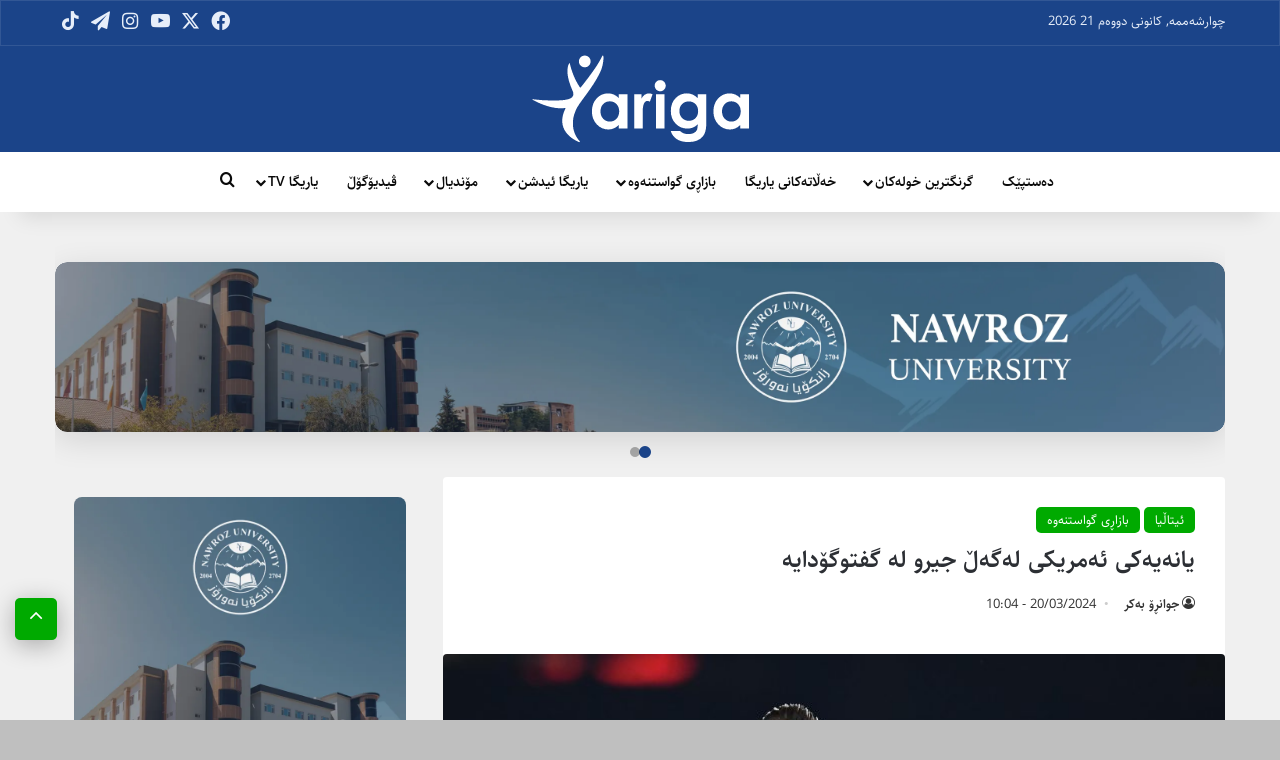

--- FILE ---
content_type: text/html; charset=UTF-8
request_url: https://yariga.net/147841/
body_size: 49814
content:
<!DOCTYPE html><html dir="rtl" lang="ckb" class="" data-skin="light"><head><meta charset="UTF-8" /><link rel="profile" href="https://gmpg.org/xfn/11" /><meta name='robots' content='index, follow, max-image-preview:large, max-snippet:-1, max-video-preview:-1' /><style>img:is([sizes="auto" i], [sizes^="auto," i]) { contain-intrinsic-size: 3000px 1500px }</style><title>یانەیەکی ئەمریکی لەگەڵ جیرو لە گفتوگۆدایە - Yariga</title><link rel="canonical" href="https://yariga.net/147841/" /><meta property="og:locale" content="en_US" /><meta property="og:type" content="article" /><meta property="og:title" content="یانەیەکی ئەمریکی لەگەڵ جیرو لە گفتوگۆدایە - Yariga" /><meta property="og:description" content="یاریگا &#8211; لۆس ئانجلسی ئەمریکی لەگەڵ ئۆلیڤیێ جیرو لە گفتوگۆدایە. رۆژنامەنووسی ماڵپەڕی ئاتڵێتیک دەیڤد ئۆرنشتاین بڵاویکردووەتەوە، یانەی لۆس ئانجلسی ئەمریکی لەگەڵ ئۆلیڤیێ جیرو لە گفتوگۆدایە و دەیانەوێت هاوینی داهاتوو گرێبەستی لەگەڵدا واژۆ بکەن. گرێبەستی هێرشبەرە فەڕەنسییەکە لەگەڵ ئەیسی میلان لە هاوینی داهاتوو بەسەردەچێت، تا ئێستا میلان بڕیاری نوێکردنەوەی نەداوە. 🚨 EXCL: Los Angeles FC in &hellip;" /><meta property="og:url" content="https://yariga.net/147841/" /><meta property="og:site_name" content="Yariga" /><meta property="article:publisher" content="https://www.facebook.com/Yariga/" /><meta property="article:author" content="https://www.facebook.com/jwanrobakr1/" /><meta property="article:published_time" content="2024-03-20T07:04:25+00:00" /><meta property="og:image" content="https://yariga.net/wp-content/uploads/2024/03/3333042-68141108-2560-1440.jpg" /><meta property="og:image:width" content="2560" /><meta property="og:image:height" content="1440" /><meta property="og:image:type" content="image/jpeg" /><meta name="author" content="جوانڕۆ بەکر" /><meta name="twitter:card" content="summary_large_image" /><meta name="twitter:label1" content="Written by" /><meta name="twitter:data1" content="جوانڕۆ بەکر" /> <script type="application/ld+json" class="yoast-schema-graph">{"@context":"https://schema.org","@graph":[{"@type":"Article","@id":"https://yariga.net/147841/#article","isPartOf":{"@id":"https://yariga.net/147841/"},"author":{"name":"جوانڕۆ بەکر","@id":"https://yariga.net/#/schema/person/dcfa348cdfe07759d0a53f37e68f3ce9"},"headline":"یانەیەکی ئەمریکی لەگەڵ جیرو لە گفتوگۆدایە","datePublished":"2024-03-20T07:04:25+00:00","mainEntityOfPage":{"@id":"https://yariga.net/147841/"},"wordCount":52,"publisher":{"@id":"https://yariga.net/#organization"},"image":{"@id":"https://yariga.net/147841/#primaryimage"},"thumbnailUrl":"https://yariga.net/wp-content/uploads/2024/03/3333042-68141108-2560-1440.jpg","keywords":["ئەیسی میلان","ئۆلیڤیێ جیرو","لۆس ئانجلس"],"articleSection":["ئیتاڵیا","بازاڕی گواستنه‌وه‌"],"inLanguage":"ckb"},{"@type":"WebPage","@id":"https://yariga.net/147841/","url":"https://yariga.net/147841/","name":"یانەیەکی ئەمریکی لەگەڵ جیرو لە گفتوگۆدایە - Yariga","isPartOf":{"@id":"https://yariga.net/#website"},"primaryImageOfPage":{"@id":"https://yariga.net/147841/#primaryimage"},"image":{"@id":"https://yariga.net/147841/#primaryimage"},"thumbnailUrl":"https://yariga.net/wp-content/uploads/2024/03/3333042-68141108-2560-1440.jpg","datePublished":"2024-03-20T07:04:25+00:00","breadcrumb":{"@id":"https://yariga.net/147841/#breadcrumb"},"inLanguage":"ckb","potentialAction":[{"@type":"ReadAction","target":["https://yariga.net/147841/"]}]},{"@type":"ImageObject","inLanguage":"ckb","@id":"https://yariga.net/147841/#primaryimage","url":"https://yariga.net/wp-content/uploads/2024/03/3333042-68141108-2560-1440.jpg","contentUrl":"https://yariga.net/wp-content/uploads/2024/03/3333042-68141108-2560-1440.jpg","width":2560,"height":1440,"caption":"ئۆلیڤیێ جیرو لەگەڵ میلان"},{"@type":"BreadcrumbList","@id":"https://yariga.net/147841/#breadcrumb","itemListElement":[{"@type":"ListItem","position":1,"name":"Home","item":"https://yariga.net/"},{"@type":"ListItem","position":2,"name":"یانەیەکی ئەمریکی لەگەڵ جیرو لە گفتوگۆدایە"}]},{"@type":"WebSite","@id":"https://yariga.net/#website","url":"https://yariga.net/","name":"Yariga","description":"یاریگا، یاریگانێت","publisher":{"@id":"https://yariga.net/#organization"},"potentialAction":[{"@type":"SearchAction","target":{"@type":"EntryPoint","urlTemplate":"https://yariga.net/?s={search_term_string}"},"query-input":{"@type":"PropertyValueSpecification","valueRequired":true,"valueName":"search_term_string"}}],"inLanguage":"ckb"},{"@type":"Organization","@id":"https://yariga.net/#organization","name":"Yariga","url":"https://yariga.net/","logo":{"@type":"ImageObject","inLanguage":"ckb","@id":"https://yariga.net/#/schema/logo/image/","url":"https://yariga.net/wp-content/uploads/2020/11/yariga-logo.png","contentUrl":"https://yariga.net/wp-content/uploads/2020/11/yariga-logo.png","width":350,"height":117,"caption":"Yariga"},"image":{"@id":"https://yariga.net/#/schema/logo/image/"},"sameAs":["https://www.facebook.com/Yariga/"]},{"@type":"Person","@id":"https://yariga.net/#/schema/person/dcfa348cdfe07759d0a53f37e68f3ce9","name":"جوانڕۆ بەکر","image":{"@type":"ImageObject","inLanguage":"ckb","@id":"https://yariga.net/#/schema/person/image/","url":"https://secure.gravatar.com/avatar/6505644f6ed0a049c073d59e7c8ebe73cce0266e8a928ff131af37cddcfb9ae3?s=96&d=mm&r=g","contentUrl":"https://secure.gravatar.com/avatar/6505644f6ed0a049c073d59e7c8ebe73cce0266e8a928ff131af37cddcfb9ae3?s=96&d=mm&r=g","caption":"جوانڕۆ بەکر"},"sameAs":["https://www.facebook.com/jwanrobakr1/","https://www.instagram.com/captain.johnny/"],"url":"https://yariga.net/author/jwanro/"}]}</script> <link rel='dns-prefetch' href='//stackpath.bootstrapcdn.com' /><link rel="alternate" type="application/rss+xml" title="Feed ـی Yariga &raquo;" href="https://yariga.net/feed/" /><link rel="alternate" type="application/rss+xml" title="Feed ـی لێدوانەکانی Yariga &raquo;" href="https://yariga.net/comments/feed/" /><style type="text/css">:root{				
			--tie-preset-gradient-1: linear-gradient(135deg, rgba(6, 147, 227, 1) 0%, rgb(155, 81, 224) 100%);
			--tie-preset-gradient-2: linear-gradient(135deg, rgb(122, 220, 180) 0%, rgb(0, 208, 130) 100%);
			--tie-preset-gradient-3: linear-gradient(135deg, rgba(252, 185, 0, 1) 0%, rgba(255, 105, 0, 1) 100%);
			--tie-preset-gradient-4: linear-gradient(135deg, rgba(255, 105, 0, 1) 0%, rgb(207, 46, 46) 100%);
			--tie-preset-gradient-5: linear-gradient(135deg, rgb(238, 238, 238) 0%, rgb(169, 184, 195) 100%);
			--tie-preset-gradient-6: linear-gradient(135deg, rgb(74, 234, 220) 0%, rgb(151, 120, 209) 20%, rgb(207, 42, 186) 40%, rgb(238, 44, 130) 60%, rgb(251, 105, 98) 80%, rgb(254, 248, 76) 100%);
			--tie-preset-gradient-7: linear-gradient(135deg, rgb(255, 206, 236) 0%, rgb(152, 150, 240) 100%);
			--tie-preset-gradient-8: linear-gradient(135deg, rgb(254, 205, 165) 0%, rgb(254, 45, 45) 50%, rgb(107, 0, 62) 100%);
			--tie-preset-gradient-9: linear-gradient(135deg, rgb(255, 203, 112) 0%, rgb(199, 81, 192) 50%, rgb(65, 88, 208) 100%);
			--tie-preset-gradient-10: linear-gradient(135deg, rgb(255, 245, 203) 0%, rgb(182, 227, 212) 50%, rgb(51, 167, 181) 100%);
			--tie-preset-gradient-11: linear-gradient(135deg, rgb(202, 248, 128) 0%, rgb(113, 206, 126) 100%);
			--tie-preset-gradient-12: linear-gradient(135deg, rgb(2, 3, 129) 0%, rgb(40, 116, 252) 100%);
			--tie-preset-gradient-13: linear-gradient(135deg, #4D34FA, #ad34fa);
			--tie-preset-gradient-14: linear-gradient(135deg, #0057FF, #31B5FF);
			--tie-preset-gradient-15: linear-gradient(135deg, #FF007A, #FF81BD);
			--tie-preset-gradient-16: linear-gradient(135deg, #14111E, #4B4462);
			--tie-preset-gradient-17: linear-gradient(135deg, #F32758, #FFC581);

			
					--main-nav-background: #1f2024;
					--main-nav-secondry-background: rgba(0,0,0,0.2);
					--main-nav-primary-color: #0088ff;
					--main-nav-contrast-primary-color: #FFFFFF;
					--main-nav-text-color: #FFFFFF;
					--main-nav-secondry-text-color: rgba(225,255,255,0.5);
					--main-nav-main-border-color: rgba(255,255,255,0.07);
					--main-nav-secondry-border-color: rgba(255,255,255,0.04);
				
			}</style><meta name="viewport" content="width=device-width, initial-scale=1.0" /><script type="text/javascript">/*  */
window._wpemojiSettings = {"baseUrl":"https:\/\/s.w.org\/images\/core\/emoji\/16.0.1\/72x72\/","ext":".png","svgUrl":"https:\/\/s.w.org\/images\/core\/emoji\/16.0.1\/svg\/","svgExt":".svg","source":{"concatemoji":"https:\/\/yariga.net\/wp-includes\/js\/wp-emoji-release.min.js?ver=6.8.3"}};
/*! This file is auto-generated */
!function(s,n){var o,i,e;function c(e){try{var t={supportTests:e,timestamp:(new Date).valueOf()};sessionStorage.setItem(o,JSON.stringify(t))}catch(e){}}function p(e,t,n){e.clearRect(0,0,e.canvas.width,e.canvas.height),e.fillText(t,0,0);var t=new Uint32Array(e.getImageData(0,0,e.canvas.width,e.canvas.height).data),a=(e.clearRect(0,0,e.canvas.width,e.canvas.height),e.fillText(n,0,0),new Uint32Array(e.getImageData(0,0,e.canvas.width,e.canvas.height).data));return t.every(function(e,t){return e===a[t]})}function u(e,t){e.clearRect(0,0,e.canvas.width,e.canvas.height),e.fillText(t,0,0);for(var n=e.getImageData(16,16,1,1),a=0;a<n.data.length;a++)if(0!==n.data[a])return!1;return!0}function f(e,t,n,a){switch(t){case"flag":return n(e,"\ud83c\udff3\ufe0f\u200d\u26a7\ufe0f","\ud83c\udff3\ufe0f\u200b\u26a7\ufe0f")?!1:!n(e,"\ud83c\udde8\ud83c\uddf6","\ud83c\udde8\u200b\ud83c\uddf6")&&!n(e,"\ud83c\udff4\udb40\udc67\udb40\udc62\udb40\udc65\udb40\udc6e\udb40\udc67\udb40\udc7f","\ud83c\udff4\u200b\udb40\udc67\u200b\udb40\udc62\u200b\udb40\udc65\u200b\udb40\udc6e\u200b\udb40\udc67\u200b\udb40\udc7f");case"emoji":return!a(e,"\ud83e\udedf")}return!1}function g(e,t,n,a){var r="undefined"!=typeof WorkerGlobalScope&&self instanceof WorkerGlobalScope?new OffscreenCanvas(300,150):s.createElement("canvas"),o=r.getContext("2d",{willReadFrequently:!0}),i=(o.textBaseline="top",o.font="600 32px Arial",{});return e.forEach(function(e){i[e]=t(o,e,n,a)}),i}function t(e){var t=s.createElement("script");t.src=e,t.defer=!0,s.head.appendChild(t)}"undefined"!=typeof Promise&&(o="wpEmojiSettingsSupports",i=["flag","emoji"],n.supports={everything:!0,everythingExceptFlag:!0},e=new Promise(function(e){s.addEventListener("DOMContentLoaded",e,{once:!0})}),new Promise(function(t){var n=function(){try{var e=JSON.parse(sessionStorage.getItem(o));if("object"==typeof e&&"number"==typeof e.timestamp&&(new Date).valueOf()<e.timestamp+604800&&"object"==typeof e.supportTests)return e.supportTests}catch(e){}return null}();if(!n){if("undefined"!=typeof Worker&&"undefined"!=typeof OffscreenCanvas&&"undefined"!=typeof URL&&URL.createObjectURL&&"undefined"!=typeof Blob)try{var e="postMessage("+g.toString()+"("+[JSON.stringify(i),f.toString(),p.toString(),u.toString()].join(",")+"));",a=new Blob([e],{type:"text/javascript"}),r=new Worker(URL.createObjectURL(a),{name:"wpTestEmojiSupports"});return void(r.onmessage=function(e){c(n=e.data),r.terminate(),t(n)})}catch(e){}c(n=g(i,f,p,u))}t(n)}).then(function(e){for(var t in e)n.supports[t]=e[t],n.supports.everything=n.supports.everything&&n.supports[t],"flag"!==t&&(n.supports.everythingExceptFlag=n.supports.everythingExceptFlag&&n.supports[t]);n.supports.everythingExceptFlag=n.supports.everythingExceptFlag&&!n.supports.flag,n.DOMReady=!1,n.readyCallback=function(){n.DOMReady=!0}}).then(function(){return e}).then(function(){var e;n.supports.everything||(n.readyCallback(),(e=n.source||{}).concatemoji?t(e.concatemoji):e.wpemoji&&e.twemoji&&(t(e.twemoji),t(e.wpemoji)))}))}((window,document),window._wpemojiSettings);
/*  */</script> <style id='wp-emoji-styles-inline-css' type='text/css'>img.wp-smiley, img.emoji {
		display: inline !important;
		border: none !important;
		box-shadow: none !important;
		height: 1em !important;
		width: 1em !important;
		margin: 0 0.07em !important;
		vertical-align: -0.1em !important;
		background: none !important;
		padding: 0 !important;
	}</style><link data-optimized="1" rel='stylesheet' id='wp-block-library-rtl-css' href='https://yariga.net/wp-content/litespeed/css/908e58a8f9dfb8617ddbf14c4ab6f3b9.css?ver=3a2d5' type='text/css' media='all' /><style id='wp-block-library-theme-inline-css' type='text/css'>.wp-block-audio :where(figcaption){color:#555;font-size:13px;text-align:center}.is-dark-theme .wp-block-audio :where(figcaption){color:#ffffffa6}.wp-block-audio{margin:0 0 1em}.wp-block-code{border:1px solid #ccc;border-radius:4px;font-family:Menlo,Consolas,monaco,monospace;padding:.8em 1em}.wp-block-embed :where(figcaption){color:#555;font-size:13px;text-align:center}.is-dark-theme .wp-block-embed :where(figcaption){color:#ffffffa6}.wp-block-embed{margin:0 0 1em}.blocks-gallery-caption{color:#555;font-size:13px;text-align:center}.is-dark-theme .blocks-gallery-caption{color:#ffffffa6}:root :where(.wp-block-image figcaption){color:#555;font-size:13px;text-align:center}.is-dark-theme :root :where(.wp-block-image figcaption){color:#ffffffa6}.wp-block-image{margin:0 0 1em}.wp-block-pullquote{border-bottom:4px solid;border-top:4px solid;color:currentColor;margin-bottom:1.75em}.wp-block-pullquote cite,.wp-block-pullquote footer,.wp-block-pullquote__citation{color:currentColor;font-size:.8125em;font-style:normal;text-transform:uppercase}.wp-block-quote{border-left:.25em solid;margin:0 0 1.75em;padding-left:1em}.wp-block-quote cite,.wp-block-quote footer{color:currentColor;font-size:.8125em;font-style:normal;position:relative}.wp-block-quote:where(.has-text-align-right){border-left:none;border-right:.25em solid;padding-left:0;padding-right:1em}.wp-block-quote:where(.has-text-align-center){border:none;padding-left:0}.wp-block-quote.is-large,.wp-block-quote.is-style-large,.wp-block-quote:where(.is-style-plain){border:none}.wp-block-search .wp-block-search__label{font-weight:700}.wp-block-search__button{border:1px solid #ccc;padding:.375em .625em}:where(.wp-block-group.has-background){padding:1.25em 2.375em}.wp-block-separator.has-css-opacity{opacity:.4}.wp-block-separator{border:none;border-bottom:2px solid;margin-left:auto;margin-right:auto}.wp-block-separator.has-alpha-channel-opacity{opacity:1}.wp-block-separator:not(.is-style-wide):not(.is-style-dots){width:100px}.wp-block-separator.has-background:not(.is-style-dots){border-bottom:none;height:1px}.wp-block-separator.has-background:not(.is-style-wide):not(.is-style-dots){height:2px}.wp-block-table{margin:0 0 1em}.wp-block-table td,.wp-block-table th{word-break:normal}.wp-block-table :where(figcaption){color:#555;font-size:13px;text-align:center}.is-dark-theme .wp-block-table :where(figcaption){color:#ffffffa6}.wp-block-video :where(figcaption){color:#555;font-size:13px;text-align:center}.is-dark-theme .wp-block-video :where(figcaption){color:#ffffffa6}.wp-block-video{margin:0 0 1em}:root :where(.wp-block-template-part.has-background){margin-bottom:0;margin-top:0;padding:1.25em 2.375em}</style><style id='classic-theme-styles-inline-css' type='text/css'>/*! This file is auto-generated */
.wp-block-button__link{color:#fff;background-color:#32373c;border-radius:9999px;box-shadow:none;text-decoration:none;padding:calc(.667em + 2px) calc(1.333em + 2px);font-size:1.125em}.wp-block-file__button{background:#32373c;color:#fff;text-decoration:none}</style><style id='global-styles-inline-css' type='text/css'>:root{--wp--preset--aspect-ratio--square: 1;--wp--preset--aspect-ratio--4-3: 4/3;--wp--preset--aspect-ratio--3-4: 3/4;--wp--preset--aspect-ratio--3-2: 3/2;--wp--preset--aspect-ratio--2-3: 2/3;--wp--preset--aspect-ratio--16-9: 16/9;--wp--preset--aspect-ratio--9-16: 9/16;--wp--preset--color--black: #000000;--wp--preset--color--cyan-bluish-gray: #abb8c3;--wp--preset--color--white: #ffffff;--wp--preset--color--pale-pink: #f78da7;--wp--preset--color--vivid-red: #cf2e2e;--wp--preset--color--luminous-vivid-orange: #ff6900;--wp--preset--color--luminous-vivid-amber: #fcb900;--wp--preset--color--light-green-cyan: #7bdcb5;--wp--preset--color--vivid-green-cyan: #00d084;--wp--preset--color--pale-cyan-blue: #8ed1fc;--wp--preset--color--vivid-cyan-blue: #0693e3;--wp--preset--color--vivid-purple: #9b51e0;--wp--preset--color--global-color: #00aa00;--wp--preset--gradient--vivid-cyan-blue-to-vivid-purple: linear-gradient(135deg,rgba(6,147,227,1) 0%,rgb(155,81,224) 100%);--wp--preset--gradient--light-green-cyan-to-vivid-green-cyan: linear-gradient(135deg,rgb(122,220,180) 0%,rgb(0,208,130) 100%);--wp--preset--gradient--luminous-vivid-amber-to-luminous-vivid-orange: linear-gradient(135deg,rgba(252,185,0,1) 0%,rgba(255,105,0,1) 100%);--wp--preset--gradient--luminous-vivid-orange-to-vivid-red: linear-gradient(135deg,rgba(255,105,0,1) 0%,rgb(207,46,46) 100%);--wp--preset--gradient--very-light-gray-to-cyan-bluish-gray: linear-gradient(135deg,rgb(238,238,238) 0%,rgb(169,184,195) 100%);--wp--preset--gradient--cool-to-warm-spectrum: linear-gradient(135deg,rgb(74,234,220) 0%,rgb(151,120,209) 20%,rgb(207,42,186) 40%,rgb(238,44,130) 60%,rgb(251,105,98) 80%,rgb(254,248,76) 100%);--wp--preset--gradient--blush-light-purple: linear-gradient(135deg,rgb(255,206,236) 0%,rgb(152,150,240) 100%);--wp--preset--gradient--blush-bordeaux: linear-gradient(135deg,rgb(254,205,165) 0%,rgb(254,45,45) 50%,rgb(107,0,62) 100%);--wp--preset--gradient--luminous-dusk: linear-gradient(135deg,rgb(255,203,112) 0%,rgb(199,81,192) 50%,rgb(65,88,208) 100%);--wp--preset--gradient--pale-ocean: linear-gradient(135deg,rgb(255,245,203) 0%,rgb(182,227,212) 50%,rgb(51,167,181) 100%);--wp--preset--gradient--electric-grass: linear-gradient(135deg,rgb(202,248,128) 0%,rgb(113,206,126) 100%);--wp--preset--gradient--midnight: linear-gradient(135deg,rgb(2,3,129) 0%,rgb(40,116,252) 100%);--wp--preset--font-size--small: 13px;--wp--preset--font-size--medium: 20px;--wp--preset--font-size--large: 36px;--wp--preset--font-size--x-large: 42px;--wp--preset--spacing--20: 0.44rem;--wp--preset--spacing--30: 0.67rem;--wp--preset--spacing--40: 1rem;--wp--preset--spacing--50: 1.5rem;--wp--preset--spacing--60: 2.25rem;--wp--preset--spacing--70: 3.38rem;--wp--preset--spacing--80: 5.06rem;--wp--preset--shadow--natural: 6px 6px 9px rgba(0, 0, 0, 0.2);--wp--preset--shadow--deep: 12px 12px 50px rgba(0, 0, 0, 0.4);--wp--preset--shadow--sharp: 6px 6px 0px rgba(0, 0, 0, 0.2);--wp--preset--shadow--outlined: 6px 6px 0px -3px rgba(255, 255, 255, 1), 6px 6px rgba(0, 0, 0, 1);--wp--preset--shadow--crisp: 6px 6px 0px rgba(0, 0, 0, 1);}:where(.is-layout-flex){gap: 0.5em;}:where(.is-layout-grid){gap: 0.5em;}body .is-layout-flex{display: flex;}.is-layout-flex{flex-wrap: wrap;align-items: center;}.is-layout-flex > :is(*, div){margin: 0;}body .is-layout-grid{display: grid;}.is-layout-grid > :is(*, div){margin: 0;}:where(.wp-block-columns.is-layout-flex){gap: 2em;}:where(.wp-block-columns.is-layout-grid){gap: 2em;}:where(.wp-block-post-template.is-layout-flex){gap: 1.25em;}:where(.wp-block-post-template.is-layout-grid){gap: 1.25em;}.has-black-color{color: var(--wp--preset--color--black) !important;}.has-cyan-bluish-gray-color{color: var(--wp--preset--color--cyan-bluish-gray) !important;}.has-white-color{color: var(--wp--preset--color--white) !important;}.has-pale-pink-color{color: var(--wp--preset--color--pale-pink) !important;}.has-vivid-red-color{color: var(--wp--preset--color--vivid-red) !important;}.has-luminous-vivid-orange-color{color: var(--wp--preset--color--luminous-vivid-orange) !important;}.has-luminous-vivid-amber-color{color: var(--wp--preset--color--luminous-vivid-amber) !important;}.has-light-green-cyan-color{color: var(--wp--preset--color--light-green-cyan) !important;}.has-vivid-green-cyan-color{color: var(--wp--preset--color--vivid-green-cyan) !important;}.has-pale-cyan-blue-color{color: var(--wp--preset--color--pale-cyan-blue) !important;}.has-vivid-cyan-blue-color{color: var(--wp--preset--color--vivid-cyan-blue) !important;}.has-vivid-purple-color{color: var(--wp--preset--color--vivid-purple) !important;}.has-black-background-color{background-color: var(--wp--preset--color--black) !important;}.has-cyan-bluish-gray-background-color{background-color: var(--wp--preset--color--cyan-bluish-gray) !important;}.has-white-background-color{background-color: var(--wp--preset--color--white) !important;}.has-pale-pink-background-color{background-color: var(--wp--preset--color--pale-pink) !important;}.has-vivid-red-background-color{background-color: var(--wp--preset--color--vivid-red) !important;}.has-luminous-vivid-orange-background-color{background-color: var(--wp--preset--color--luminous-vivid-orange) !important;}.has-luminous-vivid-amber-background-color{background-color: var(--wp--preset--color--luminous-vivid-amber) !important;}.has-light-green-cyan-background-color{background-color: var(--wp--preset--color--light-green-cyan) !important;}.has-vivid-green-cyan-background-color{background-color: var(--wp--preset--color--vivid-green-cyan) !important;}.has-pale-cyan-blue-background-color{background-color: var(--wp--preset--color--pale-cyan-blue) !important;}.has-vivid-cyan-blue-background-color{background-color: var(--wp--preset--color--vivid-cyan-blue) !important;}.has-vivid-purple-background-color{background-color: var(--wp--preset--color--vivid-purple) !important;}.has-black-border-color{border-color: var(--wp--preset--color--black) !important;}.has-cyan-bluish-gray-border-color{border-color: var(--wp--preset--color--cyan-bluish-gray) !important;}.has-white-border-color{border-color: var(--wp--preset--color--white) !important;}.has-pale-pink-border-color{border-color: var(--wp--preset--color--pale-pink) !important;}.has-vivid-red-border-color{border-color: var(--wp--preset--color--vivid-red) !important;}.has-luminous-vivid-orange-border-color{border-color: var(--wp--preset--color--luminous-vivid-orange) !important;}.has-luminous-vivid-amber-border-color{border-color: var(--wp--preset--color--luminous-vivid-amber) !important;}.has-light-green-cyan-border-color{border-color: var(--wp--preset--color--light-green-cyan) !important;}.has-vivid-green-cyan-border-color{border-color: var(--wp--preset--color--vivid-green-cyan) !important;}.has-pale-cyan-blue-border-color{border-color: var(--wp--preset--color--pale-cyan-blue) !important;}.has-vivid-cyan-blue-border-color{border-color: var(--wp--preset--color--vivid-cyan-blue) !important;}.has-vivid-purple-border-color{border-color: var(--wp--preset--color--vivid-purple) !important;}.has-vivid-cyan-blue-to-vivid-purple-gradient-background{background: var(--wp--preset--gradient--vivid-cyan-blue-to-vivid-purple) !important;}.has-light-green-cyan-to-vivid-green-cyan-gradient-background{background: var(--wp--preset--gradient--light-green-cyan-to-vivid-green-cyan) !important;}.has-luminous-vivid-amber-to-luminous-vivid-orange-gradient-background{background: var(--wp--preset--gradient--luminous-vivid-amber-to-luminous-vivid-orange) !important;}.has-luminous-vivid-orange-to-vivid-red-gradient-background{background: var(--wp--preset--gradient--luminous-vivid-orange-to-vivid-red) !important;}.has-very-light-gray-to-cyan-bluish-gray-gradient-background{background: var(--wp--preset--gradient--very-light-gray-to-cyan-bluish-gray) !important;}.has-cool-to-warm-spectrum-gradient-background{background: var(--wp--preset--gradient--cool-to-warm-spectrum) !important;}.has-blush-light-purple-gradient-background{background: var(--wp--preset--gradient--blush-light-purple) !important;}.has-blush-bordeaux-gradient-background{background: var(--wp--preset--gradient--blush-bordeaux) !important;}.has-luminous-dusk-gradient-background{background: var(--wp--preset--gradient--luminous-dusk) !important;}.has-pale-ocean-gradient-background{background: var(--wp--preset--gradient--pale-ocean) !important;}.has-electric-grass-gradient-background{background: var(--wp--preset--gradient--electric-grass) !important;}.has-midnight-gradient-background{background: var(--wp--preset--gradient--midnight) !important;}.has-small-font-size{font-size: var(--wp--preset--font-size--small) !important;}.has-medium-font-size{font-size: var(--wp--preset--font-size--medium) !important;}.has-large-font-size{font-size: var(--wp--preset--font-size--large) !important;}.has-x-large-font-size{font-size: var(--wp--preset--font-size--x-large) !important;}
:where(.wp-block-post-template.is-layout-flex){gap: 1.25em;}:where(.wp-block-post-template.is-layout-grid){gap: 1.25em;}
:where(.wp-block-columns.is-layout-flex){gap: 2em;}:where(.wp-block-columns.is-layout-grid){gap: 2em;}
:root :where(.wp-block-pullquote){font-size: 1.5em;line-height: 1.6;}</style><link data-optimized="1" rel='stylesheet' id='dashicons-css' href='https://yariga.net/wp-content/litespeed/css/1ab3dabda6dfd538ab321d8908c99b34.css?ver=6a5e1' type='text/css' media='all' /><style id='dashicons-inline-css' type='text/css'>.transfer-data-wrapper {
            max-width: 100%;
            margin: 20px 0;
            font-family: -apple-system, BlinkMacSystemFont, "Segoe UI", Roboto, "Helvetica Neue", Arial, sans-serif;
            background: #f7f8fa;
            border-radius: 12px;
            padding: 2px;
            overflow: hidden;
        }
        
        /* Responsive Display Control */
        .desktop-only { display: block; }
        .mobile-only { display: none; }
        
        @media (max-width: 768px) {
            .desktop-only { display: none; }
            .mobile-only { display: block; }
        }
        
        /* Modern Flexbox Table Container */
        .transfer-table-container {
            background: white;
            border-radius: 8px;
            box-shadow: 0 1px 3px rgba(0, 0, 0, 0.1);
            margin-bottom: 24px;
            overflow: hidden;
        }
        
        .transfer-table {
            display: flex;
            flex-direction: column;
            width: 100%;
            background: transparent;
        }
        
        /* Flexbox Table Header */
        .table-header {
            display: flex;
            flex-direction: column;
            background: #f8f9fb;
            border-bottom: 1px solid #e1e5e9;
        }
        
        .header-row {
            display: flex;
            align-items: center;
            padding: 12px 0;
            background: transparent;
            position: sticky;
            top: 0;
            z-index: 100;
        }
        
        .header-row .table-cell {
            font-weight: 600;
            color: #6b7684;
            font-size: 14px;
            text-transform: uppercase;
            letter-spacing: 0.8px;
            padding: 0 16px;
            text-align: left;
        }
        
        /* Flexbox Table Body */
        .table-body {
            display: flex;
            flex-direction: column;
            background: transparent;
        }
        
        /* Table Rows */
        .table-row {
            display: flex;
            align-items: center;
            background: white;
            border-bottom: 1px solid #f1f3f5;
            padding: 12px 0;
            transition: background-color 0.2s ease;
            position: relative;
        }
        
        .table-row:last-child {
            border-bottom: none;
        }
        
        .table-row:hover {
            background-color: #f8f9fb;
        }
        
        /* Flexbox Table Cells */
        .table-cell {
            padding: 0 16px;
            display: flex;
            align-items: center;
            min-height: 48px;
        }
        
        /* Column Flex Basis */
        .player-col { flex: 0 0 40%; max-width: 40%; }
        .fee-col { flex: 0 0 15%; max-width: 15%; }
        .from-team-col { flex: 0 0 20%; max-width: 20%; }
        .position-col { flex: 0 0 15%; max-width: 15%; }
        .date-col { flex: 0 0 10%; max-width: 10%; }
        
        /* Player Cell */
        .player-cell {
            flex: 0 0 40%; max-width: 40%;
            justify-content: flex-start;
            padding: 0 16px;
        }
        
        .player-cell .player-transfer-info {
            display: flex;
            align-items: center;
            gap: 16px;
            width: 100%;
            flex-wrap: nowrap;
        }
        
        .player-cell .player-avatar {
            width: 52px;
            height: 52px;
            border-radius: 50%;
            object-fit: cover;
            border: 2px solid #f1f3f5;
            background: #f8f9fb;
            flex-shrink: 0;
        }
        
        .player-transfer-sub {
            display: flex;
            flex-direction: column;
            align-items: flex-start;
            gap: 6px;
            font-size: 16px;
        }
        
        .player-cell .player-details {
            flex: 1;
            min-width: 40px;
            overflow: hidden;
        }
        
        .player-cell .player-name {
            font-weight: 600;
            color: #1a1d23;
            margin: 0 0 2px 0;
            font-size: 16px;
            line-height: 1.3;
            white-space: nowrap;
            overflow: hidden;
            text-overflow: ellipsis;
        }
        
        .player-cell .player-badges {
            display: flex;
            gap: 3px;
            flex-wrap: wrap;
        }
        
        .player-cell .badge {
            padding: 1px 4px;
            border-radius: 3px;
            font-size: 7px;
            font-weight: 600;
            text-transform: uppercase;
            letter-spacing: 0.2px;
            line-height: 1;
        }
        
        .player-cell .badge.important { 
            background: #ff4757; 
            color: white; 
        }
        .player-cell .badge.local { 
            background: #2ed573; 
            color: white; 
        }
        
        /* Transfer Arrow */
        .player-cell .transfer-arrow {
            color: #ffffff;
            flex-shrink: 0;
            display: flex;
            align-items: center;
            justify-content: center;
            width: 24px;
            height: 24px;
            background: #3DAF2C;
            border-radius: 50%;
            padding: 4px;
        }
        
        .player-cell .transfer-arrow svg {
            width: 16px;
            height: 16px;
        }
        
        /* To Team Section */
        .player-cell .to-team-section {
            display: flex;
            align-items: center;
            gap: 10px;
            flex: 1;
        }
        
        .player-cell .to-team-section .cell-team-logo {
            width: 25px;
            height: 25px;
            object-fit: contain;
            flex-shrink: 0;
        }
        
        .player-cell .to-team-section .team-name {
            font-weight: 600;
            color: #2c3440;
            font-size: 13px;
            line-height: 1.3;
            white-space: nowrap;
            overflow: hidden;
            text-overflow: ellipsis;
            flex: 1;
        }
        
        /* Fee Cell */
        .fee-cell {
            justify-content: flex-start;
            flex: 0 0 15%; max-width: 15%;
        }
        
        .fee-cell .fee-amount {
            font-weight: 600;
            color: #ff4757;
            font-size: 14px;
        }
        
        /* Team Cells */
        .from-team-cell {
            justify-content: flex-start;
            flex: 0 0 20%; max-width: 20%;
        }
        
        .from-team-cell .team-info {
            display: flex;
            align-items: center;
            gap: 8px;
            width: fit-content;
        }
        
        .from-team-cell .cell-team-logo {
            width: 24px;
            height: 24px;
            object-fit: contain;
            flex-shrink: 0;
        }
        
        .from-team-cell .team-name {
            font-weight: 500;
            color: #2c3440;
            font-size: 13px;
            line-height: 1.4;
            white-space: nowrap;
            overflow: hidden;
            text-overflow: ellipsis;
            flex: 1;
        }
        
        /* Data Cells */
        .position-cell {
            justify-content: flex-start;
            flex: 0 0 15%;
            max-width: 15%;
        }
        
        .date-cell {
            justify-content: flex-start;
            flex: 0 0 10%;
            max-width: 10%;
        }
        
        .position-cell .position {
            display: flex;
            width: fit-content;
            min-width: 36px;
            height: 26px;
            padding: 4px 8px;
            justify-content: center;
            align-items: center;
            gap: 10px;
            border-radius: 13px;
            background-color: #eaeaea;
            font-weight: 500;
            color: #383838;
            font-size: 13px;
        }
        
        .date-cell .transfer-date {
            color: #6b7684;
            font-weight: 500;
            font-size: 13px;
        }
        
        /* Modern Header Design */
        .transfer-data-header {
            display: flex;
            justify-content: space-between;
            align-items: center;
            margin: 0 0 24px 0;
            padding: 24px;
            background: white;
            border-radius: 12px 12px 0 0;
            flex-wrap: wrap;
            gap: 20px;
            box-shadow: 0 1px 3px rgba(0,0,0,0.05);
        }
        
        /* Modern Tab Design */
        .transfer-tabs {
            display: flex;
            gap: 8px;
            padding: 6px;
            background: #f7f8fa;
            border-radius: 10px;
        }
        
        .transfer-tab {
            background: transparent;
            border: none;
            padding: 10px 20px;
            border-radius: 8px;
            min-width: 100px;
            cursor: pointer;
            font-weight: 600;
            font-size: 13px;
            color: #6b7684;
            transition: all 0.2s ease;
            letter-spacing: 0.3px;
        }
        
        .transfer-tab:hover {
            background: #ffffff;
            color: #2c3440;
            box-shadow: 0 2px 4px rgba(0,0,0,0.08);
        }
        
        .transfer-tab.active {
            background: linear-gradient(135deg, #667eea 0%, #1A428A 100%);
            color: white;
            box-shadow: 0 4px 12px rgba(102, 126, 234, 0.3);
            transform: translateY(-1px);
        }
        
        /* Competition Filters */
        .competition-filters {
            display: flex;
            flex-direction: column;
            gap: 12px;
            align-items: center;
        }
        
        .filter-label {
            font-size: 12px;
            color: #6b7684;
            font-weight: 600;
            text-transform: uppercase;
            letter-spacing: 0.5px;
        }
        
        .competition-buttons {
            display: flex;
            gap: 10px;
            flex-wrap: wrap;
            justify-content: center;
        }
        
        .competition-buttons.europe-competitions {
            display: none;
        }
        .competition-buttons.europe-competitions.active {
            display: flex;
        }
        .competition-buttons.local-competitions.active {
            display: flex;
        }
        .competition-buttons.local-competitions:not(.active) {
            display: none;
        }
        
        .competition-btn {
            background: white;
            border: 2px solid #e1e5e9;
            border-radius: 10px;
            padding: 6px;
            cursor: pointer;
            transition: all 0.2s ease;
            display: flex;
            align-items: center;
            justify-content: center;
            min-width: 54px;
            height: 54px;
            position: relative;
            overflow: hidden;
            box-shadow: 0 2px 4px rgba(0,0,0,0.05);
        }
        
        .competition-btn:hover {
            border-color: #667eea;
            transform: translateY(-2px);
            box-shadow: 0 6px 16px rgba(102, 126, 234, 0.2);
        }
        
        .competition-btn.active {
            border-color: #667eea;
            background: linear-gradient(135deg, #667eea 0%, #1A428A 100%);
            color: white;
            box-shadow: 0 6px 16px rgba(102, 126, 234, 0.4);
            transform: translateY(-2px);
        }
        
        .competition-btn img {
            width: 38px;
            height: 38px;
            object-fit: contain;
            border-radius: 6px;
        }
        
        /* Mobile Card Styles */
        .transfer-data-grid {
            display: grid;
            grid-template-columns: repeat(auto-fill, minmax(320px, 1fr));
            gap: 16px;
            margin-bottom: 24px;
            padding: 20px;
        }
        
        .transfer-item {
            background: white;
            border: 1px solid #e1e5e9;
            border-radius: 12px;
            padding: 5px;
            box-shadow: 0 2px 8px rgba(0,0,0,0.06);
            transition: all 0.3s ease;
            position: relative;
            overflow: hidden;
        }
        
        .transfer-item:hover { 
            box-shadow: 0 8px 24px rgba(0,0,0,0.12); 
            transform: translateY(-2px);
            border-color: #667eea;
        }
        
        .transfer-header-info {
            display: flex;
            justify-content: space-between;
            align-items: flex-start;
            margin-bottom: 2px;
            font-size: 13px;
        }
        
        .transfer-header-info .transfer-date {
            color: #6b7684;
            font-weight: 500;
            background: #f7f8fa;
            padding: 4px 8px;
            border-radius: 6px;
            font-size: 11px;
        }
        
        .transfer-header-info .transfer-fee {
            color: #ff4757;
            font-weight: 700;
            font-size: 14px;
        }
        
        .transfer-player-section {
            text-align: center;
            margin-bottom: 8px;
            margin-top: -25px;
        }
        
        .transfer-player-image { 
            margin-bottom: 5px; 
        }
        
        .player-photo {
            width: 50px;
            height: 50px;
            border-radius: 50%;
            object-fit: cover;
            border: 2px solid #e7e9ed;
            background: #f8f9fb;
        }
        
        .transfer-player-name {
            margin: 0 0 2px 0;
            font-size: 16px;
            color: #1a1d23;
            font-weight: 700;
            word-wrap: break-word;
            line-height: 1.2;
        }
        
        .transfer-badges {
            display: flex;
            justify-content: center;
            gap: 8px;
            flex-wrap: wrap;
            margin-bottom: 8px;
        }
        
        .transfer-badge {
            padding: 6px 12px;
            border-radius: 16px;
            font-size: 11px;
            font-weight: 600;
            text-transform: uppercase;
            white-space: nowrap;
            letter-spacing: 0.3px;
        }
        
        .transfer-badge.important { 
            background: linear-gradient(135deg, #ff4757 0%, #ff3742 100%); 
            color: white; 
            box-shadow: 0 3px 8px rgba(255, 71, 87, 0.3);
        }
        .transfer-badge.local { 
            background: linear-gradient(135deg, #2ed573 0%, #1dd1a1 100%); 
            color: white; 
            box-shadow: 0 3px 8px rgba(46, 213, 115, 0.3);
        }
        
        .transfer-teams {
            display: flex;
            align-items: center;
            justify-content: center;
            gap: 24px;
            margin-top: 5;
        }
        
        .team-from, .team-to {
            display: flex;
            flex-direction: column;
            align-items: center;
            gap: 10px;
            flex: 1;
            max-width: 120px;
        }
        
        .team-logo {
            width: 30px;
            height: 30px;
            border-radius: 10px;
            object-fit: contain;
            background: #f8f9fb;
            border: 2px solid #f0f2f5;
            padding: 0px;
        }
        
        .team-name {
            font-size: 13px;
            font-weight: 600;
            text-align: center;
            color: #2c3440;
            line-height: 1.3;
        }
        
        .transfer-arrow {
            color: #ffffff;
            flex-shrink: 0;
            display: flex;
            align-items: center;
            justify-content: center;
            width: 28px;
            height: 28px;
            background: #3DAF2C;
            border-radius: 50%;
            padding: 4px;
        }
        
        .transfer-arrow svg {
            width: 20px;
            height: 20px;
        }
        
        /* Error and Empty States */
        .transfer-error, .transfer-no-data {
            padding: 40px 20px;
            text-align: center;
            background: white;
            color: #6b7684;
            border-radius: 12px;
            border: 1px solid #e1e5e9;
            margin: 20px;
        }
        
        /* Pagination */
        .transfer-pagination {
            display: flex;
            justify-content: center;
            align-items: center;
            gap: 8px;
            flex-wrap: wrap;
            margin: 24px 0;
            padding: 20px;
        }
        
        .pagination-btn {
            background: white;
            border: 1px solid #e1e5e9;
            color: #6b7684;
            padding: 10px 16px;
            border-radius: 8px;
            cursor: pointer;
            display: flex;
            align-items: center;
            gap: 6px;
            min-width: 44px;
            justify-content: center;
            font-size: 13px;
            font-weight: 500;
            transition: all 0.2s ease;
            box-shadow: 0 2px 4px rgba(0,0,0,0.05);
        }
        
        .pagination-btn:hover:not(:disabled) { 
            background: #f7f8fa; 
            border-color: #667eea; 
            color: #667eea;
            transform: translateY(-1px);
            box-shadow: 0 4px 8px rgba(102, 126, 234, 0.15);
        }
        
        .pagination-btn.active { 
            background: linear-gradient(135deg, #667eea 0%, #1A428A 100%); 
            border-color: #667eea; 
            color: white; 
            box-shadow: 0 4px 12px rgba(102, 126, 234, 0.3);
        }
        
        .pagination-btn:disabled { 
            background: #f7f8fa; 
            color: #c1c9d2; 
            cursor: not-allowed; 
            opacity: 0.6;
            transform: none;
            box-shadow: none;
        }
        
        .pagination-dots { 
            padding: 10px 6px; 
            color: #c1c9d2; 
            font-weight: 500;
        }
        
        /* Loading States */
        .loading { 
            opacity: 0.6; 
            pointer-events: none; 
            position: relative; 
        }
        
        .loading::after {
            content: "";
            position: absolute;
            top: 50%;
            left: 50%;
            width: 24px;
            height: 24px;
            margin: -12px 0 0 -12px;
            border: 3px solid #f0f2f5;
            border-top: 3px solid #667eea;
            border-radius: 50%;
            animation: spin 1s linear infinite;
        }
        
        @keyframes spin {
            0% { transform: rotate(0deg); }
            100% { transform: rotate(360deg); }
        }
        
        /* Responsive Adjustments */
        @media (max-width: 1024px) {
            .position-col {
                display: none;
            }
            
            .player-col { flex: 0 0 50%; max-width: 50%; }
            .fee-col { flex: 0 0 20%; max-width: 20%; }
            .from-team-col { flex: 0 0 25%; max-width: 25%; }
            .date-col { flex: 0 0 5%; max-width: 5%; }
        }
        
        @media (max-width: 768px) {
            .transfer-data-wrapper {
                margin: 10px 0;
                border-radius: 0;
                background: #f7f8fa;
            }
            
            .transfer-data-grid { 
                grid-template-columns: 1fr; 
                padding: 15px;
                gap: 12px;
            }
            
            .transfer-data-header { 
                padding: 20px 15px;
                margin: 0;
                border-radius: 0;
                flex-direction: column;
                align-items: stretch;
                gap: 16px;
            }
            
            .transfer-tabs {
                align-self: center;
                gap: 6px;
                padding: 4px;
                background: #f0f2f5;
                border-radius: 8px;
            }
            
            .transfer-tab {
                padding: 8px 16px;
                border-radius: 6px;
                min-width: 90px;
                font-size: 12px;
            }
            
            .competition-filters {
                align-items: center;
                width: 100%;
            }
            
            .competition-buttons {
                justify-content: center;
                gap: 8px;
            }
            
            .competition-btn {
                min-width: 48px;
                height: 48px;
                padding: 6px;
            }
            
            .competition-btn img {
                width: 32px;
                height: 32px;
            }
        }</style><link data-optimized="1" rel='stylesheet' id='dynamic-ads-style-css' href='https://yariga.net/wp-content/litespeed/css/6b6682450cdef487dcddc41747c6fe16.css?ver=3114e' type='text/css' media='all' /><link data-optimized="1" rel='stylesheet' id='tie-css-base-css' href='https://yariga.net/wp-content/litespeed/css/ec9547f95347b2032126ebfd951dafbe.css?ver=52244' type='text/css' media='all' /><link data-optimized="1" rel='stylesheet' id='tie-css-styles-css' href='https://yariga.net/wp-content/litespeed/css/a93149439cf3c30c1e4a0c2cc80a5d1e.css?ver=20451' type='text/css' media='all' /><link data-optimized="1" rel='stylesheet' id='tie-css-widgets-css' href='https://yariga.net/wp-content/litespeed/css/2b60b19f24bf1942af5a1c24d2d732f8.css?ver=faf74' type='text/css' media='all' /><link data-optimized="1" rel='stylesheet' id='tie-css-helpers-css' href='https://yariga.net/wp-content/litespeed/css/f1419f5602985967f84430b281c05584.css?ver=08456' type='text/css' media='all' /><link data-optimized="1" rel='stylesheet' id='tie-fontawesome5-css' href='https://yariga.net/wp-content/litespeed/css/ce16d7249b062bbda72f5897588d9fb9.css?ver=56f02' type='text/css' media='all' /><link data-optimized="1" rel='stylesheet' id='tie-css-ilightbox-css' href='https://yariga.net/wp-content/litespeed/css/591248ca4c20dbda24db98ca5492b697.css?ver=7efbc' type='text/css' media='all' /><link data-optimized="1" rel='stylesheet' id='tie-css-single-css' href='https://yariga.net/wp-content/litespeed/css/3b811db6d1c6d1ebb2a4430d7e500b10.css?ver=2b324' type='text/css' media='all' /><link data-optimized="1" rel='stylesheet' id='tie-css-print-css' href='https://yariga.net/wp-content/litespeed/css/a4598fe79dbe26bf2053fbc97fc89b08.css?ver=a9b41' type='text/css' media='print' /><style id='tie-css-print-inline-css' type='text/css'>#main-nav .main-menu > ul > li > a{font-size: 14px;font-weight: 600;}.entry-header h1.entry-title{font-size: 24px;}h1.page-title{font-size: 31px;}#the-post .entry-content,#the-post .entry-content p{font-size: 17px;}@media (min-width: 768px){.section-title.section-title-default,.section-title-centered{font-size: 30px;}}#tie-wrapper .mag-box.big-post-left-box li:not(:first-child) .post-title,#tie-wrapper .mag-box.big-post-top-box li:not(:first-child) .post-title,#tie-wrapper .mag-box.half-box li:not(:first-child) .post-title,#tie-wrapper .mag-box.big-thumb-left-box li:not(:first-child) .post-title,#tie-wrapper .mag-box.scrolling-box .slide .post-title,#tie-wrapper .mag-box.miscellaneous-box li:not(:first-child) .post-title{font-weight: 500;}#tie-body{background-color: #bfbfbf;background-image: -webkit-linear-gradient(45deg,#bfbfbf,#d1d36e);background-image: linear-gradient(45deg,#bfbfbf,#d1d36e);}:root:root{--brand-color: #00aa00;--dark-brand-color: #007800;--bright-color: #FFFFFF;--base-color: #2c2f34;}#reading-position-indicator{box-shadow: 0 0 10px rgba( 0,170,0,0.7);}:root:root{--brand-color: #00aa00;--dark-brand-color: #007800;--bright-color: #FFFFFF;--base-color: #2c2f34;}#reading-position-indicator{box-shadow: 0 0 10px rgba( 0,170,0,0.7);}#tie-container a.post-title:hover,#tie-container .post-title a:hover,#tie-container .thumb-overlay .thumb-title a:hover{background-size: 100% 2px;text-decoration: none !important;}a.post-title,.post-title a{background-image: linear-gradient(to bottom,#000 0%,#000 98%);background-size: 0 1px;background-repeat: no-repeat;background-position: left 100%;color: #000;}.dark-skin a.post-title,.dark-skin .post-title a{color: #fff;background-image: linear-gradient(to bottom,#fff 0%,#fff 98%);}#header-notification-bar{background: var( --tie-preset-gradient-13 );}#header-notification-bar{--tie-buttons-color: #FFFFFF;--tie-buttons-border-color: #FFFFFF;--tie-buttons-hover-color: #e1e1e1;--tie-buttons-hover-text: #000000;}#header-notification-bar{--tie-buttons-text: #000000;}#top-nav,#top-nav .sub-menu,#top-nav .comp-sub-menu,#top-nav .ticker-content,#top-nav .ticker-swipe,.top-nav-boxed #top-nav .topbar-wrapper,.top-nav-dark .top-menu ul,#autocomplete-suggestions.search-in-top-nav{background-color : #1b4489;}#top-nav *,#autocomplete-suggestions.search-in-top-nav{border-color: rgba( #FFFFFF,0.08);}#top-nav .icon-basecloud-bg:after{color: #1b4489;}#top-nav a:not(:hover),#top-nav input,#top-nav #search-submit,#top-nav .fa-spinner,#top-nav .dropdown-social-icons li a span,#top-nav .components > li .social-link:not(:hover) span,#autocomplete-suggestions.search-in-top-nav a{color: #e7eef9;}#top-nav input::-moz-placeholder{color: #e7eef9;}#top-nav input:-moz-placeholder{color: #e7eef9;}#top-nav input:-ms-input-placeholder{color: #e7eef9;}#top-nav input::-webkit-input-placeholder{color: #e7eef9;}#top-nav,#top-nav .comp-sub-menu,#top-nav .tie-weather-widget{color: #e7eef9;}#autocomplete-suggestions.search-in-top-nav .post-meta,#autocomplete-suggestions.search-in-top-nav .post-meta a:not(:hover){color: rgba( 231,238,249,0.7 );}#top-nav .weather-icon .icon-cloud,#top-nav .weather-icon .icon-basecloud-bg,#top-nav .weather-icon .icon-cloud-behind{color: #e7eef9 !important;}#main-nav,#main-nav .menu-sub-content,#main-nav .comp-sub-menu,#main-nav ul.cats-vertical li a.is-active,#main-nav ul.cats-vertical li a:hover,#autocomplete-suggestions.search-in-main-nav{background-color: #ffffff;}#main-nav{border-width: 0;}#theme-header #main-nav:not(.fixed-nav){bottom: 0;}#main-nav .icon-basecloud-bg:after{color: #ffffff;}#autocomplete-suggestions.search-in-main-nav{border-color: rgba(0,0,0,0.07);}.main-nav-boxed #main-nav .main-menu-wrapper{border-width: 0;}#main-nav a:not(:hover),#main-nav a.social-link:not(:hover) span,#main-nav .dropdown-social-icons li a span,#autocomplete-suggestions.search-in-main-nav a{color: #0a0a0a;}#main-nav,#main-nav input,#main-nav #search-submit,#main-nav .fa-spinner,#main-nav .comp-sub-menu,#main-nav .tie-weather-widget{color: #0a0a0a;}#main-nav input::-moz-placeholder{color: #0a0a0a;}#main-nav input:-moz-placeholder{color: #0a0a0a;}#main-nav input:-ms-input-placeholder{color: #0a0a0a;}#main-nav input::-webkit-input-placeholder{color: #0a0a0a;}#main-nav .mega-menu .post-meta,#main-nav .mega-menu .post-meta a,#autocomplete-suggestions.search-in-main-nav .post-meta{color: rgba(10,10,10,0.6);}#main-nav .weather-icon .icon-cloud,#main-nav .weather-icon .icon-basecloud-bg,#main-nav .weather-icon .icon-cloud-behind{color: #0a0a0a !important;}#tie-container #tie-wrapper,.post-layout-8 #content{background-color: #f0f0f0;}#footer{background-color: #0c1d3a;}#site-info{background-color: #090e17;}#background-stream-cover{background-image: url(https://yariga.net/wp-content/uploads/2021/03/demo.jpg.webp);}@media (max-width: 991px) {#tie-wrapper #theme-header,#tie-wrapper #theme-header #main-nav .main-menu-wrapper,#tie-wrapper #theme-header .logo-container{background: transparent;}#tie-wrapper #theme-header .logo-container,#tie-wrapper #theme-header .logo-container.fixed-nav,#tie-wrapper #theme-header #main-nav {background-color: #1b4489;}.mobile-header-components .components .comp-sub-menu{background-color: #1b4489;}}#tie-wrapper #theme-header{background-color: #1b4489;}#logo.text-logo a,#logo.text-logo a:hover{color: #FFFFFF;}@media (max-width: 991px){#tie-wrapper #theme-header .logo-container.fixed-nav{background-color: rgba(27,68,137,0.95);}}#footer .posts-list-counter .posts-list-items li.widget-post-list:before{border-color: #0c1d3a;}#footer .timeline-widget a .date:before{border-color: rgba(12,29,58,0.8);}#footer .footer-boxed-widget-area,#footer textarea,#footer input:not([type=submit]),#footer select,#footer code,#footer kbd,#footer pre,#footer samp,#footer .show-more-button,#footer .slider-links .tie-slider-nav span,#footer #wp-calendar,#footer #wp-calendar tbody td,#footer #wp-calendar thead th,#footer .widget.buddypress .item-options a{border-color: rgba(255,255,255,0.1);}#footer .social-statistics-widget .white-bg li.social-icons-item a,#footer .widget_tag_cloud .tagcloud a,#footer .latest-tweets-widget .slider-links .tie-slider-nav span,#footer .widget_layered_nav_filters a{border-color: rgba(255,255,255,0.1);}#footer .social-statistics-widget .white-bg li:before{background: rgba(255,255,255,0.1);}.site-footer #wp-calendar tbody td{background: rgba(255,255,255,0.02);}#footer .white-bg .social-icons-item a span.followers span,#footer .circle-three-cols .social-icons-item a .followers-num,#footer .circle-three-cols .social-icons-item a .followers-name{color: rgba(255,255,255,0.8);}#footer .timeline-widget ul:before,#footer .timeline-widget a:not(:hover) .date:before{background-color: #00001c;}.meta-views.meta-item .tie-icon-fire:before{content: "\f06e" !important;}@media (max-width: 991px){.side-aside #mobile-menu .menu > li{border-color: rgba(255,255,255,0.05);}}@media (max-width: 991px){.side-aside.normal-side{background-color: #1b4489;}}.mobile-header-components li.custom-menu-link > a,#mobile-menu-icon .menu-text{color: #fcfcfc!important;}#mobile-menu-icon .nav-icon,#mobile-menu-icon .nav-icon:before,#mobile-menu-icon .nav-icon:after{background-color: #fcfcfc!important;}body .mag-box .breaking,body .social-icons-widget .social-icons-item .social-link,body .widget_product_tag_cloud a,body .widget_tag_cloud a,body .post-tags a,body .widget_layered_nav_filters a,body .post-bottom-meta-title,body .post-bottom-meta a,body .post-cat,body .show-more-button,body #instagram-link.is-expanded .follow-button,body .cat-counter a + span,body .mag-box-options .slider-arrow-nav a,body .main-menu .cats-horizontal li a,body #instagram-link.is-compact,body .pages-numbers a,body .pages-nav-item,body .bp-pagination-links .page-numbers,body .fullwidth-area .widget_tag_cloud .tagcloud a,body ul.breaking-news-nav li.jnt-prev,body ul.breaking-news-nav li.jnt-next,body #tie-popup-search-mobile table.gsc-search-box{border-radius: 35px;}body .mag-box ul.breaking-news-nav li{border: 0 !important;}body #instagram-link.is-compact{padding-right: 40px;padding-left: 40px;}body .post-bottom-meta-title,body .post-bottom-meta a,body .more-link{padding-right: 15px;padding-left: 15px;}body #masonry-grid .container-wrapper .post-thumb img{border-radius: 0px;}body .video-thumbnail,body .review-item,body .review-summary,body .user-rate-wrap,body textarea,body input,body select{border-radius: 5px;}body .post-content-slideshow,body #tie-read-next,body .prev-next-post-nav .post-thumb,body .post-thumb img,body .container-wrapper,body .tie-popup-container .container-wrapper,body .widget,body .tie-grid-slider .grid-item,body .slider-vertical-navigation .slide,body .boxed-slider:not(.tie-grid-slider) .slide,body .buddypress-wrap .activity-list .load-more a,body .buddypress-wrap .activity-list .load-newest a,body .woocommerce .products .product .product-img img,body .woocommerce .products .product .product-img,body .woocommerce .woocommerce-tabs,body .woocommerce div.product .related.products,body .woocommerce div.product .up-sells.products,body .woocommerce .cart_totals,.woocommerce .cross-sells,body .big-thumb-left-box-inner,body .miscellaneous-box .posts-items li:first-child,body .single-big-img,body .masonry-with-spaces .container-wrapper .slide,body .news-gallery-items li .post-thumb,body .scroll-2-box .slide,.magazine1.archive:not(.bbpress) .entry-header-outer,.magazine1.search .entry-header-outer,.magazine1.archive:not(.bbpress) .mag-box .container-wrapper,.magazine1.search .mag-box .container-wrapper,body.magazine1 .entry-header-outer + .mag-box,body .digital-rating-static,body .entry q,body .entry blockquote,body #instagram-link.is-expanded,body.single-post .featured-area,body.post-layout-8 #content,body .footer-boxed-widget-area,body .tie-video-main-slider,body .post-thumb-overlay,body .widget_media_image img,body .stream-item-mag img,body .media-page-layout .post-element{border-radius: 15px;}#subcategories-section .container-wrapper{border-radius: 15px !important;margin-top: 15px !important;border-top-width: 1px !important;}@media (max-width: 767px) {.tie-video-main-slider iframe{border-top-right-radius: 15px;border-top-left-radius: 15px;}}.magazine1.archive:not(.bbpress) .mag-box .container-wrapper,.magazine1.search .mag-box .container-wrapper{margin-top: 15px;border-top-width: 1px;}body .section-wrapper:not(.container-full) .wide-slider-wrapper .slider-main-container,body .section-wrapper:not(.container-full) .wide-slider-three-slids-wrapper{border-radius: 15px;overflow: hidden;}body .wide-slider-nav-wrapper,body .share-buttons-bottom,body .first-post-gradient li:first-child .post-thumb:after,body .scroll-2-box .post-thumb:after{border-bottom-left-radius: 15px;border-bottom-right-radius: 15px;}body .main-menu .menu-sub-content,body .comp-sub-menu{border-bottom-left-radius: 10px;border-bottom-right-radius: 10px;}body.single-post .featured-area{overflow: hidden;}body #check-also-box.check-also-left{border-top-right-radius: 15px;border-bottom-right-radius: 15px;}body #check-also-box.check-also-right{border-top-left-radius: 15px;border-bottom-left-radius: 15px;}body .mag-box .breaking-news-nav li:last-child{border-top-right-radius: 35px;border-bottom-right-radius: 35px;}body .mag-box .breaking-title:before{border-top-right-radius: 35px;border-bottom-right-radius: 35px;}body .tabs li:last-child a,body .full-overlay-title li:not(.no-post-thumb) .block-title-overlay{border-top-left-radius: 15px;}body .center-overlay-title li:not(.no-post-thumb) .block-title-overlay,body .tabs li:first-child a{border-top-right-radius: 15px;}h2.thumb-title {font-family: 'Sahel',sans-serif !important; }#posts-list-widget-3 .widget-title-icon:before { content: "\f04b";font-size: 20px;}#posts-list-widget-4 .widget-title-icon:before { content: "\f01d";font-size: 20px;}.tie-icon-fire:before { content: "\f06e";font-size: 14px;}span.vcard { display: none;}.big-posts-box .posts-items li .post-title { font-size: 16px !important;}.section-title-centered { font-size: 25px !important;}.full-width .wide-slider-with-navfor-wrapper .thumb-title {background: radial-gradient(circle,rgb(121 9 9 / 58%) 2%,rgba(255,255,255,0) 100%);text-shadow: -2px 2px #151515; padding: 10px;}.wide-slider-wrapper .thumb-title { line-height: 1.4 !important;}ul#myTab_30426 { padding-right: 0px;}blockquote p { font-family: 'Sahel',sans-serif !important;}#tab_container_30426 .wpsm_nav-tabs span { font-family: 'Sahel',sans-serif !important;}a.sby_video_thumbnail { border-radius: 4px;}.sby_play_btn { right: auto !important;}.sb_youtube .sby_play_btn svg { color: #cc0000 !important;}.page-id-24838 .stream-item.stream-item-above-post-content { display: none !important;}img[data-lazyloaded]{ opacity: 0;}img.litespeed-loaded{ -webkit-transition: opacity .5s linear 0.2s; -moz-transition: opacity .5s linear 0.2s; transition: opacity .5s linear 0.2s; opacity: 1;}.boxed-slider-wrapper .thumb-title { font-size: 30px;}q,blockquote { background: #173a75;}div#tiepost-28633-section-9374-old {background-color: #2865CC;background-image: url("data:image/svg+xml,%3Csvg xmlns='http://www.w3.org/2000/svg' viewBox='0 0 2000 1500'%3E%3Cdefs%3E%3CradialGradient id='a' gradientUnits='objectBoundingBox'%3E%3Cstop offset='0' stop-color='%231B4489'/%3E%3Cstop offset='1' stop-color='%232865CC'/%3E%3C/radialGradient%3E%3ClinearGradient id='b' gradientUnits='userSpaceOnUse' x1='0' y1='750' x2='1550' y2='750'%3E%3Cstop offset='0' stop-color='%232255ab'/%3E%3Cstop offset='1' stop-color='%232865CC'/%3E%3C/linearGradient%3E%3Cpath id='s' fill='url(%23b)' d='M1549.2 51.6c-5.4 99.1-20.2 197.6-44.2 293.6c-24.1 96-57.4 189.4-99.3 278.6c-41.9 89.2-92.4 174.1-150.3 253.3c-58 79.2-123.4 152.6-195.1 219c-71.7 66.4-149.6 125.8-232.2 177.2c-82.7 51.4-170.1 94.7-260.7 129.1c-90.6 34.4-184.4 60-279.5 76.3C192.6 1495 96.1 1502 0 1500c96.1-2.1 191.8-13.3 285.4-33.6c93.6-20.2 185-49.5 272.5-87.2c87.6-37.7 171.3-83.8 249.6-137.3c78.4-53.5 151.5-114.5 217.9-181.7c66.5-67.2 126.4-140.7 178.6-218.9c52.3-78.3 96.9-161.4 133-247.9c36.1-86.5 63.8-176.2 82.6-267.6c18.8-91.4 28.6-184.4 29.6-277.4c0.3-27.6 23.2-48.7 50.8-48.4s49.5 21.8 49.2 49.5c0 0.7 0 1.3-0.1 2L1549.2 51.6z'/%3E%3Cg id='g'%3E%3Cuse href='%23s' transform='scale(0.12) rotate(60)'/%3E%3Cuse href='%23s' transform='scale(0.2) rotate(10)'/%3E%3Cuse href='%23s' transform='scale(0.25) rotate(40)'/%3E%3Cuse href='%23s' transform='scale(0.3) rotate(-20)'/%3E%3Cuse href='%23s' transform='scale(0.4) rotate(-30)'/%3E%3Cuse href='%23s' transform='scale(0.5) rotate(20)'/%3E%3Cuse href='%23s' transform='scale(0.6) rotate(60)'/%3E%3Cuse href='%23s' transform='scale(0.7) rotate(10)'/%3E%3Cuse href='%23s' transform='scale(0.835) rotate(-40)'/%3E%3Cuse href='%23s' transform='scale(0.9) rotate(40)'/%3E%3Cuse href='%23s' transform='scale(1.05) rotate(25)'/%3E%3Cuse href='%23s' transform='scale(1.2) rotate(8)'/%3E%3Cuse href='%23s' transform='scale(1.333) rotate(-60)'/%3E%3Cuse href='%23s' transform='scale(1.45) rotate(-30)'/%3E%3Cuse href='%23s' transform='scale(1.6) rotate(10)'/%3E%3C/g%3E%3C/defs%3E%3Cg transform='translate(2000 0)'%3E%3Cg transform='translate(0 1500)'%3E%3Ccircle fill='url(%23a)' r='3000'/%3E%3Cg opacity='0.5'%3E%3Ccircle fill='url(%23a)' r='2000'/%3E%3Ccircle fill='url(%23a)' r='1800'/%3E%3Ccircle fill='url(%23a)' r='1700'/%3E%3Ccircle fill='url(%23a)' r='1651'/%3E%3Ccircle fill='url(%23a)' r='1450'/%3E%3Ccircle fill='url(%23a)' r='1250'/%3E%3Ccircle fill='url(%23a)' r='1175'/%3E%3Ccircle fill='url(%23a)' r='900'/%3E%3Ccircle fill='url(%23a)' r='750'/%3E%3Ccircle fill='url(%23a)' r='500'/%3E%3Ccircle fill='url(%23a)' r='380'/%3E%3Ccircle fill='url(%23a)' r='250'/%3E%3C/g%3E%3Cg %3E%3Cuse href='%23g' transform='rotate(10)'/%3E%3Cuse href='%23g' transform='rotate(120)'/%3E%3Cuse href='%23g' transform='rotate(240)'/%3E%3C/g%3E%3Ccircle fill-opacity='0.1' fill='url(%23a)' r='3000'/%3E%3C/g%3E%3C/g%3E%3C/svg%3E");background-attachment: fixed;background-size: cover;margin-bottom:20px;}#tiepost-28633-section-9374-old .section-title-default { border-bottom: 0;}#onesignal-bell-container.onesignal-reset.onesignal-bell-container-bottom-right { bottom: 40px !important;}#go-to-top { bottom: 60px;}@media (min-width:320px) {.ntb_ellip-line { white-space: normal !important;}#go-to-top { bottom: 80px;}}@media (min-width:480px) {.ntb_ellip-line { white-space: normal !important;}}#ntb--title,.n_t_ntb_b-name,#ntb--title_ie8 { margin-left: 10px !important; border-image: linear-gradient( to bottom,rgba(0,0,0,0),white,rgba(0,0,0,0) ) 1 100%;}div#tiepost-28633-section-3954 .section-item.full-width { border-radius: 4px;}span.trending-post.tie-icon-bell.pulse { padding: 5px; border: solid red; border-radius: 50px;background: #ffffff;}span.trending-post.tie-icon-bell.pulse.trending-lg { display: none;}.entry-header .post-is-trending { margin: 15px 0 10px; font-size: 14px; font-weight: bold; color: red;}.daextsoenl-paginated-table-container table { border-radius: 5px 5px 0 0; overflow: hidden !important;}div#tiepost-28633-section-6327 .mag-box-title.the-global-title {color: #1b4489;}h1 { font-weight: 600 !important;}.post-tags-modern a { font-size: 11pt !important; font-weight: 600 !important;}span.sby_video_title { font-weight: 600 !important;}div#tie-block_543 .container-wrapper { background-color: #1b4489; background-image: linear-gradient(213deg,#163870 43%,#00aa00 99%);}div#tie-block_543 [id^=sb_youtube_].sb_youtube .sby_info .sby_video_title_wrap { color: white;}div#tie-block_543 .mag-box-title.the-global-title {margin-bottom: 0px !important;}div#tie-block_543 .mag-box-title { color: #ffffff;}.entry-header .post-meta { font-size: 13px;}.widget .post-meta { font-size: 12px;}.hdq_quiz_wrapper { background-color: #1b4489;background-image: linear-gradient(213deg,#b3c3df 43%,#bfdfbf 99%); padding-top: 30px; border-radius: 5px;}.hdq_quiz_wrapper .hdq_button { background: #1e4286 !important; border-radius: 5px;}.hdq_results_inner>.hdq_results_title { line-height: 2;}.hdq_quiz_start.hdq_button { background: #18ab27 !important; max-width: 200px;}.hdq_timer { display: block; margin-left: auto; margin-right: auto; position: inherit !important;bottom: 0px !important;right: 0px !important;}.hdq_timer { background: #18ab27 !important; font-weight: 600;}.hdq_question_after_text { background: rgb(255 216 76 / 43%) !important;}.smartbanner__info { direction: ltr;}.top-nav .components>li.social-icons-item span { font-size: 19px;}#the-post .entry-content p { text-align: justify; text-justify: inter-word;}#the-post .twitter-tweet.twitter-tweet-rendered { margin: auto;}.fb_iframe_widget { max-width: 552px; display: flex !important; margin: auto;}iframe.wp-embedded-content { margin: auto; display: flex;}div#tiepost-28633-section-7602 { background-image: url(data:image/svg+xml,%3Csvg%20version%3D%221.1%22%20id%3D%22_x23_Layer_1%22%20xmlns%3D%22http%3A%2F%2Fwww.w3.org%2F2000%2Fsvg%22%20xmlns%3Axlink%3D%22http%3A%2F%2Fwww.w3.org%2F1999%2Fxlink%22%20x%3D%220px%22%0A%09%20y%3D%220px%22%20viewBox%3D%220%200%203381.66%202467.11%22%20style%3D%22enable-background%3Anew%200%200%203381.66%202467.11%3B%22%20xml%3Aspace%3D%22preserve%22%3E%0A%3Cstyle%20type%3D%22text%2Fcss%22%3E%0A%09.st0%7Bfill-rule%3Aevenodd%3Bclip-rule%3Aevenodd%3Bfill%3A%23FFFFFF%3B%7D%0A%09.st1%7Bfill-rule%3Aevenodd%3Bclip-rule%3Aevenodd%3Bfill%3A%23F0F0F0%3B%7D%0A%3C%2Fstyle%3E%0A%3Cg%3E%0A%09%3Cpolygon%20class%3D%22st0%22%20points%3D%223381.66%2C1233.56%203381.66%2C2467.11%201690.83%2C2467.11%200%2C2467.11%200%2C1233.56%200%2C0%201690.83%2C0%203381.66%2C0%20%09%22%2F%3E%0A%09%3Cpath%20class%3D%22st1%22%20d%3D%22M1844.49%2C1693.71c-152.64-59.35-7.29-272.19%2C106.13-149.28c44.16%2C47.86%2C11.76%2C59.77%2C76.49%2C84.85%0A%09%09c16.32%2C6.33%2C24.43%2C24.69%2C18.1%2C41.01c-6.33%2C16.32-24.69%2C24.43-41.01%2C18.1c-63.91-24.76-56.53-31.92-91.24-88.87%0A%09%09c-41.58-68.22-106.45%2C11.4-45.57%2C35.07c16.32%2C6.33%2C24.43%2C24.69%2C18.1%2C41.01C1879.18%2C1691.93%2C1860.82%2C1700.03%2C1844.49%2C1693.71%0A%09%09L1844.49%2C1693.71z%20M1418.17%2C2417.96c-43.76-46.23%2C68.12-98.91%2C60.89-4.52c-0.45%2C5.91%2C2.4%2C9.45%2C6.33%2C13.68%0A%09%09c3.38%2C3.61%2C3.19%2C9.28-0.43%2C12.66c-3.61%2C3.38-9.28%2C3.19-12.66-0.43c-7.5-8.07-11.94-15.95-11.11-27.17%0A%09%09c4.29-58.66-49.55-27.18-30.05-6.58c3.41%2C3.58%2C3.28%2C9.25-0.3%2C12.66C1427.25%2C2421.68%2C1421.58%2C2421.54%2C1418.17%2C2417.96%0A%09%09L1418.17%2C2417.96z%20M1490.17%2C2445.09c-3.56%2C3.4-3.69%2C9.05-0.29%2C12.61c3.4%2C3.56%2C9.05%2C3.69%2C12.61%2C0.29c3.56-3.4%2C3.69-9.05%2C0.29-12.61%0A%09%09C1499.38%2C2441.82%2C1493.73%2C2441.69%2C1490.17%2C2445.09L1490.17%2C2445.09z%20M1291.17%2C2241.33c38.37-50.8%2C108.8%2C50.84%2C14.52%2C59.31%0A%09%09c-5.91%2C0.53-8.92%2C3.93-12.44%2C8.5c-3.01%2C3.93-8.63%2C4.68-12.56%2C1.67s-4.68-8.63-1.67-12.56c6.72-8.73%2C13.76-14.4%2C24.96-15.45%0A%09%09c58.56-5.47%2C18.62-53.36%2C1.53-30.73c-2.97%2C3.96-8.58%2C4.76-12.54%2C1.79S1288.21%2C2245.28%2C1291.17%2C2241.33L1291.17%2C2241.33z%0A%09%09%20M1276.32%2C2316.82c3.94%2C2.95%2C4.75%2C8.54%2C1.8%2C12.48c-2.95%2C3.95-8.54%2C4.75-12.49%2C1.8c-3.95-2.95-4.75-8.54-1.8-12.49%0A%09%09C1266.78%2C2314.67%2C1272.37%2C2313.87%2C1276.32%2C2316.82L1276.32%2C2316.82z%20M440.53%2C2419.55c20.25-57.71%2C111.51%2C9.58%2C41.29%2C47.57h-30.64%0A%09%09c3.29-5.17%2C7.67-9.19%2C14.18-11.96c54.12-23.04%2C1.49-56.5-7.9-29.73c-1.62%2C4.67-6.72%2C7.15-11.4%2C5.53%0A%09%09C441.39%2C2429.32%2C438.91%2C2424.22%2C440.53%2C2419.55L440.53%2C2419.55z%20M508.83%2C2009.01c-14.48-61.99%2C108.7-51.06%2C54.86%2C26.8%0A%09%09c-3.37%2C4.88-2.69%2C9.37-1.43%2C15.01c1.09%2C4.82-1.93%2C9.62-6.75%2C10.72c-4.82%2C1.09-9.62-1.93-10.72-6.75%0A%09%09c-2.41-10.75-2.26-19.79%2C4.1-29.06c33.28-48.5-29.09-48.46-22.63-20.84c1.14%2C4.81-1.83%2C9.64-6.65%2C10.78%0A%09%09C514.8%2C2016.79%2C509.97%2C2013.82%2C508.83%2C2009.01L508.83%2C2009.01z%20M557.33%2C2068.74c4.79-1.14%2C9.6%2C1.82%2C10.74%2C6.61%0A%09%09c1.14%2C4.79-1.82%2C9.6-6.61%2C10.75c-4.79%2C1.14-9.6-1.82-10.75-6.61C549.58%2C2074.69%2C552.54%2C2069.88%2C557.33%2C2068.74L557.33%2C2068.74z%0A%09%09%20M848.39%2C2155.87c-53.33-34.77%2C43.2-112.05%2C58.16-18.58c0.94%2C5.86%2C4.54%2C8.63%2C9.34%2C11.83c4.13%2C2.73%2C5.26%2C8.28%2C2.54%2C12.41%0A%09%09c-2.73%2C4.13-8.29%2C5.26-12.41%2C2.53c-9.17-6.1-15.32-12.73-17.14-23.83c-9.5-58.05-54.52-14.89-30.76%2C0.6%0A%09%09c4.15%2C2.69%2C5.34%2C8.23%2C2.66%2C12.39C858.09%2C2157.37%2C852.54%2C2158.56%2C848.39%2C2155.87L848.39%2C2155.87z%20M924.73%2C2165.48%0A%09%09c2.67-4.14%2C8.19-5.33%2C12.33-2.66c4.14%2C2.67%2C5.33%2C8.19%2C2.66%2C12.33c-2.67%2C4.14-8.19%2C5.33-12.33%2C2.66%0A%09%09C923.25%2C2175.14%2C922.06%2C2169.62%2C924.73%2C2165.48L924.73%2C2165.48z%20M109.91%2C2394.04c-61.11-17.83%2C8.89-119.77%2C50.29-34.63%0A%09%09c2.59%2C5.33%2C6.84%2C6.95%2C12.37%2C8.61c4.74%2C1.42%2C7.44%2C6.4%2C6.02%2C11.14c-1.42%2C4.74-6.41%2C7.44-11.14%2C6.02%0A%09%09c-10.55-3.18-18.35-7.75-23.31-17.85c-25.91-52.81-56.5%2C1.54-29.27%2C9.48c4.75%2C1.37%2C7.5%2C6.33%2C6.13%2C11.08%0A%09%09C119.63%2C2392.67%2C114.66%2C2395.41%2C109.91%2C2394.04L109.91%2C2394.04z%20M185.76%2C2381.13c1.36-4.73%2C6.3-7.47%2C11.03-6.11%0A%09%09c4.74%2C1.36%2C7.48%2C6.3%2C6.12%2C11.03c-1.36%2C4.74-6.3%2C7.47-11.04%2C6.12C187.14%2C2390.8%2C184.4%2C2385.86%2C185.76%2C2381.13L185.76%2C2381.13z%0A%09%09%20M859.36%2C2405.31c-24.9%2C58.59-117.89-22.93-28.47-54.01c5.6-1.95%2C7.7-5.98%2C10.01-11.27c1.96-4.54%2C7.23-6.63%2C11.78-4.67%0A%09%09c4.54%2C1.96%2C6.63%2C7.24%2C4.67%2C11.78c-4.4%2C10.1-9.85%2C17.31-20.47%2C21.04c-55.49%2C19.51-5.12%2C56.29%2C5.97%2C30.18%0A%09%09c1.92-4.56%2C7.17-6.7%2C11.73-4.78C859.14%2C2395.5%2C861.28%2C2400.75%2C859.36%2C2405.31L859.36%2C2405.31z%20M855.46%2C2328.46%0A%09%09c-4.54-1.91-6.68-7.13-4.77-11.67c1.91-4.54%2C7.14-6.68%2C11.67-4.78c4.54%2C1.91%2C6.68%2C7.13%2C4.77%2C11.68%0A%09%09C865.23%2C2328.23%2C860.01%2C2330.37%2C855.46%2C2328.46L855.46%2C2328.46z%20M1281.38%2C2032.88c-0.31-63.66%2C117.34-25.58%2C47.52%2C38.34%0A%09%09c-4.37%2C4.01-4.71%2C8.54-4.74%2C14.31c-0.01%2C4.95-4.02%2C8.95-8.97%2C8.95c-4.95-0.01-8.95-4.02-8.95-8.97c0.04-11.02%2C2.2-19.8%2C10.47-27.42%0A%09%09c43.24-39.87-17.57-53.72-17.43-25.36c0.04%2C4.95-3.94%2C8.99-8.88%2C9.03C1285.46%2C2041.8%2C1281.42%2C2037.82%2C1281.38%2C2032.88%0A%09%09L1281.38%2C2032.88z%20M1315.36%2C2101.91c4.92-0.05%2C8.95%2C3.91%2C9%2C8.83c0.05%2C4.93-3.91%2C8.96-8.83%2C9.01c-4.93%2C0.05-8.96-3.91-9.01-8.84%0A%09%09C1306.47%2C2105.99%2C1310.43%2C2101.95%2C1315.36%2C2101.91L1315.36%2C2101.91z%20M1073.39%2C2453.72c15.91-40.38%2C65.17-16.5%2C66.85%2C13.39h-18.42%0A%09%09c0.11-14.67-24.84-24.41-31.74-6.88c-1.8%2C4.61-6.99%2C6.89-11.6%2C5.09C1073.87%2C2463.52%2C1071.59%2C2458.33%2C1073.39%2C2453.72%0A%09%09L1073.39%2C2453.72z%20M459.49%2C2239.96c-7.99-0.9-13.74-8.11-12.84-16.1l10.49-128.23c0.02-0.37%2C0.05-0.74%2C0.09-1.11%0A%09%09c1.15-10.17%2C10.32-17.48%2C20.49-16.34c10.17%2C1.15%2C17.48%2C10.32%2C16.34%2C20.49c-0.04%2C0.37-0.09%2C0.73-0.16%2C1.1l-18.32%2C127.35%0A%09%09C474.68%2C2235.12%2C467.48%2C2240.86%2C459.49%2C2239.96L459.49%2C2239.96z%20M458.15%2C2251.83c7.99%2C0.9%2C13.74%2C8.11%2C12.84%2C16.1%0A%09%09c-0.9%2C7.99-8.11%2C13.74-16.1%2C12.84c-7.99-0.9-13.74-8.11-12.84-16.1C442.95%2C2256.67%2C450.16%2C2250.93%2C458.15%2C2251.83L458.15%2C2251.83z%0A%09%09%20M48.14%2C2150.69c6.62%2C5.84%2C7.26%2C15.95%2C1.42%2C22.57L0%2C2233.08v-53.7l25.57-27.28C31.41%2C2145.48%2C41.51%2C2144.85%2C48.14%2C2150.69%0A%09%09L48.14%2C2150.69z%20M56.81%2C2140.85c6.63%2C5.84%2C16.73%2C5.2%2C22.57-1.42c5.84-6.63%2C5.2-16.73-1.42-22.57c-6.63-5.84-16.73-5.21-22.57%2C1.42%0A%09%09C49.55%2C2124.9%2C50.19%2C2135%2C56.81%2C2140.85L56.81%2C2140.85z%20M929.84%2C1936.09c-8.96%2C3.31-13.54%2C13.25-10.23%2C22.21l48.52%2C144.89%0A%09%09c0.13%2C0.42%2C0.27%2C0.83%2C0.42%2C1.25c4.21%2C11.4%2C16.86%2C17.23%2C28.27%2C13.02c11.4-4.21%2C17.23-16.86%2C13.02-28.27%0A%09%09c-0.15-0.41-0.32-0.82-0.49-1.22l-57.29-141.65C948.75%2C1937.37%2C938.8%2C1932.79%2C929.84%2C1936.09L929.84%2C1936.09z%20M924.93%2C1922.79%0A%09%09c-8.96%2C3.31-18.9-1.27-22.21-10.23c-3.31-8.96%2C1.27-18.9%2C10.23-22.21c8.96-3.31%2C18.9%2C1.27%2C22.21%2C10.23%0A%09%09C938.47%2C1909.54%2C933.89%2C1919.48%2C924.93%2C1922.79L924.93%2C1922.79z%20M1591.34%2C2111.29c6.02-5.5%2C6.45-14.83%2C0.95-20.85%0A%09%09c-5.49-6.02-14.83-6.45-20.85-0.95c-53.5%2C48.83-55.07-0.53-106.65%2C34.93c-80.63%2C55.42-1.06%2C156.48%2C66.64%2C104.64%0A%09%09c6.46-4.98%2C7.65-14.24%2C2.68-20.7c-4.97-6.46-14.24-7.65-20.7-2.68c-33.64%2C25.77-69.41-17.12-45.04-45.05%0A%09%09C1508.99%2C2114.08%2C1524.91%2C2171.92%2C1591.34%2C2111.29L1591.34%2C2111.29z%20M1602.21%2C2081.31c-5.48-6-5.05-15.3%2C0.95-20.78%0A%09%09c6-5.48%2C15.3-5.05%2C20.78%2C0.95c5.48%2C6%2C5.05%2C15.3-0.95%2C20.78C1616.99%2C2087.73%2C1607.69%2C2087.31%2C1602.21%2C2081.31L1602.21%2C2081.31z%0A%09%09%20M357.39%2C2467.11c3.41-22.04-17.35-46.26-46.09-33.83c-7.47%2C3.26-16.17-0.16-19.43-7.63c-3.26-7.47%2C0.16-16.17%2C7.63-19.43%0A%09%09c50.71-21.92%2C90.64%2C19.62%2C87.55%2C60.89H357.39L357.39%2C2467.11z%20M1105.64%2C1845.77c-8-1.55-15.75%2C3.68-17.3%2C11.68%0A%09%09c-1.55%2C8%2C3.68%2C15.75%2C11.68%2C17.3c71.11%2C13.78%2C32.44%2C44.5%2C91.68%2C64.73c92.59%2C31.61%2C126.19-92.54%2C44.18-115.92%0A%09%09c-7.84-2.21-16%2C2.36-18.21%2C10.21c-2.21%2C7.84%2C2.36%2C16%2C10.2%2C18.21c40.75%2C11.61%2C27.69%2C65.91-9.27%2C63.03%0A%09%09C1157.03%2C1910.18%2C1193.94%2C1862.88%2C1105.64%2C1845.77L1105.64%2C1845.77z%20M1075.09%2C1854.94c-1.54%2C7.97-9.26%2C13.19-17.24%2C11.64%0A%09%09c-7.97-1.54-13.19-9.26-11.64-17.24c1.55-7.98%2C9.26-13.19%2C17.24-11.64C1071.43%2C1839.25%2C1076.64%2C1846.97%2C1075.09%2C1854.94%0A%09%09L1075.09%2C1854.94z%20M673.33%2C2124.28c-5.37-6.13-14.69-6.75-20.83-1.39c-6.13%2C5.37-6.76%2C14.69-1.39%2C20.83%0A%09%09c47.7%2C54.51-1.68%2C55.04%2C32.68%2C107.36c53.72%2C81.77%2C156.42%2C4.34%2C106.01-64.44c-4.84-6.56-14.08-7.95-20.64-3.11%0A%09%09c-6.56%2C4.84-7.95%2C14.08-3.11%2C20.64c25.06%2C34.17-18.58%2C69.04-45.99%2C44.08C674.39%2C2206.67%2C732.55%2C2191.97%2C673.33%2C2124.28%0A%09%09L673.33%2C2124.28z%20M643.58%2C2112.78c-6.11%2C5.35-15.4%2C4.73-20.75-1.38c-5.35-6.11-4.73-15.4%2C1.38-20.75%0A%09%09c6.11-5.35%2C15.41-4.73%2C20.75%2C1.38C650.31%2C2098.14%2C649.69%2C2107.43%2C643.58%2C2112.78L643.58%2C2112.78z%20M1290.23%2C2467.11%0A%09%09c-5.96-5.96-14.69-10.72-29.7-13.55c-14.28-2.69-25.86%2C3.76-32.29%2C13.55h-32.15c10.14-32.58%2C45.85-57.41%2C93.84-34.99%0A%09%09c25.32%2C11.83%2C31.01%2C23.64%2C35.71%2C34.99H1290.23L1290.23%2C2467.11z%20M1430.76%2C1975.28c16.21%2C6.6%2C34.71-1.19%2C41.31-17.4%0A%09%09c6.6-16.21-1.19-34.71-17.4-41.31c-60.47-24.7%2C5.75-103.21%2C46.16-34.29c33.74%2C57.54%2C26.23%2C64.57%2C89.71%2C90.42%0A%09%09c16.21%2C6.6%2C34.71-1.19%2C41.31-17.4c6.6-16.21-1.19-34.71-17.4-41.31c-64.29-26.18-31.69-37.54-75.03-86.14%0A%09%09C1428.11%2C1703%2C1279.16%2C1913.34%2C1430.76%2C1975.28L1430.76%2C1975.28z%20M1649.87%2C1962.15c6.41-15.74%2C24.37-23.3%2C40.11-16.89%0A%09%09c15.74%2C6.41%2C23.31%2C24.37%2C16.9%2C40.11c-6.41%2C15.74-24.37%2C23.3-40.11%2C16.89C1651.02%2C1995.85%2C1643.46%2C1977.89%2C1649.87%2C1962.15%0A%09%09L1649.87%2C1962.15z%20M1074.31%2C2114.04c-12.14%2C12.61-11.76%2C32.68%2C0.85%2C44.82c12.61%2C12.15%2C32.68%2C11.76%2C44.82-0.85%0A%09%09c45.36-47%2C93.72%2C43.6%2C14.73%2C55.58c-65.95%2C10-69.69%2C0.43-117.23%2C49.8c-12.14%2C12.61-11.77%2C32.68%2C0.85%2C44.82%0A%09%09c12.61%2C12.14%2C32.68%2C11.76%2C44.82-0.85c48.15-50%2C46.61-15.51%2C107.82-37.74C1328.17%2C2212.52%2C1188.05%2C1996.2%2C1074.31%2C2114.04%0A%09%09L1074.31%2C2114.04z%20M1005.28%2C2322.4c12.24%2C11.79%2C12.61%2C31.27%2C0.82%2C43.51c-11.79%2C12.24-31.27%2C12.61-43.51%2C0.82%0A%09%09c-12.24-11.79-12.61-31.27-0.82-43.51C973.56%2C2310.98%2C993.04%2C2310.61%2C1005.28%2C2322.4L1005.28%2C2322.4z%20M1547.37%2C2428.97%0A%09%09c45.07-126.34%2C198.66-55.74%2C187.02%2C38.14h-43.56h-23.18c12.21-36.14-43.06-65.94-60.54-16.91c-2.64%2C7.44-7.79%2C13.28-14.15%2C16.91%0A%09%09h-31.45C1548.42%2C2459.65%2C1542.15%2C2443.66%2C1547.37%2C2428.97L1547.37%2C2428.97z%20M310.13%2C2243.22c11.4-13.28%2C9.88-33.3-3.4-44.7%0A%09%09c-13.28-11.4-33.3-9.88-44.7%2C3.41c-42.6%2C49.51-96.06-38.17-17.88-54.65c65.27-13.75%2C69.55-4.41%2C114.2-56.41%0A%09%09c11.4-13.28%2C9.88-33.29-3.4-44.7c-13.28-11.4-33.3-9.88-44.7%2C3.4c-45.21%2C52.67-45.65%2C18.15-105.49%2C43.84%0A%09%09C51.07%2C2159.4%2C203.32%2C2367.36%2C310.13%2C2243.22L310.13%2C2243.22z%20M367.15%2C2031.26c-12.89-11.07-14.37-30.5-3.3-43.39%0A%09%09c11.07-12.9%2C30.5-14.38%2C43.39-3.31c12.9%2C11.07%2C14.38%2C30.5%2C3.31%2C43.4C399.48%2C2040.85%2C380.05%2C2042.33%2C367.15%2C2031.26L367.15%2C2031.26z%0A%09%09%20M732.61%2C2462.83c0.85%2C1.44%2C1.61%2C2.86%2C2.4%2C4.28h-59.04c2.51-6.21%2C7-11.68%2C13.2-15.36C704.23%2C2442.82%2C723.68%2C2447.78%2C732.61%2C2462.83%0A%09%09L732.61%2C2462.83z%20M561.2%2C2467.11h63.2c6.19-40.56%2C8.64-49.31-20.69-98.72c-8.93-15.05-28.38-20.02-43.44-11.08%0A%09%09c-15.05%2C8.93-20.02%2C28.38-11.08%2C43.44C571.83%2C2438.9%2C566.58%2C2448.33%2C561.2%2C2467.11L561.2%2C2467.11z%20M550.05%2C2340.97%0A%09%09c-14.61%2C8.67-33.5%2C3.86-42.17-10.76c-8.67-14.62-3.86-33.5%2C10.76-42.17c14.62-8.67%2C33.5-3.86%2C42.17%2C10.76%0A%09%09C569.48%2C2313.41%2C564.67%2C2332.29%2C550.05%2C2340.97L550.05%2C2340.97z%20M0%2C2001.89v-56.27c15.16%2C6.71%2C22.33%2C24.29%2C16.04%2C39.74%0A%09%09C12.91%2C1993.04%2C7.03%2C1998.78%2C0%2C2001.89L0%2C2001.89z%20M0%2C2379.52c28.43%2C19.4%2C48%2C51.79%2C43.56%2C87.59H0V2379.52L0%2C2379.52z%0A%09%09%20M3381.66%2C2233.08l-40.6%2C49.01c-0.25%2C0.32-0.51%2C0.63-0.78%2C0.94c-7.43%2C8.43-20.3%2C9.25-28.73%2C1.81c-8.44-7.43-9.24-20.29-1.81-28.73%0A%09%09c0.27-0.31%2C0.55-0.6%2C0.83-0.89l71.08-75.84V2233.08L3381.66%2C2233.08z%20M3109%2C2417.96c-43.76-46.23%2C68.12-98.91%2C60.89-4.52%0A%09%09c-0.45%2C5.91%2C2.4%2C9.45%2C6.33%2C13.68c3.38%2C3.61%2C3.19%2C9.28-0.43%2C12.66c-3.61%2C3.38-9.28%2C3.19-12.66-0.43%0A%09%09c-7.5-8.07-11.93-15.95-11.11-27.17c4.29-58.66-49.55-27.18-30.05-6.58c3.41%2C3.58%2C3.28%2C9.25-0.3%2C12.66%0A%09%09C3118.08%2C2421.68%2C3112.41%2C2421.54%2C3109%2C2417.96L3109%2C2417.96z%20M3181%2C2445.09c-3.56%2C3.4-3.69%2C9.05-0.29%2C12.61%0A%09%09c3.41%2C3.56%2C9.05%2C3.69%2C12.61%2C0.29c3.56-3.4%2C3.69-9.05%2C0.29-12.61C3190.21%2C2441.82%2C3184.56%2C2441.69%2C3181%2C2445.09L3181%2C2445.09z%0A%09%09%20M2982%2C2241.33c38.37-50.8%2C108.8%2C50.84%2C14.52%2C59.31c-5.91%2C0.53-8.92%2C3.93-12.45%2C8.5c-3.01%2C3.93-8.63%2C4.68-12.56%2C1.67%0A%09%09c-3.93-3.01-4.68-8.63-1.67-12.56c6.72-8.73%2C13.76-14.4%2C24.96-15.45c58.56-5.47%2C18.62-53.36%2C1.53-30.73%0A%09%09c-2.97%2C3.96-8.58%2C4.76-12.54%2C1.79S2979.04%2C2245.28%2C2982%2C2241.33L2982%2C2241.33z%20M2967.15%2C2316.82c3.94%2C2.95%2C4.75%2C8.54%2C1.8%2C12.48%0A%09%09c-2.95%2C3.95-8.54%2C4.75-12.48%2C1.8c-3.95-2.95-4.75-8.54-1.8-12.49C2957.61%2C2314.67%2C2963.2%2C2313.87%2C2967.15%2C2316.82L2967.15%2C2316.82z%0A%09%09%20M2131.36%2C2419.55c20.25-57.71%2C111.51%2C9.58%2C41.29%2C47.57h-30.64c3.29-5.17%2C7.67-9.19%2C14.18-11.96c54.12-23.04%2C1.49-56.5-7.9-29.73%0A%09%09c-1.62%2C4.67-6.73%2C7.15-11.4%2C5.53C2132.21%2C2429.32%2C2129.74%2C2424.22%2C2131.36%2C2419.55L2131.36%2C2419.55z%20M2199.66%2C2009.01%0A%09%09c-14.48-61.99%2C108.7-51.06%2C54.86%2C26.8c-3.37%2C4.88-2.69%2C9.37-1.43%2C15.01c1.09%2C4.82-1.93%2C9.62-6.75%2C10.72s-9.62-1.93-10.72-6.75%0A%09%09c-2.41-10.75-2.26-19.79%2C4.1-29.06c33.28-48.5-29.09-48.46-22.63-20.84c1.14%2C4.81-1.83%2C9.64-6.65%2C10.78%0A%09%09C2205.63%2C2016.79%2C2200.8%2C2013.82%2C2199.66%2C2009.01L2199.66%2C2009.01z%20M2248.16%2C2068.74c4.79-1.14%2C9.6%2C1.82%2C10.74%2C6.61%0A%09%09c1.14%2C4.79-1.82%2C9.6-6.61%2C10.75c-4.79%2C1.14-9.6-1.82-10.75-6.61C2240.41%2C2074.69%2C2243.37%2C2069.88%2C2248.16%2C2068.74L2248.16%2C2068.74z%0A%09%09%20M2539.22%2C2155.87c-53.33-34.77%2C43.2-112.05%2C58.16-18.58c0.94%2C5.86%2C4.54%2C8.63%2C9.34%2C11.83c4.13%2C2.73%2C5.26%2C8.28%2C2.54%2C12.41%0A%09%09c-2.73%2C4.13-8.29%2C5.26-12.41%2C2.53c-9.17-6.1-15.32-12.73-17.14-23.83c-9.5-58.05-54.52-14.89-30.76%2C0.6%0A%09%09c4.15%2C2.69%2C5.34%2C8.23%2C2.66%2C12.39C2548.92%2C2157.37%2C2543.37%2C2158.56%2C2539.22%2C2155.87L2539.22%2C2155.87z%20M2615.56%2C2165.48%0A%09%09c2.67-4.14%2C8.19-5.33%2C12.33-2.66c4.14%2C2.67%2C5.33%2C8.19%2C2.66%2C12.33c-2.67%2C4.14-8.19%2C5.33-12.33%2C2.66%0A%09%09C2614.08%2C2175.14%2C2612.89%2C2169.62%2C2615.56%2C2165.48L2615.56%2C2165.48z%20M1800.74%2C2394.04c4.75%2C1.37%2C9.72-1.37%2C11.09-6.13%0A%09%09c1.37-4.75-1.38-9.72-6.13-11.08c-27.23-7.94%2C3.36-62.29%2C29.27-9.48c4.95%2C10.1%2C12.76%2C14.67%2C23.31%2C17.85%0A%09%09c4.74%2C1.42%2C9.73-1.28%2C11.14-6.02c1.42-4.74-1.28-9.73-6.02-11.14c-5.52-1.67-9.77-3.28-12.37-8.61%0A%09%09C1809.63%2C2274.28%2C1739.63%2C2376.21%2C1800.74%2C2394.04L1800.74%2C2394.04z%20M1876.59%2C2381.13c1.36-4.73%2C6.3-7.47%2C11.03-6.11%0A%09%09c4.74%2C1.36%2C7.48%2C6.3%2C6.12%2C11.03c-1.36%2C4.74-6.3%2C7.47-11.04%2C6.12C1877.97%2C2390.8%2C1875.23%2C2385.86%2C1876.59%2C2381.13L1876.59%2C2381.13z%0A%09%09%20M2550.19%2C2405.31c-24.9%2C58.59-117.89-22.93-28.47-54.01c5.6-1.95%2C7.7-5.98%2C10.01-11.27c1.96-4.54%2C7.23-6.63%2C11.78-4.67%0A%09%09c4.54%2C1.96%2C6.63%2C7.24%2C4.67%2C11.78c-4.4%2C10.1-9.85%2C17.31-20.47%2C21.04c-55.49%2C19.51-5.12%2C56.29%2C5.97%2C30.18%0A%09%09c1.92-4.56%2C7.17-6.7%2C11.73-4.78C2549.97%2C2395.5%2C2552.11%2C2400.75%2C2550.19%2C2405.31L2550.19%2C2405.31z%20M2546.29%2C2328.46%0A%09%09c-4.54-1.91-6.68-7.13-4.77-11.67c1.91-4.54%2C7.14-6.68%2C11.67-4.78c4.54%2C1.91%2C6.68%2C7.13%2C4.78%2C11.68%0A%09%09C2556.06%2C2328.23%2C2550.84%2C2330.37%2C2546.29%2C2328.46L2546.29%2C2328.46z%20M2972.21%2C2032.88c-0.31-63.66%2C117.34-25.58%2C47.52%2C38.34%0A%09%09c-4.37%2C4.01-4.71%2C8.54-4.74%2C14.31c-0.01%2C4.95-4.02%2C8.95-8.97%2C8.95s-8.95-4.02-8.95-8.97c0.04-11.02%2C2.2-19.8%2C10.47-27.42%0A%09%09c43.24-39.87-17.57-53.72-17.42-25.36c0.04%2C4.95-3.94%2C8.99-8.88%2C9.03C2976.29%2C2041.8%2C2972.25%2C2037.82%2C2972.21%2C2032.88%0A%09%09L2972.21%2C2032.88z%20M3006.19%2C2101.91c4.92-0.05%2C8.96%2C3.91%2C9%2C8.83c0.05%2C4.93-3.91%2C8.96-8.83%2C9.01c-4.93%2C0.05-8.96-3.91-9.01-8.84%0A%09%09C2997.3%2C2105.99%2C3001.26%2C2101.95%2C3006.19%2C2101.91L3006.19%2C2101.91z%20M2764.22%2C2453.72c15.91-40.38%2C65.17-16.5%2C66.85%2C13.39h-18.43%0A%09%09c0.12-14.67-24.83-24.41-31.74-6.88c-1.8%2C4.61-6.99%2C6.89-11.6%2C5.09C2764.7%2C2463.52%2C2762.42%2C2458.33%2C2764.22%2C2453.72%0A%09%09L2764.22%2C2453.72z%20M2150.32%2C2239.96c-7.99-0.9-13.74-8.11-12.84-16.1l10.49-128.23c0.02-0.37%2C0.05-0.74%2C0.09-1.11%0A%09%09c1.15-10.17%2C10.32-17.48%2C20.49-16.34s17.48%2C10.32%2C16.34%2C20.49c-0.04%2C0.37-0.09%2C0.73-0.16%2C1.1l-18.32%2C127.35%0A%09%09C2165.51%2C2235.12%2C2158.31%2C2240.86%2C2150.32%2C2239.96L2150.32%2C2239.96z%20M2148.98%2C2251.83c7.99%2C0.9%2C13.74%2C8.11%2C12.84%2C16.1%0A%09%09c-0.9%2C7.99-8.11%2C13.74-16.1%2C12.84c-7.99-0.9-13.74-8.11-12.84-16.1S2140.99%2C2250.93%2C2148.98%2C2251.83L2148.98%2C2251.83z%0A%09%09%20M1738.97%2C2150.69c6.63%2C5.84%2C7.26%2C15.95%2C1.42%2C22.57l-90.16%2C108.83c-0.25%2C0.32-0.51%2C0.63-0.78%2C0.94c-7.44%2C8.43-20.3%2C9.25-28.73%2C1.81%0A%09%09c-8.43-7.43-9.24-20.29-1.81-28.73c0.27-0.31%2C0.55-0.6%2C0.83-0.89l96.65-103.12C1722.24%2C2145.48%2C1732.34%2C2144.85%2C1738.97%2C2150.69%0A%09%09L1738.97%2C2150.69z%20M1747.64%2C2140.85c6.63%2C5.84%2C16.73%2C5.2%2C22.57-1.42s5.2-16.73-1.42-22.57c-6.63-5.84-16.73-5.21-22.57%2C1.42%0A%09%09C1740.38%2C2124.9%2C1741.02%2C2135%2C1747.64%2C2140.85L1747.64%2C2140.85z%20M2620.67%2C1936.09c-8.96%2C3.31-13.54%2C13.25-10.23%2C22.21l48.52%2C144.89%0A%09%09c0.13%2C0.42%2C0.27%2C0.83%2C0.42%2C1.25c4.21%2C11.4%2C16.86%2C17.23%2C28.27%2C13.02c11.4-4.21%2C17.23-16.86%2C13.02-28.27%0A%09%09c-0.15-0.41-0.32-0.82-0.49-1.22l-57.29-141.65C2639.57%2C1937.37%2C2629.63%2C1932.79%2C2620.67%2C1936.09L2620.67%2C1936.09z%0A%09%09%20M2615.76%2C1922.79c-8.96%2C3.31-18.9-1.27-22.21-10.23c-3.31-8.96%2C1.27-18.9%2C10.23-22.21c8.96-3.31%2C18.9%2C1.27%2C22.21%2C10.23%0A%09%09C2629.3%2C1909.54%2C2624.72%2C1919.48%2C2615.76%2C1922.79L2615.76%2C1922.79z%20M3282.17%2C2111.29c6.02-5.5%2C6.45-14.83%2C0.95-20.85%0A%09%09c-5.49-6.02-14.83-6.45-20.85-0.95c-53.5%2C48.83-55.07-0.53-106.65%2C34.93c-80.63%2C55.42-1.06%2C156.48%2C66.64%2C104.64%0A%09%09c6.46-4.98%2C7.65-14.24%2C2.68-20.7c-4.97-6.46-14.24-7.65-20.7-2.68c-33.64%2C25.77-69.41-17.12-45.04-45.05%0A%09%09C3199.82%2C2114.08%2C3215.74%2C2171.92%2C3282.17%2C2111.29L3282.17%2C2111.29z%20M3293.04%2C2081.31c-5.48-6-5.05-15.3%2C0.95-20.78%0A%09%09c6-5.48%2C15.3-5.05%2C20.78%2C0.95c5.48%2C6%2C5.05%2C15.3-0.95%2C20.78C3307.82%2C2087.73%2C3298.52%2C2087.31%2C3293.04%2C2081.31L3293.04%2C2081.31z%0A%09%09%20M2048.22%2C2467.11c3.41-22.04-17.35-46.26-46.09-33.83c-7.47%2C3.26-16.17-0.16-19.43-7.63c-3.26-7.47%2C0.16-16.17%2C7.63-19.43%0A%09%09c50.71-21.92%2C90.64%2C19.62%2C87.55%2C60.89H2048.22L2048.22%2C2467.11z%20M2796.47%2C1845.77c-8-1.55-15.75%2C3.68-17.3%2C11.68%0A%09%09c-1.55%2C8%2C3.68%2C15.75%2C11.68%2C17.3c71.11%2C13.78%2C32.44%2C44.5%2C91.68%2C64.73c92.59%2C31.61%2C126.19-92.54%2C44.18-115.92%0A%09%09c-7.85-2.21-16%2C2.36-18.21%2C10.21c-2.21%2C7.84%2C2.36%2C16%2C10.2%2C18.21c40.75%2C11.61%2C27.69%2C65.91-9.27%2C63.03%0A%09%09C2847.86%2C1910.18%2C2884.76%2C1862.88%2C2796.47%2C1845.77L2796.47%2C1845.77z%20M2765.92%2C1854.94c-1.54%2C7.97-9.26%2C13.19-17.24%2C11.64%0A%09%09c-7.97-1.54-13.19-9.26-11.64-17.24c1.55-7.98%2C9.26-13.19%2C17.24-11.64C2762.26%2C1839.25%2C2767.47%2C1846.97%2C2765.92%2C1854.94%0A%09%09L2765.92%2C1854.94z%20M2364.16%2C2124.28c-5.37-6.13-14.69-6.75-20.83-1.39c-6.13%2C5.37-6.76%2C14.69-1.39%2C20.83%0A%09%09c47.7%2C54.51-1.69%2C55.04%2C32.68%2C107.36c53.72%2C81.77%2C156.42%2C4.34%2C106.01-64.44c-4.84-6.56-14.08-7.95-20.64-3.11%0A%09%09c-6.56%2C4.84-7.95%2C14.08-3.11%2C20.64c25.05%2C34.17-18.58%2C69.04-45.99%2C44.08C2365.22%2C2206.67%2C2423.38%2C2191.97%2C2364.16%2C2124.28%0A%09%09L2364.16%2C2124.28z%20M2334.41%2C2112.78c-6.11%2C5.35-15.4%2C4.73-20.75-1.38c-5.35-6.11-4.73-15.4%2C1.38-20.75%0A%09%09c6.12-5.35%2C15.41-4.73%2C20.75%2C1.38C2341.14%2C2098.14%2C2340.52%2C2107.43%2C2334.41%2C2112.78L2334.41%2C2112.78z%20M2981.06%2C2467.11%0A%09%09c-5.96-5.96-14.69-10.72-29.71-13.55c-14.28-2.69-25.86%2C3.76-32.29%2C13.55h-32.15c10.14-32.58%2C45.85-57.41%2C93.84-34.99%0A%09%09c25.32%2C11.83%2C31.01%2C23.64%2C35.71%2C34.99H2981.06L2981.06%2C2467.11z%20M3121.59%2C1975.28c16.21%2C6.6%2C34.71-1.19%2C41.31-17.4%0A%09%09c6.6-16.21-1.19-34.71-17.4-41.31c-60.47-24.7%2C5.75-103.21%2C46.16-34.29c33.74%2C57.54%2C26.23%2C64.57%2C89.71%2C90.42%0A%09%09c16.21%2C6.6%2C34.71-1.19%2C41.31-17.4c6.6-16.21-1.19-34.71-17.4-41.31c-64.29-26.18-31.69-37.54-75.03-86.14%0A%09%09C3118.94%2C1703%2C2969.99%2C1913.34%2C3121.59%2C1975.28L3121.59%2C1975.28z%20M3381.66%2C1945.62v56.27c-7.38%2C3.27-16.01%2C3.65-24.07%2C0.37%0A%09%09c-15.74-6.41-23.3-24.37-16.89-40.11c6.41-15.74%2C24.37-23.3%2C40.11-16.89C3381.09%2C1945.37%2C3381.38%2C1945.49%2C3381.66%2C1945.62%0A%09%09L3381.66%2C1945.62z%20M2765.14%2C2114.04c-12.14%2C12.61-11.76%2C32.68%2C0.84%2C44.82c12.61%2C12.15%2C32.68%2C11.76%2C44.82-0.85%0A%09%09c45.36-47%2C93.72%2C43.6%2C14.73%2C55.58c-65.95%2C10-69.69%2C0.43-117.23%2C49.8c-12.14%2C12.61-11.77%2C32.68%2C0.84%2C44.82%0A%09%09c12.61%2C12.14%2C32.68%2C11.76%2C44.82-0.85c48.15-50%2C46.61-15.51%2C107.82-37.74C3019%2C2212.52%2C2878.88%2C1996.2%2C2765.14%2C2114.04%0A%09%09L2765.14%2C2114.04z%20M2696.11%2C2322.4c12.24%2C11.79%2C12.61%2C31.27%2C0.82%2C43.51c-11.79%2C12.24-31.27%2C12.61-43.51%2C0.82%0A%09%09c-12.24-11.79-12.61-31.27-0.82-43.51C2664.39%2C2310.98%2C2683.87%2C2310.61%2C2696.11%2C2322.4L2696.11%2C2322.4z%20M3238.2%2C2428.97%0A%09%09c27.89-78.17%2C97.31-80.93%2C143.46-49.45v87.59h-23.18c12.21-36.14-43.06-65.94-60.55-16.91c-2.64%2C7.44-7.79%2C13.28-14.15%2C16.91%0A%09%09h-31.45C3239.25%2C2459.65%2C3232.98%2C2443.66%2C3238.2%2C2428.97L3238.2%2C2428.97z%20M2000.96%2C2243.22c11.4-13.28%2C9.88-33.3-3.4-44.7%0A%09%09s-33.3-9.88-44.7%2C3.41c-42.6%2C49.51-96.06-38.17-17.88-54.65c65.27-13.75%2C69.55-4.41%2C114.2-56.41c11.4-13.28%2C9.88-33.29-3.4-44.7%0A%09%09s-33.3-9.88-44.7%2C3.4c-45.21%2C52.67-45.65%2C18.15-105.49%2C43.84C1741.9%2C2159.4%2C1894.15%2C2367.36%2C2000.96%2C2243.22L2000.96%2C2243.22z%0A%09%09%20M2057.98%2C2031.26c-12.89-11.07-14.37-30.5-3.3-43.39s30.5-14.38%2C43.39-3.31c12.9%2C11.07%2C14.38%2C30.5%2C3.31%2C43.4%0A%09%09C2090.31%2C2040.85%2C2070.88%2C2042.33%2C2057.98%2C2031.26L2057.98%2C2031.26z%20M2423.44%2C2462.83c0.85%2C1.44%2C1.61%2C2.86%2C2.4%2C4.28h-59.04%0A%09%09c2.51-6.21%2C7-11.68%2C13.2-15.36C2395.06%2C2442.82%2C2414.51%2C2447.78%2C2423.44%2C2462.83L2423.44%2C2462.83z%20M2252.03%2C2467.11h63.2%0A%09%09c6.19-40.56%2C8.64-49.31-20.69-98.72c-8.93-15.05-28.38-20.02-43.44-11.08c-15.06%2C8.93-20.02%2C28.38-11.08%2C43.44%0A%09%09C2262.66%2C2438.9%2C2257.41%2C2448.33%2C2252.03%2C2467.11L2252.03%2C2467.11z%20M2240.88%2C2340.97c-14.61%2C8.67-33.5%2C3.86-42.17-10.76%0A%09%09c-8.67-14.62-3.86-33.5%2C10.76-42.17c14.62-8.67%2C33.5-3.86%2C42.17%2C10.76C2260.31%2C2313.41%2C2255.5%2C2332.29%2C2240.88%2C2340.97%0A%09%09L2240.88%2C2340.97z%20M481.82%2C0c-2.87%2C1.55-5.97%2C3.06-9.4%2C4.5c-5.46%2C2.3-7.3%2C6.46-9.26%2C11.89c-1.67%2C4.66-6.79%2C7.08-11.45%2C5.42%0A%09%09c-4.66-1.67-7.08-6.8-5.42-11.45c1.39-3.84%2C2.95-7.3%2C4.89-10.36H481.82L481.82%2C0z%20M449.37%2C28.87c4.65%2C1.61%2C7.12%2C6.69%2C5.51%2C11.34%0A%09%09c-1.61%2C4.66-6.69%2C7.13-11.34%2C5.52c-4.66-1.61-7.13-6.69-5.52-11.35C439.63%2C29.73%2C444.71%2C27.26%2C449.37%2C28.87L449.37%2C28.87z%0A%09%09%20M32.27%2C544.97c56.48-29.38%2C76.39%2C92.67-12.38%2C59.79c-5.56-2.06-9.75-0.29-14.89%2C2.33c-1.6%2C0.82-3.33%2C1.11-4.99%2C0.94v-18.41%0A%09%09c8.58-3.86%2C16.59-5.15%2C26-1.7c55.23%2C20.24%2C39.75-40.18%2C14.59-27.09c-4.38%2C2.3-9.8%2C0.61-12.09-3.77%0A%09%09C26.2%2C552.68%2C27.89%2C547.26%2C32.27%2C544.97L32.27%2C544.97z%20M990.31%2C515.53c-29.64%2C56.34-115.6-32.56-23.93-56.17%0A%09%09c5.74-1.48%2C8.17-5.32%2C10.9-10.41c2.33-4.36%2C7.76-6.01%2C12.12-3.68c4.36%2C2.33%2C6.01%2C7.76%2C3.68%2C12.12%0A%09%09c-5.22%2C9.7-11.24%2C16.44-22.13%2C19.29c-56.91%2C14.87-9.74%2C55.67%2C3.47%2C30.57c2.29-4.39%2C7.7-6.09%2C12.08-3.8%0A%09%09C990.9%2C505.74%2C992.6%2C511.15%2C990.31%2C515.53L990.31%2C515.53z%20M992.76%2C438.63c-4.37-2.27-6.07-7.66-3.8-12.02%0A%09%09c2.28-4.37%2C7.66-6.07%2C12.03-3.8c4.37%2C2.28%2C6.07%2C7.66%2C3.8%2C12.03C1002.51%2C439.2%2C997.12%2C440.9%2C992.76%2C438.63L992.76%2C438.63z%0A%09%09%20M745.52%2C283.19c50.67%2C38.54-51.22%2C108.62-59.36%2C14.31c-0.51-5.91-3.9-8.94-8.46-12.47c-3.92-3.02-4.65-8.64-1.63-12.56%0A%09%09c3.02-3.92%2C8.65-4.65%2C12.56-1.63c8.71%2C6.75%2C14.36%2C13.81%2C15.36%2C25.01c5.26%2C58.58%2C53.3%2C18.8%2C30.72%2C1.63%0A%09%09c-3.95-2.98-4.73-8.6-1.75-12.55C735.96%2C280.99%2C741.58%2C280.21%2C745.52%2C283.19L745.52%2C283.19z%20M670.08%2C268.07%0A%09%09c-2.96%2C3.93-8.56%2C4.72-12.49%2C1.75c-3.94-2.97-4.72-8.56-1.76-12.49c2.97-3.93%2C8.56-4.72%2C12.5-1.76%0A%09%09C672.26%2C258.54%2C673.05%2C264.13%2C670.08%2C268.07L670.08%2C268.07z%20M1418.48%2C443.62c63.66-0.24%2C25.45%2C117.37-38.4%2C47.47%0A%09%09c-4-4.38-8.53-4.72-14.3-4.75c-4.95-0.01-8.95-4.03-8.94-8.98c0.01-4.95%2C4.03-8.95%2C8.98-8.94c11.02%2C0.06%2C19.79%2C2.22%2C27.41%2C10.5%0A%09%09c39.82%2C43.29%2C53.74-17.51%2C25.38-17.4c-4.95%2C0.04-8.99-3.95-9.02-8.89C1409.55%2C447.69%2C1413.54%2C443.65%2C1418.48%2C443.62L1418.48%2C443.62%0A%09%09z%20M1349.41%2C477.52c0.04%2C4.92-3.92%2C8.95-8.84%2C8.99c-4.93%2C0.04-8.96-3.92-9-8.84c-0.04-4.93%2C3.92-8.95%2C8.85-8.99%0A%09%09C1345.34%2C468.63%2C1349.37%2C472.59%2C1349.41%2C477.52L1349.41%2C477.52z%20M322.22%2C256.86c-31.71%2C55.2-114.31-36.83-21.83-57.02%0A%09%09c5.79-1.27%2C8.36-5.02%2C11.28-9.99c2.49-4.27%2C7.97-5.72%2C12.25-3.23c4.27%2C2.49%2C5.72%2C7.98%2C3.23%2C12.25%0A%09%09c-5.57%2C9.5-11.85%2C16.01-22.83%2C18.45c-57.42%2C12.75-11.8%2C55.27%2C2.33%2C30.68c2.45-4.3%2C7.92-5.8%2C12.22-3.35%0A%09%09C323.17%2C247.09%2C324.66%2C252.57%2C322.22%2C256.86L322.22%2C256.86z%20M327.51%2C180.1c-4.28-2.43-5.78-7.88-3.35-12.16%0A%09%09c2.44-4.29%2C7.88-5.78%2C12.16-3.35c4.28%2C2.44%2C5.78%2C7.88%2C3.35%2C12.16C337.24%2C181.04%2C331.79%2C182.54%2C327.51%2C180.1L327.51%2C180.1z%0A%09%09%20M1449.2%2C246.96c-0.77%2C63.66-117.76%2C23.58-46.86-39.14c4.44-3.93%2C4.86-8.46%2C4.98-14.23c0.09-4.95%2C4.17-8.88%2C9.12-8.79%0A%09%09c4.95%2C0.09%2C8.88%2C4.17%2C8.79%2C9.12c-0.23%2C11.01-2.54%2C19.76-10.93%2C27.24c-43.91%2C39.13%2C16.65%2C54.01%2C16.99%2C25.65%0A%09%09c0.04-4.95%2C4.09-8.92%2C9.03-8.88C1445.27%2C237.97%2C1449.25%2C242.01%2C1449.2%2C246.96L1449.2%2C246.96z%20M1416.4%2C177.36%0A%09%09c-4.92-0.04-8.89-4.06-8.85-8.98c0.04-4.93%2C4.06-8.89%2C8.98-8.86c4.93%2C0.04%2C8.89%2C4.06%2C8.85%2C8.99%0A%09%09C1425.35%2C173.43%2C1421.33%2C177.4%2C1416.4%2C177.36L1416.4%2C177.36z%20M1140.24%2C0c0.79%2C13.95-8.78%2C29.2-36.96%2C39.85%0A%09%09c-5.55%2C2.1-7.54%2C6.18-9.71%2C11.53c-1.84%2C4.59-7.06%2C6.82-11.65%2C4.98c-4.59-1.84-6.82-7.06-4.98-11.65%0A%09%09c4.13-10.21%2C9.39-17.57%2C19.9-21.58c18.45-7.04%2C24.91-15.71%2C24.97-23.13H1140.24L1140.24%2C0z%20M1079.32%2C63.32%0A%09%09c4.59%2C1.78%2C6.86%2C6.95%2C5.08%2C11.54c-1.79%2C4.59-6.96%2C6.87-11.54%2C5.09c-4.59-1.79-6.87-6.96-5.08-11.55%0A%09%09C1069.56%2C63.81%2C1074.73%2C61.54%2C1079.32%2C63.32L1079.32%2C63.32z%20M335.9%2C637.8c36.98%2C51.82-81.09%2C88.59-60.93-3.91%0A%09%09c1.26-5.79-1.08-9.69-4.39-14.42c-2.85-4.04-1.88-9.63%2C2.16-12.48c4.05-2.85%2C9.63-1.88%2C12.48%2C2.16c6.32%2C9.02%2C9.62%2C17.44%2C7.27%2C28.44%0A%09%09c-12.32%2C57.51%2C45.34%2C33.74%2C28.86%2C10.66c-2.89-4.02-1.97-9.61%2C2.04-12.5C327.42%2C632.87%2C333.02%2C633.79%2C335.9%2C637.8L335.9%2C637.8z%0A%09%09%20M268.32%2C601.02c-3.99%2C2.88-9.57%2C1.97-12.45-2.02c-2.88-4-1.98-9.57%2C2.02-12.45c4-2.88%2C9.57-1.97%2C12.45%2C2.02%0A%09%09C273.23%2C592.56%2C272.32%2C598.14%2C268.32%2C601.02L268.32%2C601.02z%20M44.67%2C172.53c-21.38-59.96%2C102.25-63%2C57.53%2C20.44%0A%09%09c-2.8%2C5.23-1.62%2C9.62%2C0.27%2C15.07c1.63%2C4.67-0.83%2C9.78-5.5%2C11.41c-4.67%2C1.63-9.78-0.83-11.41-5.5c-3.61-10.41-4.48-19.41%2C0.8-29.34%0A%09%09c27.6-51.94-34.37-44.87-24.84-18.16c1.68%2C4.65-0.74%2C9.79-5.39%2C11.46C51.48%2C179.6%2C46.34%2C177.18%2C44.67%2C172.53L44.67%2C172.53z%0A%09%09%20M99.59%2C226.41c4.63-1.67%2C9.74%2C0.72%2C11.42%2C5.35c1.68%2C4.64-0.72%2C9.75-5.35%2C11.42c-4.63%2C1.68-9.75-0.72-11.42-5.36%0A%09%09C92.56%2C233.2%2C94.96%2C228.09%2C99.59%2C226.41L99.59%2C226.41z%20M127.03%2C719.07c-9.89-2.1-16.21-11.83-14.11-21.72l28.76-159.28%0A%09%09c0.07-0.46%2C0.15-0.91%2C0.25-1.37c2.67-12.59%2C15.05-20.63%2C27.64-17.96c12.59%2C2.67%2C20.63%2C15.05%2C17.96%2C27.64%0A%09%09c-0.1%2C0.46-0.21%2C0.91-0.33%2C1.35l-38.45%2C157.22C146.64%2C714.86%2C136.92%2C721.17%2C127.03%2C719.07L127.03%2C719.07z%20M123.9%2C733.77%0A%09%09c9.9%2C2.1%2C16.21%2C11.83%2C14.11%2C21.72c-2.1%2C9.9-11.83%2C16.21-21.72%2C14.11c-9.89-2.1-16.21-11.82-14.11-21.72%0A%09%09C104.28%2C737.98%2C114.01%2C731.66%2C123.9%2C733.77L123.9%2C733.77z%20M1164.51%2C493.39c-5.66%2C5.71-14.88%2C5.76-20.59%2C0.1l-94.16-87.68%0A%09%09c-0.28-0.24-0.55-0.49-0.81-0.76c-7.27-7.2-7.33-18.93-0.13-26.21c7.2-7.27%2C18.93-7.33%2C26.2-0.13c0.26%2C0.26%2C0.52%2C0.53%2C0.76%2C0.8%0A%09%09l88.62%2C93.27C1170.12%2C478.46%2C1170.17%2C487.67%2C1164.51%2C493.39L1164.51%2C493.39z%20M1173%2C501.79c-5.66%2C5.71-5.61%2C14.93%2C0.1%2C20.59%0A%09%09c5.71%2C5.66%2C14.93%2C5.61%2C20.59-0.1c5.66-5.71%2C5.61-14.93-0.1-20.59C1187.87%2C496.03%2C1178.65%2C496.08%2C1173%2C501.79L1173%2C501.79z%0A%09%09%20M821.23%2C172.52c-6.91-7.55-6.39-19.28%2C1.17-26.19l117.44-114.2c0.32-0.34%2C0.66-0.66%2C1.01-0.99c9.62-8.79%2C24.54-8.13%2C33.33%2C1.49%0A%09%09c8.79%2C9.61%2C8.13%2C24.54-1.49%2C33.33c-0.35%2C0.32-0.71%2C0.63-1.07%2C0.92l-124.2%2C106.81C839.87%2C180.6%2C828.14%2C180.08%2C821.23%2C172.52%0A%09%09L821.23%2C172.52z%20M810.01%2C182.78c-6.91-7.55-18.63-8.08-26.19-1.17c-7.55%2C6.91-8.08%2C18.63-1.17%2C26.19%0A%09%09c6.91%2C7.56%2C18.63%2C8.08%2C26.19%2C1.17C816.4%2C202.06%2C816.92%2C190.34%2C810.01%2C182.78L810.01%2C182.78z%20M471.79%2C630.39%0A%09%09c77.37-45.85%2C81.2%2C14.02%2C130.43-23.29c29.54-22.39%2C3.24-71.66-34.93-53.27c-7.33%2C3.56-16.16%2C0.5-19.72-6.83%0A%09%09c-3.56-7.33-0.5-16.16%2C6.83-19.72c76.84-36.99%2C134.18%2C78.14%2C43.97%2C116c-57.72%2C24.22-49.21-24.43-111.53%2C12.5%0A%09%09c-7.01%2C4.16-16.06%2C1.84-20.22-5.17C462.47%2C643.6%2C464.78%2C634.54%2C471.79%2C630.39L471.79%2C630.39z%20M455.05%2C657.54%0A%09%09c4.14%2C6.99%2C1.83%2C16.01-5.16%2C20.15c-6.99%2C4.14-16.01%2C1.83-20.15-5.15c-4.14-6.99-1.83-16.01%2C5.15-20.15%0A%09%09C441.89%2C648.24%2C450.91%2C650.54%2C455.05%2C657.54L455.05%2C657.54z%20M547.79%2C359.41c-60.09-66.92-2.12-82.37-48.33-123.36%0A%09%09c-27.73-24.6-70.91%2C10.83-45.42%2C44.67c4.92%2C6.5%2C3.65%2C15.75-2.85%2C20.68c-6.5%2C4.92-15.75%2C3.65-20.67-2.85%0A%09%09c-51.29-68.12%2C50.4-146.87%2C105.17-65.79c35.04%2C51.87-14.34%2C53.04%2C34.06%2C106.93c5.45%2C6.06%2C4.94%2C15.4-1.12%2C20.84%0A%09%09C562.56%2C365.98%2C553.23%2C365.48%2C547.79%2C359.41L547.79%2C359.41z%20M577.68%2C370.53c-6.04%2C5.43-6.55%2C14.73-1.12%2C20.77%0A%09%09c5.43%2C6.04%2C14.72%2C6.54%2C20.77%2C1.11c6.04-5.42%2C6.54-14.72%2C1.12-20.77C593.02%2C365.6%2C583.73%2C365.1%2C577.68%2C370.53L577.68%2C370.53z%0A%09%09%20M212.77%2C38.78c79.17-42.67%2C80.56%2C17.31%2C131.27-17.96c7.94-5.52%2C12.15-13.03%2C13.35-20.81h29.66c-1.68%2C22.43-16.05%2C44.77-48.34%2C56.8%0A%09%09c-58.65%2C21.86-48.18-26.41-111.94%2C7.96c-7.18%2C3.87-16.13%2C1.19-19.99-5.99C202.92%2C51.59%2C205.6%2C42.64%2C212.77%2C38.78L212.77%2C38.78z%0A%09%09%20M194.94%2C65.22c3.85%2C7.15%2C1.18%2C16.07-5.97%2C19.92c-7.15%2C3.85-16.07%2C1.18-19.92-5.97c-3.86-7.15-1.18-16.07%2C5.97-19.92%0A%09%09C182.17%2C55.39%2C191.09%2C58.07%2C194.94%2C65.22L194.94%2C65.22z%20M1365.37%2C67.46c-64.68-19.98-57-49.31-75.14-67.46h35.4%0A%09%09c5.83%2C14.07%2C10.14%2C27.43%2C48.45%2C39.26c7.79%2C2.41%2C12.15%2C10.67%2C9.74%2C18.46C1381.42%2C65.5%2C1373.16%2C69.87%2C1365.37%2C67.46L1365.37%2C67.46z%0A%09%09%20M1228.24%2C0c-9.98%2C15.18-7.59%2C38.42%2C16.28%2C48.11c7.56%2C3.04%2C11.22%2C11.64%2C8.18%2C19.2c-3.04%2C7.56-11.64%2C11.22-19.2%2C8.18%0A%09%09c-36.24-14.72-45.99-47.89-37.4-75.49H1228.24L1228.24%2C0z%20M1396.73%2C61.64c2.4-7.76%2C10.63-12.11%2C18.39-9.71%0A%09%09c7.76%2C2.4%2C12.11%2C10.63%2C9.71%2C18.39c-2.4%2C7.76-10.63%2C12.11-18.39%2C9.71C1398.68%2C77.63%2C1394.33%2C69.4%2C1396.73%2C61.64L1396.73%2C61.64z%0A%09%09%20M1638.43%2C466.11c6.15%2C5.35%2C15.47%2C4.7%2C20.82-1.46c5.35-6.15%2C4.7-15.47-1.46-20.82c-54.67-47.52-5.81-54.76-46.98-101.92%0A%09%09c-64.34-73.71-155.56%2C16.96-96.26%2C78.25c5.69%2C5.84%2C15.03%2C5.96%2C20.87%2C0.28c5.84-5.69%2C5.96-15.03%2C0.28-20.87%0A%09%09c-29.47-30.45%2C9.02-70.92%2C39.56-49.93C1626.17%2C384.62%2C1570.55%2C407.1%2C1638.43%2C466.11L1638.43%2C466.11z%20M1669.46%2C473.45%0A%09%09c5.33-6.13%2C14.62-6.78%2C20.75-1.45c6.13%2C5.33%2C6.78%2C14.62%2C1.45%2C20.75c-5.33%2C6.13-14.62%2C6.78-20.75%2C1.45%0A%09%09C1664.78%2C488.87%2C1664.13%2C479.58%2C1669.46%2C473.45L1669.46%2C473.45z%20M1734.39%2C0c-2.57%2C20.74-13.16%2C42.61-34.82%2C63.75%0A%09%09c-46.6%2C45.49-59.42%2C13.44-82.67%2C78.85c-5.86%2C16.49-23.99%2C25.11-40.48%2C19.25c-16.5-5.86-25.11-23.99-19.25-40.48%0A%09%09c22.95-64.58%2C30.31-57.4%2C86.27-93.71c13.61-8.83%2C21.1-18.45%2C24.21-27.65h23.18H1734.39L1734.39%2C0z%20M1592.96%2C0h-31.45%0A%09%09c1.61%2C0.92%2C3.31%2C1.7%2C5.11%2C2.34C1575.67%2C5.56%2C1585.22%2C4.41%2C1592.96%2C0L1592.96%2C0z%20M1570.4%2C180.14c16.01%2C5.69%2C24.38%2C23.29%2C18.69%2C39.3%0A%09%09c-5.69%2C16.02-23.29%2C24.38-39.3%2C18.69c-16.02-5.69-24.38-23.29-18.69-39.3C1536.78%2C182.82%2C1554.38%2C174.45%2C1570.4%2C180.14%0A%09%09L1570.4%2C180.14z%20M686.89%2C509.76c0.02%2C17.51%2C14.23%2C31.68%2C31.74%2C31.66c17.51-0.02%2C31.68-14.23%2C31.66-31.74%0A%09%09c-0.01-65.32%2C97.71-33.72%2C49.2%2C29.76c-40.5%2C53-49.85%2C48.71-49.76%2C117.25c0.02%2C17.51%2C14.23%2C31.68%2C31.74%2C31.66%0A%09%09c17.51-0.02%2C31.68-14.23%2C31.66-31.74c-0.08-69.41%2C22.76-43.53%2C51.36-102.04C937.93%2C404.32%2C686.88%2C346%2C686.89%2C509.76L686.89%2C509.76z%0A%09%09%20M781.93%2C707.62c16.99-0.02%2C30.79%2C13.74%2C30.81%2C30.74c0.02%2C17-13.74%2C30.79-30.74%2C30.81c-17%2C0.02-30.79-13.74-30.81-30.74%0A%09%09C751.17%2C721.43%2C764.93%2C707.64%2C781.93%2C707.62L781.93%2C707.62z%20M1233.49%2C206.84c-17.33-2.47-33.39%2C9.57-35.86%2C26.9%0A%09%09c-2.48%2C17.33%2C9.57%2C33.39%2C26.9%2C35.86c64.65%2C9.31%2C19.45%2C101.52-36.47%2C44.45c-46.68-47.65-41.1-56.28-108.95-65.97%0A%09%09c-17.33-2.47-33.39%2C9.57-35.86%2C26.9c-2.48%2C17.33%2C9.57%2C33.39%2C26.9%2C35.86c68.72%2C9.82%2C39.84%2C28.74%2C93.67%2C65.39%0A%09%09C1302.07%2C470.35%2C1395.59%2C230.18%2C1233.49%2C206.84L1233.49%2C206.84z%20M1024.11%2C272.69c-2.4%2C16.82-17.99%2C28.51-34.82%2C26.11%0A%09%09c-16.83-2.4-28.52-17.99-26.11-34.82c2.4-16.83%2C17.99-28.52%2C34.82-26.11C1014.82%2C240.28%2C1026.51%2C255.87%2C1024.11%2C272.69%0A%09%09L1024.11%2C272.69z%20M735.01%2C0c75.98%2C138.2-164.87%2C212.63-178.05%2C47.6c-1.87-23.42%2C1.21-37%2C4.24-47.6h63.2%0A%09%09c-1.19%2C7.82-2.53%2C16.82-3.8%2C27.53c-9.42%2C79.34%2C90.77%2C56.76%2C57.5%2C0.55c-5.25-8.85-5.7-19.22-2.12-28.07H735.01L735.01%2C0z%0A%09%09%20M153.66%2C460.15c16.32%2C6.32%2C34.69-1.78%2C41.01-18.1c6.33-16.32-1.78-34.69-18.1-41.01c-60.88-23.67%2C3.98-103.29%2C45.57-35.07%0A%09%09c34.71%2C56.96%2C27.33%2C64.11%2C91.24%2C88.87c16.32%2C6.32%2C34.69-1.78%2C41.01-18.1c6.32-16.32-1.78-34.68-18.1-41.01%0A%09%09c-64.72-25.08-32.32-36.99-76.49-84.85C146.37%2C187.96%2C1.03%2C400.8%2C153.66%2C460.15L153.66%2C460.15z%20M372.51%2C443.28%0A%09%09c6.14-15.85%2C23.97-23.72%2C39.81-17.58c15.85%2C6.14%2C23.72%2C23.97%2C17.58%2C39.81c-6.14%2C15.85-23.97%2C23.72-39.81%2C17.58%0A%09%09C374.24%2C476.96%2C366.37%2C459.13%2C372.51%2C443.28L372.51%2C443.28z%20M0%2C493.63v-21.06c5.55%2C5.4%2C5.98%2C14.26%2C0.83%2C20.18%0A%09%09C0.56%2C493.06%2C0.29%2C493.35%2C0%2C493.63L0%2C493.63z%20M43.56%2C0C40.99%2C20.74%2C30.4%2C42.61%2C8.75%2C63.75c-3.06%2C2.99-5.97%2C5.63-8.75%2C8V0H43.56%0A%09%09L43.56%2C0z%20M3381.66%2C608.02c-2.92-0.3-5.63-2.02-7.06-4.83c-2.25-4.4-0.51-9.8%2C3.89-12.06c1.07-0.54%2C2.12-1.05%2C3.17-1.52V608.02%0A%09%09L3381.66%2C608.02z%20M3368.06%2C606.74c2.29%2C4.36%2C0.62%2C9.75-3.74%2C12.04c-4.36%2C2.29-9.76%2C0.62-12.05-3.74%0A%09%09c-2.29-4.36-0.62-9.75%2C3.74-12.05C3360.38%2C600.71%2C3365.77%2C602.38%2C3368.06%2C606.74L3368.06%2C606.74z%20M2172.65%2C0%0A%09%09c-2.87%2C1.55-5.97%2C3.06-9.4%2C4.5c-5.46%2C2.3-7.3%2C6.46-9.26%2C11.89c-1.67%2C4.66-6.79%2C7.08-11.45%2C5.42c-4.66-1.67-7.08-6.8-5.42-11.45%0A%09%09c1.39-3.84%2C2.95-7.3%2C4.89-10.36H2172.65L2172.65%2C0z%20M2140.2%2C28.87c4.65%2C1.61%2C7.12%2C6.69%2C5.51%2C11.34c-1.61%2C4.66-6.69%2C7.13-11.34%2C5.52%0A%09%09c-4.66-1.61-7.12-6.69-5.52-11.35C2130.46%2C29.73%2C2135.54%2C27.26%2C2140.2%2C28.87L2140.2%2C28.87z%20M1723.1%2C544.97%0A%09%09c56.48-29.38%2C76.39%2C92.67-12.38%2C59.79c-5.56-2.06-9.75-0.29-14.89%2C2.33c-4.4%2C2.26-9.8%2C0.52-12.06-3.89%0A%09%09c-2.25-4.4-0.51-9.8%2C3.89-12.06c9.82-4.99%2C18.61-7.09%2C29.17-3.22c55.23%2C20.24%2C39.75-40.18%2C14.59-27.09%0A%09%09c-4.38%2C2.3-9.8%2C0.61-12.09-3.77C1717.03%2C552.68%2C1718.72%2C547.26%2C1723.1%2C544.97L1723.1%2C544.97z%20M1677.23%2C606.74%0A%09%09c2.29%2C4.36%2C0.62%2C9.75-3.74%2C12.04c-4.36%2C2.29-9.76%2C0.62-12.05-3.74c-2.29-4.36-0.62-9.75%2C3.74-12.05%0A%09%09C1669.55%2C600.71%2C1674.94%2C602.38%2C1677.23%2C606.74L1677.23%2C606.74z%20M2681.14%2C515.53c-29.64%2C56.34-115.6-32.56-23.93-56.17%0A%09%09c5.74-1.48%2C8.17-5.32%2C10.91-10.41c2.33-4.36%2C7.76-6.01%2C12.12-3.68c4.36%2C2.33%2C6.01%2C7.76%2C3.68%2C12.12%0A%09%09c-5.21%2C9.7-11.24%2C16.44-22.13%2C19.29c-56.91%2C14.87-9.74%2C55.67%2C3.46%2C30.57c2.29-4.39%2C7.7-6.09%2C12.08-3.8%0A%09%09C2681.73%2C505.74%2C2683.43%2C511.15%2C2681.14%2C515.53L2681.14%2C515.53z%20M2683.59%2C438.63c-4.37-2.27-6.07-7.66-3.8-12.02%0A%09%09c2.28-4.37%2C7.66-6.07%2C12.03-3.8c4.37%2C2.28%2C6.07%2C7.66%2C3.8%2C12.03C2693.34%2C439.2%2C2687.95%2C440.9%2C2683.59%2C438.63L2683.59%2C438.63z%0A%09%09%20M2436.35%2C283.19c50.67%2C38.54-51.22%2C108.62-59.36%2C14.31c-0.51-5.91-3.9-8.94-8.46-12.47c-3.92-3.02-4.65-8.64-1.63-12.56%0A%09%09c3.02-3.92%2C8.65-4.65%2C12.56-1.63c8.71%2C6.75%2C14.36%2C13.81%2C15.36%2C25.01c5.26%2C58.58%2C53.3%2C18.8%2C30.72%2C1.63%0A%09%09c-3.95-2.98-4.73-8.6-1.75-12.55C2426.79%2C280.99%2C2432.41%2C280.21%2C2436.35%2C283.19L2436.35%2C283.19z%20M2360.91%2C268.07%0A%09%09c-2.96%2C3.93-8.56%2C4.72-12.49%2C1.75c-3.94-2.97-4.72-8.56-1.76-12.49c2.97-3.93%2C8.56-4.72%2C12.5-1.76%0A%09%09C2363.09%2C258.54%2C2363.88%2C264.13%2C2360.91%2C268.07L2360.91%2C268.07z%20M3109.31%2C443.62c63.66-0.24%2C25.45%2C117.37-38.4%2C47.47%0A%09%09c-4-4.38-8.53-4.72-14.3-4.75c-4.95-0.01-8.95-4.03-8.94-8.98c0.01-4.95%2C4.03-8.95%2C8.98-8.94c11.02%2C0.06%2C19.79%2C2.22%2C27.41%2C10.5%0A%09%09c39.82%2C43.29%2C53.74-17.51%2C25.38-17.4c-4.95%2C0.04-8.99-3.95-9.02-8.89C3100.38%2C447.69%2C3104.37%2C443.65%2C3109.31%2C443.62L3109.31%2C443.62%0A%09%09z%20M3040.24%2C477.52c0.04%2C4.92-3.92%2C8.95-8.84%2C8.99c-4.93%2C0.04-8.96-3.92-9-8.84c-0.04-4.93%2C3.92-8.95%2C8.85-8.99%0A%09%09C3036.17%2C468.63%2C3040.2%2C472.59%2C3040.24%2C477.52L3040.24%2C477.52z%20M2013.05%2C256.86c-31.71%2C55.2-114.31-36.83-21.83-57.02%0A%09%09c5.79-1.27%2C8.36-5.02%2C11.28-9.99c2.49-4.27%2C7.97-5.72%2C12.25-3.23c4.27%2C2.49%2C5.72%2C7.98%2C3.23%2C12.25%0A%09%09c-5.57%2C9.5-11.85%2C16.01-22.83%2C18.45c-57.42%2C12.75-11.8%2C55.27%2C2.33%2C30.68c2.45-4.3%2C7.92-5.8%2C12.22-3.35%0A%09%09C2014%2C247.09%2C2015.49%2C252.57%2C2013.05%2C256.86L2013.05%2C256.86z%20M2018.34%2C180.1c-4.28-2.43-5.78-7.88-3.35-12.16%0A%09%09c2.44-4.29%2C7.88-5.78%2C12.16-3.35c4.28%2C2.44%2C5.78%2C7.88%2C3.35%2C12.16C2028.07%2C181.04%2C2022.62%2C182.54%2C2018.34%2C180.1L2018.34%2C180.1z%0A%09%09%20M3140.03%2C246.96c-0.77%2C63.66-117.76%2C23.58-46.86-39.14c4.44-3.93%2C4.86-8.46%2C4.98-14.23c0.09-4.95%2C4.17-8.88%2C9.12-8.79%0A%09%09c4.95%2C0.09%2C8.88%2C4.17%2C8.79%2C9.12c-0.23%2C11.01-2.54%2C19.76-10.93%2C27.24c-43.92%2C39.13%2C16.65%2C54.01%2C16.99%2C25.65%0A%09%09c0.04-4.95%2C4.09-8.92%2C9.03-8.88C3136.1%2C237.97%2C3140.08%2C242.01%2C3140.03%2C246.96L3140.03%2C246.96z%20M3107.23%2C177.36%0A%09%09c-4.92-0.04-8.89-4.06-8.85-8.98c0.04-4.93%2C4.06-8.89%2C8.98-8.86c4.93%2C0.04%2C8.89%2C4.06%2C8.85%2C8.99%0A%09%09C3116.18%2C173.43%2C3112.16%2C177.4%2C3107.23%2C177.36L3107.23%2C177.36z%20M2831.07%2C0c0.79%2C13.95-8.78%2C29.2-36.96%2C39.85%0A%09%09c-5.55%2C2.1-7.54%2C6.18-9.71%2C11.53c-1.84%2C4.59-7.06%2C6.82-11.65%2C4.98c-4.59-1.84-6.82-7.06-4.98-11.65%0A%09%09c4.13-10.21%2C9.39-17.57%2C19.9-21.58c18.45-7.04%2C24.91-15.71%2C24.97-23.13H2831.07L2831.07%2C0z%20M2770.15%2C63.32%0A%09%09c4.59%2C1.78%2C6.86%2C6.95%2C5.08%2C11.54c-1.79%2C4.59-6.96%2C6.87-11.54%2C5.09c-4.59-1.79-6.87-6.96-5.08-11.55%0A%09%09C2760.39%2C63.81%2C2765.56%2C61.54%2C2770.15%2C63.32L2770.15%2C63.32z%20M2026.73%2C637.8c36.98%2C51.82-81.09%2C88.59-60.93-3.91%0A%09%09c1.26-5.79-1.08-9.69-4.39-14.42c-2.85-4.04-1.88-9.63%2C2.17-12.48c4.04-2.85%2C9.63-1.88%2C12.48%2C2.16c6.32%2C9.02%2C9.62%2C17.44%2C7.27%2C28.44%0A%09%09c-12.32%2C57.51%2C45.34%2C33.74%2C28.86%2C10.66c-2.89-4.02-1.97-9.61%2C2.05-12.5C2018.25%2C632.87%2C2023.85%2C633.79%2C2026.73%2C637.8L2026.73%2C637.8%0A%09%09z%20M1959.15%2C601.02c-4%2C2.88-9.57%2C1.97-12.45-2.02c-2.88-4-1.97-9.57%2C2.02-12.45c4-2.88%2C9.57-1.97%2C12.45%2C2.02%0A%09%09C1964.05%2C592.56%2C1963.15%2C598.14%2C1959.15%2C601.02L1959.15%2C601.02z%20M1735.5%2C172.53c1.68%2C4.65%2C6.81%2C7.07%2C11.46%2C5.39%0A%09%09c4.65-1.68%2C7.07-6.81%2C5.39-11.46c-9.53-26.71%2C52.44-33.79%2C24.84%2C18.16c-5.28%2C9.93-4.4%2C18.93-0.8%2C29.34%0A%09%09c1.63%2C4.67%2C6.74%2C7.13%2C11.41%2C5.5c4.67-1.63%2C7.13-6.74%2C5.5-11.41c-1.89-5.45-3.07-9.84-0.27-15.07%0A%09%09C1837.74%2C109.53%2C1714.12%2C112.57%2C1735.5%2C172.53L1735.5%2C172.53z%20M1790.42%2C226.41c4.63-1.67%2C9.74%2C0.72%2C11.42%2C5.35%0A%09%09c1.68%2C4.64-0.72%2C9.75-5.35%2C11.42c-4.63%2C1.68-9.75-0.72-11.42-5.36C1783.39%2C233.2%2C1785.79%2C228.09%2C1790.42%2C226.41L1790.42%2C226.41z%0A%09%09%20M1817.85%2C719.07c-9.89-2.1-16.21-11.83-14.11-21.72l28.76-159.28c0.07-0.46%2C0.15-0.91%2C0.25-1.37%0A%09%09c2.67-12.59%2C15.05-20.63%2C27.64-17.96c12.59%2C2.67%2C20.63%2C15.05%2C17.96%2C27.64c-0.1%2C0.46-0.21%2C0.91-0.33%2C1.35l-38.45%2C157.22%0A%09%09C1837.47%2C714.86%2C1827.75%2C721.17%2C1817.85%2C719.07L1817.85%2C719.07z%20M1814.73%2C733.77c9.9%2C2.1%2C16.21%2C11.83%2C14.11%2C21.72%0A%09%09c-2.1%2C9.9-11.83%2C16.21-21.72%2C14.11c-9.89-2.1-16.21-11.82-14.11-21.72C1795.11%2C737.98%2C1804.84%2C731.66%2C1814.73%2C733.77%0A%09%09L1814.73%2C733.77z%20M2855.34%2C493.39c-5.66%2C5.71-14.88%2C5.76-20.59%2C0.1l-94.16-87.68c-0.28-0.24-0.55-0.49-0.81-0.76%0A%09%09c-7.27-7.2-7.33-18.93-0.13-26.21c7.2-7.27%2C18.93-7.33%2C26.2-0.13c0.26%2C0.26%2C0.52%2C0.53%2C0.76%2C0.8l88.62%2C93.27%0A%09%09C2860.95%2C478.46%2C2861%2C487.67%2C2855.34%2C493.39L2855.34%2C493.39z%20M2863.82%2C501.79c-5.66%2C5.71-5.61%2C14.93%2C0.1%2C20.59%0A%09%09c5.71%2C5.66%2C14.93%2C5.61%2C20.59-0.1c5.66-5.71%2C5.61-14.93-0.1-20.59C2878.7%2C496.03%2C2869.48%2C496.08%2C2863.82%2C501.79L2863.82%2C501.79z%0A%09%09%20M2512.06%2C172.52c-6.91-7.55-6.39-19.28%2C1.17-26.19l117.44-114.2c0.32-0.34%2C0.66-0.66%2C1.01-0.99c9.62-8.79%2C24.54-8.13%2C33.33%2C1.49%0A%09%09c8.79%2C9.61%2C8.13%2C24.54-1.49%2C33.33c-0.35%2C0.32-0.71%2C0.63-1.07%2C0.92l-124.2%2C106.81C2530.69%2C180.6%2C2518.97%2C180.08%2C2512.06%2C172.52%0A%09%09L2512.06%2C172.52z%20M2500.84%2C182.78c-6.91-7.55-18.63-8.08-26.19-1.17c-7.55%2C6.91-8.08%2C18.63-1.17%2C26.19%0A%09%09c6.91%2C7.56%2C18.64%2C8.08%2C26.19%2C1.17C2507.23%2C202.06%2C2507.75%2C190.34%2C2500.84%2C182.78L2500.84%2C182.78z%20M2162.62%2C630.39%0A%09%09c77.37-45.85%2C81.2%2C14.02%2C130.43-23.29c29.54-22.39%2C3.24-71.66-34.93-53.27c-7.33%2C3.56-16.16%2C0.5-19.72-6.83%0A%09%09c-3.56-7.33-0.5-16.16%2C6.83-19.72c76.84-36.99%2C134.19%2C78.14%2C43.97%2C116c-57.72%2C24.22-49.21-24.43-111.53%2C12.5%0A%09%09c-7.01%2C4.16-16.06%2C1.84-20.22-5.17C2153.3%2C643.6%2C2155.61%2C634.54%2C2162.62%2C630.39L2162.62%2C630.39z%20M2145.88%2C657.54%0A%09%09c4.14%2C6.99%2C1.83%2C16.01-5.16%2C20.15c-6.99%2C4.14-16.01%2C1.83-20.15-5.15c-4.14-6.99-1.83-16.01%2C5.15-20.15%0A%09%09C2132.72%2C648.24%2C2141.74%2C650.54%2C2145.88%2C657.54L2145.88%2C657.54z%20M2238.62%2C359.41c-60.09-66.92-2.12-82.37-48.33-123.36%0A%09%09c-27.73-24.6-70.91%2C10.83-45.42%2C44.67c4.92%2C6.5%2C3.65%2C15.75-2.85%2C20.68c-6.5%2C4.92-15.75%2C3.65-20.68-2.85%0A%09%09c-51.29-68.12%2C50.4-146.87%2C105.17-65.79c35.04%2C51.87-14.34%2C53.04%2C34.06%2C106.93c5.45%2C6.06%2C4.94%2C15.4-1.12%2C20.84%0A%09%09C2253.39%2C365.98%2C2244.06%2C365.48%2C2238.62%2C359.41L2238.62%2C359.41z%20M2268.51%2C370.53c-6.04%2C5.43-6.54%2C14.73-1.12%2C20.77%0A%09%09c5.43%2C6.04%2C14.72%2C6.54%2C20.77%2C1.11c6.04-5.42%2C6.54-14.72%2C1.12-20.77C2283.85%2C365.6%2C2274.55%2C365.1%2C2268.51%2C370.53L2268.51%2C370.53z%0A%09%09%20M1903.6%2C38.78c79.17-42.67%2C80.56%2C17.31%2C131.27-17.96c7.94-5.52%2C12.15-13.03%2C13.35-20.81h29.66c-1.68%2C22.43-16.05%2C44.77-48.34%2C56.8%0A%09%09c-58.65%2C21.86-48.18-26.41-111.94%2C7.96c-7.18%2C3.87-16.13%2C1.19-19.99-5.99C1893.75%2C51.59%2C1896.43%2C42.64%2C1903.6%2C38.78L1903.6%2C38.78z%0A%09%09%20M1885.77%2C65.22c3.85%2C7.15%2C1.18%2C16.07-5.97%2C19.92c-7.15%2C3.85-16.07%2C1.18-19.92-5.97c-3.85-7.15-1.18-16.07%2C5.97-19.92%0A%09%09S1881.92%2C58.07%2C1885.77%2C65.22L1885.77%2C65.22z%20M3056.2%2C67.46c-64.68-19.98-57-49.31-75.13-67.46h35.4%0A%09%09c5.83%2C14.07%2C10.14%2C27.43%2C48.45%2C39.26c7.79%2C2.41%2C12.15%2C10.67%2C9.75%2C18.46C3072.25%2C65.5%2C3063.99%2C69.87%2C3056.2%2C67.46L3056.2%2C67.46z%0A%09%09%20M2919.07%2C0c-9.98%2C15.18-7.59%2C38.42%2C16.28%2C48.11c7.56%2C3.04%2C11.22%2C11.64%2C8.18%2C19.2c-3.04%2C7.56-11.64%2C11.22-19.2%2C8.18%0A%09%09c-36.24-14.72-45.99-47.89-37.4-75.49H2919.07L2919.07%2C0z%20M3087.56%2C61.64c2.4-7.76%2C10.63-12.11%2C18.39-9.71%0A%09%09c7.76%2C2.4%2C12.11%2C10.63%2C9.71%2C18.39c-2.4%2C7.76-10.63%2C12.11-18.39%2C9.71C3089.51%2C77.63%2C3085.16%2C69.4%2C3087.56%2C61.64L3087.56%2C61.64z%0A%09%09%20M3329.26%2C466.11c6.15%2C5.35%2C15.47%2C4.7%2C20.82-1.46c5.35-6.15%2C4.7-15.47-1.46-20.82c-54.67-47.52-5.81-54.76-46.97-101.92%0A%09%09c-64.34-73.71-155.56%2C16.96-96.26%2C78.25c5.69%2C5.84%2C15.03%2C5.96%2C20.87%2C0.28c5.84-5.69%2C5.96-15.03%2C0.28-20.87%0A%09%09c-29.47-30.45%2C9.02-70.92%2C39.57-49.93C3317%2C384.62%2C3261.38%2C407.1%2C3329.26%2C466.11L3329.26%2C466.11z%20M3381.66%2C472.57v21.06%0A%09%09c-5.42%2C5.3-14.09%2C5.63-19.92%2C0.57c-6.13-5.33-6.78-14.62-1.45-20.75c5.33-6.13%2C14.62-6.78%2C20.75-1.45%0A%09%09C3381.25%2C472.19%2C3381.46%2C472.38%2C3381.66%2C472.57L3381.66%2C472.57z%20M3381.66%2C71.74c-39.58%2C33.7-52.2%2C9.74-73.92%2C70.85%0A%09%09c-5.86%2C16.49-23.99%2C25.11-40.48%2C19.25c-16.5-5.86-25.11-23.99-19.25-40.48c22.95-64.58%2C30.31-57.4%2C86.27-93.71%0A%09%09c13.61-8.83%2C21.1-18.45%2C24.21-27.65h23.18V71.74L3381.66%2C71.74z%20M3283.79%2C0h-31.45c1.61%2C0.92%2C3.31%2C1.7%2C5.12%2C2.34%0A%09%09C3266.5%2C5.56%2C3276.05%2C4.41%2C3283.79%2C0L3283.79%2C0z%20M3261.22%2C180.14c16.01%2C5.69%2C24.38%2C23.29%2C18.69%2C39.3%0A%09%09c-5.69%2C16.02-23.29%2C24.38-39.3%2C18.69c-16.02-5.69-24.38-23.29-18.69-39.3C3227.61%2C182.82%2C3245.21%2C174.45%2C3261.22%2C180.14%0A%09%09L3261.22%2C180.14z%20M2377.72%2C509.76c0.02%2C17.51%2C14.23%2C31.68%2C31.74%2C31.66c17.51-0.02%2C31.68-14.23%2C31.66-31.74%0A%09%09c-0.01-65.32%2C97.71-33.72%2C49.2%2C29.76c-40.51%2C53-49.85%2C48.71-49.76%2C117.25c0.02%2C17.51%2C14.23%2C31.68%2C31.74%2C31.66%0A%09%09c17.51-0.02%2C31.68-14.23%2C31.66-31.74c-0.08-69.41%2C22.76-43.53%2C51.36-102.04C2628.76%2C404.32%2C2377.71%2C346%2C2377.72%2C509.76%0A%09%09L2377.72%2C509.76z%20M2472.76%2C707.62c16.99-0.02%2C30.79%2C13.74%2C30.81%2C30.74c0.02%2C17-13.74%2C30.79-30.74%2C30.81%0A%09%09c-17%2C0.02-30.79-13.74-30.81-30.74C2442%2C721.43%2C2455.76%2C707.64%2C2472.76%2C707.62L2472.76%2C707.62z%20M2924.32%2C206.84%0A%09%09c-17.33-2.47-33.39%2C9.57-35.86%2C26.9c-2.48%2C17.33%2C9.57%2C33.39%2C26.9%2C35.86c64.65%2C9.31%2C19.45%2C101.52-36.47%2C44.45%0A%09%09c-46.68-47.65-41.1-56.28-108.96-65.97c-17.33-2.47-33.39%2C9.57-35.86%2C26.9c-2.48%2C17.33%2C9.57%2C33.39%2C26.9%2C35.86%0A%09%09c68.72%2C9.82%2C39.84%2C28.74%2C93.67%2C65.39C2992.89%2C470.35%2C3086.42%2C230.18%2C2924.32%2C206.84L2924.32%2C206.84z%20M2714.94%2C272.69%0A%09%09c-2.4%2C16.82-17.99%2C28.51-34.82%2C26.11c-16.83-2.4-28.52-17.99-26.11-34.82c2.4-16.83%2C17.99-28.52%2C34.82-26.11%0A%09%09C2705.65%2C240.28%2C2717.34%2C255.87%2C2714.94%2C272.69L2714.94%2C272.69z%20M2425.84%2C0c75.98%2C138.2-164.87%2C212.63-178.05%2C47.6%0A%09%09c-1.87-23.42%2C1.21-37%2C4.25-47.6h63.2c-1.19%2C7.82-2.53%2C16.82-3.8%2C27.53c-9.42%2C79.34%2C90.77%2C56.76%2C57.5%2C0.55%0A%09%09c-5.25-8.85-5.7-19.22-2.12-28.07H2425.84L2425.84%2C0z%20M1844.49%2C460.15c16.32%2C6.32%2C34.69-1.78%2C41.01-18.1%0A%09%09c6.33-16.32-1.78-34.69-18.1-41.01c-60.88-23.67%2C3.98-103.29%2C45.57-35.07c34.71%2C56.96%2C27.33%2C64.11%2C91.24%2C88.87%0A%09%09c16.32%2C6.32%2C34.69-1.78%2C41.01-18.1c6.32-16.32-1.78-34.68-18.1-41.01c-64.72-25.08-32.32-36.99-76.49-84.85%0A%09%09C1837.2%2C187.96%2C1691.86%2C400.8%2C1844.49%2C460.15L1844.49%2C460.15z%20M2063.34%2C443.28c6.14-15.85%2C23.97-23.72%2C39.81-17.58%0A%09%09c15.85%2C6.14%2C23.72%2C23.97%2C17.58%2C39.81c-6.14%2C15.85-23.96%2C23.72-39.81%2C17.58C2065.07%2C476.96%2C2057.2%2C459.13%2C2063.34%2C443.28%0A%09%09L2063.34%2C443.28z%20M1418.17%2C1184.41c-43.76-46.23%2C68.12-98.91%2C60.89-4.52c-0.45%2C5.91%2C2.4%2C9.45%2C6.33%2C13.68%0A%09%09c3.38%2C3.61%2C3.19%2C9.28-0.43%2C12.66c-3.61%2C3.38-9.28%2C3.19-12.66-0.43c-7.5-8.07-11.94-15.95-11.11-27.17%0A%09%09c4.29-58.66-49.55-27.18-30.05-6.58c3.41%2C3.58%2C3.28%2C9.25-0.3%2C12.66C1427.25%2C1188.12%2C1421.58%2C1187.99%2C1418.17%2C1184.41%0A%09%09L1418.17%2C1184.41z%20M1490.17%2C1211.54c-3.56%2C3.4-3.69%2C9.05-0.29%2C12.61c3.4%2C3.56%2C9.05%2C3.69%2C12.61%2C0.29c3.56-3.4%2C3.69-9.05%2C0.29-12.61%0A%09%09C1499.38%2C1208.27%2C1493.73%2C1208.14%2C1490.17%2C1211.54L1490.17%2C1211.54z%20M1291.17%2C1007.77c38.37-50.8%2C108.8%2C50.84%2C14.52%2C59.31%0A%09%09c-5.91%2C0.53-8.92%2C3.93-12.44%2C8.5c-3.01%2C3.93-8.63%2C4.68-12.56%2C1.67c-3.93-3.01-4.68-8.63-1.67-12.56%0A%09%09c6.72-8.73%2C13.76-14.4%2C24.96-15.45c58.56-5.47%2C18.62-53.36%2C1.53-30.73c-2.97%2C3.96-8.58%2C4.76-12.54%2C1.79%0A%09%09S1288.21%2C1011.73%2C1291.17%2C1007.77L1291.17%2C1007.77z%20M1276.32%2C1083.27c3.94%2C2.95%2C4.75%2C8.54%2C1.8%2C12.48%0A%09%09c-2.95%2C3.95-8.54%2C4.75-12.49%2C1.8c-3.95-2.95-4.75-8.54-1.8-12.49C1266.78%2C1081.12%2C1272.37%2C1080.31%2C1276.32%2C1083.27L1276.32%2C1083.27%0A%09%09z%20M440.53%2C1185.99c21.08-60.07%2C119.12%2C15.3%2C31.89%2C52.07c-5.46%2C2.3-7.3%2C6.46-9.26%2C11.89c-1.67%2C4.66-6.79%2C7.08-11.45%2C5.42%0A%09%09c-4.66-1.67-7.08-6.8-5.42-11.45c3.74-10.36%2C8.72-17.91%2C19.07-22.31c54.12-23.04%2C1.49-56.5-7.9-29.73%0A%09%09c-1.62%2C4.67-6.72%2C7.15-11.4%2C5.53C441.39%2C1195.77%2C438.91%2C1190.66%2C440.53%2C1185.99L440.53%2C1185.99z%20M449.37%2C1262.42%0A%09%09c4.65%2C1.61%2C7.12%2C6.69%2C5.51%2C11.34c-1.61%2C4.66-6.69%2C7.13-11.34%2C5.52c-4.66-1.61-7.13-6.69-5.52-11.35%0A%09%09C439.63%2C1263.28%2C444.71%2C1260.81%2C449.37%2C1262.42L449.37%2C1262.42z%20M32.27%2C1778.52c56.48-29.38%2C76.39%2C92.67-12.38%2C59.79%0A%09%09c-5.56-2.06-9.75-0.29-14.89%2C2.33c-1.6%2C0.82-3.33%2C1.11-4.99%2C0.94v-18.41c8.58-3.86%2C16.59-5.15%2C26-1.7%0A%09%09c55.23%2C20.24%2C39.75-40.18%2C14.59-27.09c-4.38%2C2.3-9.8%2C0.61-12.09-3.77C26.2%2C1786.23%2C27.89%2C1780.82%2C32.27%2C1778.52L32.27%2C1778.52z%0A%09%09%20M990.31%2C1749.09c-29.64%2C56.34-115.6-32.56-23.93-56.17c5.74-1.48%2C8.17-5.32%2C10.9-10.41c2.33-4.36%2C7.76-6.01%2C12.12-3.68%0A%09%09c4.36%2C2.33%2C6.01%2C7.76%2C3.68%2C12.12c-5.22%2C9.7-11.24%2C16.44-22.13%2C19.29c-56.91%2C14.87-9.74%2C55.67%2C3.47%2C30.57%0A%09%09c2.29-4.39%2C7.7-6.09%2C12.08-3.8C990.9%2C1739.29%2C992.6%2C1744.7%2C990.31%2C1749.09L990.31%2C1749.09z%20M992.76%2C1672.18%0A%09%09c-4.37-2.27-6.07-7.66-3.8-12.02c2.28-4.37%2C7.66-6.07%2C12.03-3.8c4.37%2C2.28%2C6.07%2C7.66%2C3.8%2C12.03%0A%09%09C1002.51%2C1672.76%2C997.12%2C1674.46%2C992.76%2C1672.18L992.76%2C1672.18z%20M745.52%2C1516.75c50.67%2C38.54-51.22%2C108.62-59.36%2C14.31%0A%09%09c-0.51-5.91-3.9-8.94-8.46-12.48c-3.92-3.02-4.65-8.64-1.63-12.56c3.02-3.92%2C8.65-4.65%2C12.56-1.63%0A%09%09c8.71%2C6.75%2C14.36%2C13.81%2C15.36%2C25.01c5.26%2C58.58%2C53.3%2C18.81%2C30.72%2C1.64c-3.95-2.98-4.73-8.6-1.75-12.55%0A%09%09C735.96%2C1514.55%2C741.58%2C1513.77%2C745.52%2C1516.75L745.52%2C1516.75z%20M670.08%2C1501.62c-2.96%2C3.93-8.56%2C4.72-12.49%2C1.75%0A%09%09c-3.94-2.97-4.72-8.56-1.76-12.49c2.97-3.93%2C8.56-4.72%2C12.5-1.75C672.26%2C1492.1%2C673.05%2C1497.69%2C670.08%2C1501.62L670.08%2C1501.62z%0A%09%09%20M508.83%2C775.45c-14.48-61.99%2C108.7-51.06%2C54.86%2C26.8c-3.37%2C4.88-2.69%2C9.37-1.43%2C15.01c1.09%2C4.82-1.93%2C9.62-6.75%2C10.72%0A%09%09c-4.82%2C1.09-9.62-1.93-10.72-6.75c-2.41-10.75-2.26-19.79%2C4.1-29.07c33.28-48.5-29.09-48.46-22.63-20.84%0A%09%09c1.14%2C4.81-1.83%2C9.64-6.65%2C10.78C514.8%2C783.24%2C509.97%2C780.26%2C508.83%2C775.45L508.83%2C775.45z%20M557.33%2C835.18%0A%09%09c4.79-1.14%2C9.6%2C1.82%2C10.74%2C6.61c1.14%2C4.79-1.82%2C9.6-6.61%2C10.75c-4.79%2C1.14-9.6-1.82-10.75-6.61%0A%09%09C549.58%2C841.13%2C552.54%2C836.33%2C557.33%2C835.18L557.33%2C835.18z%20M848.39%2C922.31c-53.33-34.77%2C43.2-112.05%2C58.16-18.58%0A%09%09c0.94%2C5.86%2C4.54%2C8.63%2C9.34%2C11.83c4.13%2C2.73%2C5.26%2C8.29%2C2.54%2C12.41c-2.73%2C4.13-8.29%2C5.26-12.41%2C2.53%0A%09%09c-9.17-6.1-15.32-12.73-17.14-23.83c-9.5-58.05-54.52-14.89-30.76%2C0.6c4.15%2C2.69%2C5.34%2C8.23%2C2.66%2C12.39%0A%09%09C858.09%2C923.81%2C852.54%2C925%2C848.39%2C922.31L848.39%2C922.31z%20M924.73%2C931.92c2.67-4.14%2C8.19-5.33%2C12.33-2.66%0A%09%09c4.14%2C2.67%2C5.33%2C8.19%2C2.66%2C12.33c-2.67%2C4.14-8.19%2C5.33-12.33%2C2.66C923.25%2C941.58%2C922.06%2C936.06%2C924.73%2C931.92L924.73%2C931.92z%0A%09%09%20M1418.48%2C1677.17c63.66-0.24%2C25.45%2C117.37-38.4%2C47.47c-4-4.38-8.53-4.72-14.3-4.75c-4.95-0.01-8.95-4.03-8.94-8.98%0A%09%09c0.01-4.95%2C4.03-8.95%2C8.98-8.94c11.02%2C0.06%2C19.79%2C2.22%2C27.41%2C10.5c39.82%2C43.29%2C53.74-17.51%2C25.38-17.4%0A%09%09c-4.95%2C0.04-8.99-3.95-9.02-8.89C1409.55%2C1681.25%2C1413.54%2C1677.21%2C1418.48%2C1677.17L1418.48%2C1677.17z%20M1349.41%2C1711.08%0A%09%09c0.04%2C4.92-3.92%2C8.95-8.84%2C8.99c-4.93%2C0.04-8.96-3.92-9-8.84c-0.04-4.93%2C3.92-8.95%2C8.85-9%0A%09%09C1345.34%2C1702.19%2C1349.37%2C1706.15%2C1349.41%2C1711.08L1349.41%2C1711.08z%20M322.22%2C1490.42c-31.71%2C55.2-114.31-36.83-21.83-57.02%0A%09%09c5.79-1.27%2C8.36-5.02%2C11.28-9.99c2.49-4.27%2C7.97-5.72%2C12.25-3.23c4.27%2C2.49%2C5.72%2C7.98%2C3.23%2C12.25%0A%09%09c-5.57%2C9.5-11.85%2C16.01-22.83%2C18.45c-57.42%2C12.75-11.8%2C55.27%2C2.33%2C30.68c2.45-4.3%2C7.92-5.8%2C12.22-3.35%0A%09%09C323.17%2C1480.65%2C324.66%2C1486.12%2C322.22%2C1490.42L322.22%2C1490.42z%20M327.51%2C1413.66c-4.28-2.43-5.78-7.88-3.35-12.16%0A%09%09c2.44-4.29%2C7.88-5.78%2C12.16-3.35c4.28%2C2.44%2C5.78%2C7.88%2C3.35%2C12.16C337.24%2C1414.6%2C331.79%2C1416.09%2C327.51%2C1413.66L327.51%2C1413.66z%0A%09%09%20M109.91%2C1160.49c-61.11-17.83%2C8.89-119.77%2C50.29-34.63c2.59%2C5.33%2C6.84%2C6.95%2C12.37%2C8.61c4.74%2C1.42%2C7.44%2C6.4%2C6.02%2C11.14%0A%09%09c-1.42%2C4.74-6.41%2C7.44-11.14%2C6.02c-10.55-3.18-18.35-7.75-23.31-17.85c-25.91-52.81-56.5%2C1.54-29.27%2C9.48%0A%09%09c4.75%2C1.37%2C7.5%2C6.33%2C6.13%2C11.09C119.63%2C1159.11%2C114.66%2C1161.85%2C109.91%2C1160.49L109.91%2C1160.49z%20M185.76%2C1147.57%0A%09%09c1.36-4.73%2C6.3-7.47%2C11.03-6.11c4.74%2C1.36%2C7.48%2C6.3%2C6.12%2C11.03c-1.36%2C4.74-6.3%2C7.47-11.04%2C6.12%0A%09%09C187.14%2C1157.25%2C184.4%2C1152.31%2C185.76%2C1147.57L185.76%2C1147.57z%20M859.36%2C1171.75c-24.9%2C58.59-117.89-22.93-28.47-54.01%0A%09%09c5.6-1.95%2C7.7-5.98%2C10.01-11.27c1.96-4.54%2C7.23-6.63%2C11.78-4.67c4.54%2C1.96%2C6.63%2C7.24%2C4.67%2C11.78c-4.4%2C10.1-9.85%2C17.31-20.47%2C21.04%0A%09%09c-55.49%2C19.51-5.12%2C56.29%2C5.97%2C30.18c1.92-4.56%2C7.17-6.7%2C11.73-4.78C859.14%2C1161.94%2C861.28%2C1167.2%2C859.36%2C1171.75L859.36%2C1171.75z%0A%09%09%20M855.46%2C1094.91c-4.54-1.91-6.68-7.13-4.77-11.67c1.91-4.54%2C7.14-6.68%2C11.67-4.78c4.54%2C1.91%2C6.68%2C7.13%2C4.77%2C11.68%0A%09%09C865.23%2C1094.68%2C860.01%2C1096.81%2C855.46%2C1094.91L855.46%2C1094.91z%20M1449.2%2C1480.51c-0.77%2C63.66-117.76%2C23.58-46.86-39.14%0A%09%09c4.44-3.93%2C4.86-8.46%2C4.98-14.23c0.09-4.95%2C4.17-8.88%2C9.12-8.79c4.95%2C0.09%2C8.88%2C4.17%2C8.79%2C9.12c-0.23%2C11.01-2.54%2C19.76-10.93%2C27.24%0A%09%09c-43.91%2C39.13%2C16.65%2C54.01%2C16.99%2C25.65c0.04-4.95%2C4.09-8.92%2C9.03-8.88C1445.27%2C1471.52%2C1449.25%2C1475.57%2C1449.2%2C1480.51%0A%09%09L1449.2%2C1480.51z%20M1416.4%2C1410.91c-4.92-0.04-8.89-4.06-8.85-8.98c0.04-4.93%2C4.06-8.89%2C8.98-8.86c4.93%2C0.04%2C8.89%2C4.06%2C8.85%2C8.99%0A%09%09C1425.35%2C1406.99%2C1421.33%2C1410.95%2C1416.4%2C1410.91L1416.4%2C1410.91z%20M1281.38%2C799.32c-0.31-63.66%2C117.34-25.58%2C47.52%2C38.34%0A%09%09c-4.37%2C4.01-4.71%2C8.54-4.74%2C14.31c-0.01%2C4.95-4.02%2C8.95-8.97%2C8.95c-4.95-0.01-8.95-4.02-8.95-8.97c0.04-11.01%2C2.2-19.8%2C10.47-27.42%0A%09%09c43.24-39.87-17.57-53.72-17.43-25.36c0.04%2C4.95-3.94%2C8.99-8.88%2C9.03C1285.46%2C808.24%2C1281.42%2C804.26%2C1281.38%2C799.32L1281.38%2C799.32%0A%09%09z%20M1315.36%2C868.35c4.92-0.05%2C8.95%2C3.91%2C9%2C8.83c0.05%2C4.93-3.91%2C8.96-8.83%2C9.01c-4.93%2C0.04-8.96-3.91-9.01-8.84%0A%09%09C1306.47%2C872.43%2C1310.43%2C868.4%2C1315.36%2C868.35L1315.36%2C868.35z%20M1073.39%2C1220.16c23.34-59.23%2C118.45%2C19.79%2C29.89%2C53.24%0A%09%09c-5.55%2C2.1-7.54%2C6.18-9.71%2C11.53c-1.84%2C4.59-7.06%2C6.82-11.65%2C4.98c-4.59-1.84-6.82-7.06-4.98-11.65%0A%09%09c4.13-10.21%2C9.39-17.57%2C19.9-21.58c54.95-20.97%2C3.62-56.4-6.77-30.01c-1.8%2C4.61-6.99%2C6.89-11.6%2C5.09%0A%09%09C1073.87%2C1229.97%2C1071.59%2C1224.77%2C1073.39%2C1220.16L1073.39%2C1220.16z%20M1079.32%2C1296.88c4.59%2C1.78%2C6.86%2C6.95%2C5.08%2C11.54%0A%09%09c-1.79%2C4.59-6.96%2C6.87-11.54%2C5.08c-4.59-1.79-6.87-6.96-5.08-11.55C1069.56%2C1297.37%2C1074.73%2C1295.09%2C1079.32%2C1296.88%0A%09%09L1079.32%2C1296.88z%20M335.9%2C1871.36c36.98%2C51.82-81.09%2C88.59-60.93-3.91c1.26-5.79-1.08-9.69-4.39-14.42%0A%09%09c-2.85-4.04-1.88-9.63%2C2.16-12.48c4.05-2.85%2C9.63-1.88%2C12.48%2C2.17c6.32%2C9.02%2C9.62%2C17.44%2C7.27%2C28.44%0A%09%09c-12.32%2C57.51%2C45.34%2C33.74%2C28.86%2C10.66c-2.89-4.02-1.97-9.61%2C2.04-12.5C327.42%2C1866.43%2C333.02%2C1867.34%2C335.9%2C1871.36L335.9%2C1871.36%0A%09%09z%20M268.32%2C1834.57c-3.99%2C2.88-9.57%2C1.97-12.45-2.02c-2.88-4-1.98-9.57%2C2.02-12.45c4-2.88%2C9.57-1.97%2C12.45%2C2.02%0A%09%09C273.23%2C1826.12%2C272.32%2C1831.69%2C268.32%2C1834.57L268.32%2C1834.57z%20M44.67%2C1406.09c-21.38-59.96%2C102.25-63%2C57.53%2C20.44%0A%09%09c-2.8%2C5.23-1.62%2C9.62%2C0.27%2C15.07c1.63%2C4.67-0.83%2C9.78-5.5%2C11.41c-4.67%2C1.63-9.78-0.83-11.41-5.5c-3.61-10.41-4.48-19.41%2C0.8-29.34%0A%09%09c27.6-51.94-34.37-44.87-24.84-18.16c1.68%2C4.65-0.74%2C9.79-5.39%2C11.46C51.48%2C1413.15%2C46.34%2C1410.74%2C44.67%2C1406.09L44.67%2C1406.09z%0A%09%09%20M99.59%2C1459.97c4.63-1.67%2C9.74%2C0.72%2C11.42%2C5.35c1.68%2C4.64-0.72%2C9.75-5.35%2C11.42c-4.63%2C1.67-9.75-0.72-11.42-5.36%0A%09%09C92.56%2C1466.76%2C94.96%2C1461.65%2C99.59%2C1459.97L99.59%2C1459.97z%20M459.49%2C1006.4c-7.99-0.9-13.74-8.11-12.84-16.1l10.49-128.23%0A%09%09c0.02-0.37%2C0.05-0.74%2C0.09-1.11c1.15-10.17%2C10.32-17.48%2C20.49-16.34c10.17%2C1.15%2C17.48%2C10.32%2C16.34%2C20.49%0A%09%09c-0.04%2C0.37-0.09%2C0.73-0.16%2C1.1l-18.32%2C127.35C474.68%2C1001.56%2C467.48%2C1007.3%2C459.49%2C1006.4L459.49%2C1006.4z%20M458.15%2C1018.27%0A%09%09c7.99%2C0.9%2C13.74%2C8.11%2C12.84%2C16.1c-0.9%2C7.99-8.11%2C13.74-16.1%2C12.84c-7.99-0.9-13.74-8.11-12.84-16.1%0A%09%09C442.95%2C1023.12%2C450.16%2C1017.37%2C458.15%2C1018.27L458.15%2C1018.27z%20M48.14%2C917.13c6.62%2C5.84%2C7.26%2C15.95%2C1.42%2C22.57L0%2C999.53v-53.7%0A%09%09l25.57-27.28C31.41%2C911.93%2C41.51%2C911.29%2C48.14%2C917.13L48.14%2C917.13z%20M56.81%2C907.29c6.63%2C5.84%2C16.73%2C5.2%2C22.57-1.42%0A%09%09c5.84-6.63%2C5.2-16.73-1.42-22.57c-6.63-5.84-16.73-5.2-22.57%2C1.42C49.55%2C891.34%2C50.19%2C901.45%2C56.81%2C907.29L56.81%2C907.29z%0A%09%09%20M929.84%2C702.54c-8.96%2C3.31-13.54%2C13.25-10.23%2C22.21l48.52%2C144.89c0.13%2C0.42%2C0.27%2C0.83%2C0.42%2C1.25%0A%09%09c4.21%2C11.4%2C16.86%2C17.23%2C28.27%2C13.02c11.4-4.21%2C17.23-16.86%2C13.02-28.27c-0.15-0.41-0.32-0.82-0.49-1.22l-57.29-141.65%0A%09%09C948.75%2C703.81%2C938.8%2C699.23%2C929.84%2C702.54L929.84%2C702.54z%20M924.93%2C689.23c-8.96%2C3.31-18.9-1.27-22.21-10.23%0A%09%09c-3.31-8.96%2C1.27-18.9%2C10.23-22.21c8.96-3.31%2C18.9%2C1.27%2C22.21%2C10.23C938.47%2C675.98%2C933.89%2C685.92%2C924.93%2C689.23L924.93%2C689.23z%0A%09%09%20M127.03%2C1952.63c-9.89-2.1-16.21-11.83-14.11-21.72l28.76-159.28c0.07-0.46%2C0.15-0.91%2C0.25-1.37%0A%09%09c2.67-12.59%2C15.05-20.63%2C27.64-17.96c12.59%2C2.67%2C20.63%2C15.05%2C17.96%2C27.64c-0.1%2C0.46-0.21%2C0.91-0.33%2C1.36l-38.45%2C157.22%0A%09%09C146.64%2C1948.41%2C136.92%2C1954.73%2C127.03%2C1952.63L127.03%2C1952.63z%20M123.9%2C1967.32c9.9%2C2.1%2C16.21%2C11.83%2C14.11%2C21.72%0A%09%09c-2.1%2C9.9-11.83%2C16.21-21.72%2C14.11c-9.89-2.1-16.21-11.83-14.11-21.72C104.28%2C1971.54%2C114.01%2C1965.22%2C123.9%2C1967.32L123.9%2C1967.32z%0A%09%09%20M1164.51%2C1726.95c-5.66%2C5.71-14.88%2C5.76-20.59%2C0.1l-94.16-87.68c-0.28-0.24-0.55-0.49-0.81-0.75c-7.27-7.2-7.33-18.93-0.13-26.21%0A%09%09c7.2-7.27%2C18.93-7.33%2C26.2-0.13c0.26%2C0.26%2C0.52%2C0.53%2C0.76%2C0.8l88.62%2C93.27C1170.12%2C1712.01%2C1170.17%2C1721.23%2C1164.51%2C1726.95%0A%09%09L1164.51%2C1726.95z%20M1173%2C1735.35c-5.66%2C5.71-5.61%2C14.93%2C0.1%2C20.59c5.71%2C5.66%2C14.93%2C5.61%2C20.59-0.1c5.66-5.71%2C5.61-14.93-0.1-20.59%0A%09%09S1178.65%2C1729.63%2C1173%2C1735.35L1173%2C1735.35z%20M821.23%2C1406.08c-6.91-7.55-6.39-19.28%2C1.17-26.19l117.44-114.2%0A%09%09c0.32-0.34%2C0.66-0.67%2C1.01-0.99c9.62-8.79%2C24.54-8.13%2C33.33%2C1.49c8.79%2C9.61%2C8.13%2C24.54-1.49%2C33.33c-0.35%2C0.32-0.71%2C0.63-1.07%2C0.92%0A%09%09l-124.2%2C106.81C839.87%2C1414.16%2C828.14%2C1413.63%2C821.23%2C1406.08L821.23%2C1406.08z%20M810.01%2C1416.34c-6.91-7.55-18.63-8.08-26.19-1.17%0A%09%09c-7.55%2C6.91-8.08%2C18.63-1.17%2C26.19c6.91%2C7.56%2C18.63%2C8.08%2C26.19%2C1.17C816.4%2C1435.62%2C816.92%2C1423.89%2C810.01%2C1416.34L810.01%2C1416.34z%0A%09%09%20M471.79%2C1863.95c77.37-45.85%2C81.2%2C14.02%2C130.43-23.29c29.54-22.39%2C3.24-71.66-34.93-53.27c-7.33%2C3.56-16.16%2C0.5-19.72-6.83%0A%09%09c-3.56-7.33-0.5-16.16%2C6.83-19.72c76.84-36.99%2C134.18%2C78.14%2C43.97%2C116c-57.72%2C24.22-49.21-24.43-111.53%2C12.5%0A%09%09c-7.01%2C4.16-16.06%2C1.84-20.22-5.17C462.47%2C1877.15%2C464.78%2C1868.1%2C471.79%2C1863.95L471.79%2C1863.95z%20M455.05%2C1891.09%0A%09%09c4.14%2C6.99%2C1.83%2C16.01-5.16%2C20.15c-6.99%2C4.14-16.01%2C1.83-20.15-5.15c-4.14-6.99-1.83-16.01%2C5.15-20.15%0A%09%09C441.89%2C1881.79%2C450.91%2C1884.1%2C455.05%2C1891.09L455.05%2C1891.09z%20M547.79%2C1592.97c-60.09-66.92-2.12-82.37-48.33-123.36%0A%09%09c-27.73-24.6-70.91%2C10.83-45.42%2C44.67c4.92%2C6.5%2C3.65%2C15.75-2.85%2C20.68c-6.5%2C4.92-15.75%2C3.65-20.67-2.85%0A%09%09c-51.29-68.12%2C50.4-146.87%2C105.17-65.79c35.04%2C51.87-14.34%2C53.03%2C34.06%2C106.93c5.45%2C6.06%2C4.94%2C15.39-1.12%2C20.84%0A%09%09C562.56%2C1599.54%2C553.23%2C1599.03%2C547.79%2C1592.97L547.79%2C1592.97z%20M577.68%2C1604.08c-6.04%2C5.43-6.55%2C14.73-1.12%2C20.77%0A%09%09c5.43%2C6.04%2C14.72%2C6.54%2C20.77%2C1.11c6.04-5.43%2C6.54-14.72%2C1.12-20.77C593.02%2C1599.15%2C583.73%2C1598.66%2C577.68%2C1604.08L577.68%2C1604.08z%0A%09%09%20M1591.34%2C877.73c6.02-5.5%2C6.45-14.83%2C0.95-20.85c-5.49-6.02-14.83-6.45-20.85-0.95c-53.5%2C48.83-55.07-0.53-106.65%2C34.92%0A%09%09c-80.63%2C55.43-1.06%2C156.48%2C66.64%2C104.64c6.46-4.98%2C7.65-14.24%2C2.68-20.7c-4.97-6.46-14.24-7.66-20.7-2.68%0A%09%09c-33.64%2C25.77-69.41-17.12-45.04-45.05C1508.99%2C880.52%2C1524.91%2C938.36%2C1591.34%2C877.73L1591.34%2C877.73z%20M1602.21%2C847.75%0A%09%09c-5.48-6-5.05-15.3%2C0.95-20.78c6-5.48%2C15.3-5.05%2C20.78%2C0.95c5.48%2C6%2C5.05%2C15.3-0.95%2C20.78%0A%09%09C1616.99%2C854.18%2C1607.69%2C853.75%2C1602.21%2C847.75L1602.21%2C847.75z%20M212.77%2C1272.33c-7.18%2C3.87-9.86%2C12.82-5.99%2C19.99%0A%09%09c3.87%2C7.18%2C12.82%2C9.86%2C19.99%2C5.99c63.76-34.36%2C53.29%2C13.9%2C111.94-7.96c91.68-34.17%2C39.06-151.53-39.21-117.7%0A%09%09c-7.47%2C3.26-10.89%2C11.96-7.63%2C19.43c3.26%2C7.47%2C11.96%2C10.89%2C19.43%2C7.63c38.89-16.82%2C63.17%2C33.48%2C32.74%2C54.65%0A%09%09C293.33%2C1289.64%2C291.95%2C1229.67%2C212.77%2C1272.33L212.77%2C1272.33z%20M194.94%2C1298.78c3.85%2C7.15%2C1.18%2C16.07-5.97%2C19.92%0A%09%09c-7.15%2C3.85-16.07%2C1.18-19.92-5.97c-3.86-7.15-1.18-16.07%2C5.97-19.92C182.17%2C1288.95%2C191.09%2C1291.62%2C194.94%2C1298.78L194.94%2C1298.78%0A%09%09z%20M1105.64%2C612.21c-8-1.55-15.75%2C3.68-17.3%2C11.68c-1.55%2C8%2C3.68%2C15.75%2C11.68%2C17.3c71.11%2C13.78%2C32.44%2C44.5%2C91.68%2C64.73%0A%09%09c92.59%2C31.61%2C126.19-92.54%2C44.18-115.92c-7.84-2.21-16%2C2.36-18.21%2C10.21c-2.21%2C7.84%2C2.36%2C16%2C10.2%2C18.21%0A%09%09c40.75%2C11.61%2C27.69%2C65.91-9.27%2C63.03C1157.03%2C676.62%2C1193.94%2C629.33%2C1105.64%2C612.21L1105.64%2C612.21z%20M1075.09%2C621.39%0A%09%09c-1.54%2C7.97-9.26%2C13.19-17.24%2C11.64c-7.97-1.54-13.19-9.26-11.64-17.24c1.55-7.98%2C9.26-13.19%2C17.24-11.64%0A%09%09C1071.43%2C605.69%2C1076.64%2C613.41%2C1075.09%2C621.39L1075.09%2C621.39z%20M673.33%2C890.72c-5.37-6.14-14.69-6.76-20.83-1.39%0A%09%09c-6.13%2C5.37-6.76%2C14.69-1.39%2C20.83c47.7%2C54.51-1.68%2C55.04%2C32.68%2C107.36c53.72%2C81.77%2C156.42%2C4.34%2C106.01-64.44%0A%09%09c-4.84-6.56-14.08-7.95-20.64-3.11c-6.56%2C4.84-7.95%2C14.08-3.11%2C20.64c25.06%2C34.17-18.58%2C69.04-45.99%2C44.08%0A%09%09C674.39%2C973.12%2C732.55%2C958.41%2C673.33%2C890.72L673.33%2C890.72z%20M643.58%2C879.23c-6.11%2C5.35-15.4%2C4.73-20.75-1.38%0A%09%09c-5.35-6.11-4.73-15.4%2C1.38-20.75c6.11-5.35%2C15.41-4.73%2C20.75%2C1.38C650.31%2C864.59%2C649.69%2C873.88%2C643.58%2C879.23L643.58%2C879.23z%0A%09%09%20M1365.37%2C1301.02c7.79%2C2.41%2C16.05-1.96%2C18.46-9.75c2.41-7.79-1.96-16.05-9.74-18.46c-69.21-21.38-27.45-47.74-84.15-74.24%0A%09%09c-88.64-41.42-135.44%2C78.38-56.43%2C110.48c7.56%2C3.04%2C16.16-0.62%2C19.2-8.18c3.04-7.56-0.62-16.16-8.18-19.2%0A%09%09c-39.26-15.94-20.41-68.52%2C16.02-61.66C1321.24%2C1231.43%2C1279.44%2C1274.47%2C1365.37%2C1301.02L1365.37%2C1301.02z%20M1396.73%2C1295.19%0A%09%09c2.4-7.76%2C10.63-12.11%2C18.39-9.71c7.76%2C2.4%2C12.11%2C10.63%2C9.71%2C18.39c-2.4%2C7.76-10.63%2C12.11-18.39%2C9.71%0A%09%09C1398.68%2C1311.19%2C1394.33%2C1302.96%2C1396.73%2C1295.19L1396.73%2C1295.19z%20M1638.43%2C1699.66c-67.88-59-12.25-81.48-63.16-116.47%0A%09%09c-30.55-20.99-69.03%2C19.48-39.56%2C49.93c5.69%2C5.84%2C5.56%2C15.19-0.28%2C20.87c-5.84%2C5.69-15.18%2C5.56-20.87-0.28%0A%09%09c-59.29-61.29%2C31.92-151.96%2C96.26-78.25c41.16%2C47.16-7.69%2C54.4%2C46.98%2C101.92c6.15%2C5.35%2C6.8%2C14.67%2C1.46%2C20.82%0A%09%09C1653.9%2C1704.36%2C1644.58%2C1705.01%2C1638.43%2C1699.66L1638.43%2C1699.66z%20M1669.46%2C1707.01c-5.33%2C6.13-4.68%2C15.42%2C1.45%2C20.75%0A%09%09c6.13%2C5.33%2C15.42%2C4.68%2C20.75-1.45c5.33-6.13%2C4.68-15.42-1.45-20.75C1684.08%2C1700.23%2C1674.79%2C1700.88%2C1669.46%2C1707.01%0A%09%09L1669.46%2C1707.01z%20M1430.76%2C741.73c16.21%2C6.6%2C34.71-1.19%2C41.31-17.4c6.6-16.21-1.19-34.71-17.4-41.31%0A%09%09c-60.47-24.7%2C5.75-103.21%2C46.16-34.29c33.74%2C57.54%2C26.23%2C64.57%2C89.71%2C90.42c16.21%2C6.6%2C34.71-1.19%2C41.31-17.4%0A%09%09c6.6-16.21-1.19-34.71-17.4-41.31c-64.29-26.18-31.69-37.54-75.03-86.14C1428.11%2C469.45%2C1279.16%2C679.78%2C1430.76%2C741.73%0A%09%09L1430.76%2C741.73z%20M1649.87%2C728.59c6.41-15.74%2C24.37-23.3%2C40.11-16.89c15.74%2C6.41%2C23.31%2C24.37%2C16.9%2C40.11%0A%09%09c-6.41%2C15.74-24.37%2C23.3-40.11%2C16.89C1651.02%2C762.29%2C1643.46%2C744.33%2C1649.87%2C728.59L1649.87%2C728.59z%20M1074.31%2C880.48%0A%09%09c-12.14%2C12.61-11.76%2C32.68%2C0.85%2C44.82c12.61%2C12.14%2C32.68%2C11.76%2C44.82-0.85c45.36-47%2C93.72%2C43.6%2C14.73%2C55.58%0A%09%09c-65.95%2C10-69.69%2C0.43-117.23%2C49.8c-12.14%2C12.61-11.77%2C32.68%2C0.85%2C44.82c12.61%2C12.14%2C32.68%2C11.76%2C44.82-0.85%0A%09%09c48.15-50%2C46.61-15.51%2C107.82-37.75C1328.17%2C978.96%2C1188.05%2C762.65%2C1074.31%2C880.48L1074.31%2C880.48z%20M1005.28%2C1088.84%0A%09%09c12.24%2C11.79%2C12.61%2C31.27%2C0.82%2C43.51c-11.79%2C12.24-31.27%2C12.61-43.51%2C0.82c-12.24-11.79-12.61-31.27-0.82-43.51%0A%09%09C973.56%2C1077.42%2C993.04%2C1077.05%2C1005.28%2C1088.84L1005.28%2C1088.84z%20M1547.37%2C1195.42c55.03-154.25%2C271.88-14.96%2C152.2%2C101.89%0A%09%09c-46.6%2C45.49-59.42%2C13.44-82.67%2C78.85c-5.86%2C16.49-23.99%2C25.11-40.48%2C19.25c-16.5-5.86-25.11-23.99-19.25-40.48%0A%09%09c22.95-64.58%2C30.31-57.4%2C86.27-93.71c67.02-43.49-14.39-106.08-36.34-44.56c-5.86%2C16.5-23.99%2C25.12-40.48%2C19.25%0A%09%09C1550.13%2C1230.04%2C1541.51%2C1211.91%2C1547.37%2C1195.42L1547.37%2C1195.42z%20M1570.4%2C1413.7c16.01%2C5.69%2C24.38%2C23.29%2C18.69%2C39.3%0A%09%09c-5.69%2C16.02-23.29%2C24.38-39.3%2C18.69c-16.02-5.69-24.38-23.29-18.69-39.3C1536.78%2C1416.38%2C1554.38%2C1408.01%2C1570.4%2C1413.7%0A%09%09L1570.4%2C1413.7z%20M686.89%2C1743.32c0.02%2C17.51%2C14.23%2C31.68%2C31.74%2C31.66c17.51-0.02%2C31.68-14.23%2C31.66-31.74%0A%09%09c-0.01-65.32%2C97.71-33.72%2C49.2%2C29.76c-40.5%2C53-49.85%2C48.71-49.76%2C117.25c0.02%2C17.51%2C14.23%2C31.68%2C31.74%2C31.66%0A%09%09c17.51-0.02%2C31.68-14.23%2C31.66-31.74c-0.08-69.42%2C22.76-43.53%2C51.36-102.04C937.93%2C1637.87%2C686.88%2C1579.55%2C686.89%2C1743.32%0A%09%09L686.89%2C1743.32z%20M781.93%2C1941.17c16.99-0.02%2C30.79%2C13.74%2C30.81%2C30.74c0.02%2C17-13.74%2C30.79-30.74%2C30.81%0A%09%09c-17%2C0.02-30.79-13.74-30.81-30.74C751.17%2C1954.99%2C764.93%2C1941.19%2C781.93%2C1941.17L781.93%2C1941.17z%20M310.13%2C1009.66%0A%09%09c11.4-13.28%2C9.88-33.3-3.4-44.7c-13.28-11.4-33.3-9.88-44.7%2C3.41c-42.6%2C49.51-96.06-38.17-17.88-54.65%0A%09%09c65.27-13.75%2C69.55-4.41%2C114.2-56.41c11.4-13.28%2C9.88-33.29-3.4-44.7c-13.28-11.4-33.3-9.88-44.7%2C3.4%0A%09%09c-45.21%2C52.67-45.65%2C18.15-105.49%2C43.84C51.07%2C925.84%2C203.32%2C1133.8%2C310.13%2C1009.66L310.13%2C1009.66z%20M367.15%2C797.7%0A%09%09c-12.89-11.07-14.37-30.5-3.3-43.39c11.07-12.9%2C30.5-14.38%2C43.39-3.31c12.9%2C11.07%2C14.38%2C30.5%2C3.31%2C43.4%0A%09%09C399.48%2C807.29%2C380.05%2C808.77%2C367.15%2C797.7L367.15%2C797.7z%20M1233.49%2C1440.4c162.1%2C23.34%2C68.57%2C263.51-69.68%2C169.39%0A%09%09c-53.83-36.65-24.95-55.57-93.67-65.39c-17.33-2.48-29.37-18.53-26.9-35.86c2.48-17.33%2C18.53-29.37%2C35.86-26.9%0A%09%09c67.85%2C9.69%2C62.27%2C18.33%2C108.95%2C65.97c55.92%2C57.07%2C101.12-35.15%2C36.47-44.46c-17.33-2.47-29.37-18.53-26.9-35.86%0A%09%09C1200.11%2C1449.96%2C1216.17%2C1437.92%2C1233.49%2C1440.4L1233.49%2C1440.4z%20M1024.11%2C1506.25c-2.4%2C16.82-17.99%2C28.51-34.82%2C26.11%0A%09%09c-16.83-2.4-28.52-17.99-26.11-34.82c2.4-16.83%2C17.99-28.52%2C34.82-26.11C1014.82%2C1473.84%2C1026.51%2C1489.42%2C1024.11%2C1506.25%0A%09%09L1024.11%2C1506.25z%20M732.61%2C1229.28c-8.93-15.05-28.38-20.02-43.44-11.08c-15.05%2C8.93-20.02%2C28.38-11.08%2C43.44%0A%09%09c33.27%2C56.21-66.91%2C78.79-57.5-0.55c7.86-66.24%2C18.09-67.31-16.89-126.25c-8.93-15.05-28.38-20.02-43.44-11.08%0A%09%09c-15.05%2C8.93-20.02%2C28.38-11.08%2C43.44c35.42%2C59.69%2C2.58%2C49.06%2C7.77%2C113.97C570.27%2C1447.88%2C816.03%2C1370.21%2C732.61%2C1229.28%0A%09%09L732.61%2C1229.28z%20M550.05%2C1107.41c-14.61%2C8.67-33.5%2C3.86-42.17-10.76c-8.67-14.62-3.86-33.5%2C10.76-42.17%0A%09%09c14.62-8.67%2C33.5-3.86%2C42.17%2C10.76C569.48%2C1079.86%2C564.67%2C1098.74%2C550.05%2C1107.41L550.05%2C1107.41z%20M153.66%2C1693.71%0A%09%09c16.32%2C6.32%2C34.69-1.78%2C41.01-18.1c6.33-16.32-1.78-34.69-18.1-41.01c-60.88-23.67%2C3.98-103.29%2C45.57-35.07%0A%09%09c34.71%2C56.96%2C27.33%2C64.11%2C91.24%2C88.87c16.32%2C6.32%2C34.69-1.78%2C41.01-18.1c6.32-16.32-1.78-34.68-18.1-41.01%0A%09%09c-64.72-25.08-32.32-36.99-76.49-84.85C146.37%2C1421.52%2C1.03%2C1634.36%2C153.66%2C1693.71L153.66%2C1693.71z%20M372.51%2C1676.84%0A%09%09c6.14-15.85%2C23.97-23.72%2C39.81-17.58c15.85%2C6.14%2C23.72%2C23.97%2C17.58%2C39.81c-6.14%2C15.85-23.97%2C23.72-39.81%2C17.58%0A%09%09C374.24%2C1710.51%2C366.37%2C1692.69%2C372.51%2C1676.84L372.51%2C1676.84z%20M0%2C1727.19v-21.06c5.55%2C5.4%2C5.98%2C14.26%2C0.83%2C20.18%0A%09%09C0.56%2C1726.61%2C0.29%2C1726.91%2C0%2C1727.19L0%2C1727.19z%20M0%2C768.34v-56.27c15.16%2C6.71%2C22.33%2C24.29%2C16.04%2C39.74%0A%09%09C12.91%2C759.49%2C7.03%2C765.22%2C0%2C768.34L0%2C768.34z%20M0%2C1145.97v87.59v71.74c2.78-2.37%2C5.69-5.01%2C8.75-8%0A%09%09C67.77%2C1239.67%2C44.91%2C1176.6%2C0%2C1145.97L0%2C1145.97z%20M3381.66%2C1841.58c-2.92-0.3-5.63-2.02-7.06-4.83c-2.25-4.4-0.51-9.8%2C3.89-12.06%0A%09%09c1.07-0.54%2C2.12-1.05%2C3.17-1.52V1841.58L3381.66%2C1841.58z%20M3368.06%2C1840.3c2.29%2C4.36%2C0.62%2C9.75-3.74%2C12.04%0A%09%09c-4.36%2C2.29-9.76%2C0.62-12.05-3.74c-2.29-4.36-0.62-9.75%2C3.74-12.05C3360.38%2C1834.26%2C3365.77%2C1835.94%2C3368.06%2C1840.3L3368.06%2C1840.3%0A%09%09z%20M3381.66%2C999.53l-40.6%2C49.01c-0.25%2C0.32-0.51%2C0.63-0.78%2C0.94c-7.43%2C8.43-20.3%2C9.24-28.73%2C1.81c-8.44-7.43-9.24-20.29-1.81-28.73%0A%09%09c0.27-0.31%2C0.55-0.6%2C0.83-0.89l71.08-75.84V999.53L3381.66%2C999.53z%20M3109%2C1184.41c-43.76-46.23%2C68.12-98.91%2C60.89-4.52%0A%09%09c-0.45%2C5.91%2C2.4%2C9.45%2C6.33%2C13.68c3.38%2C3.61%2C3.19%2C9.28-0.43%2C12.66c-3.61%2C3.38-9.28%2C3.19-12.66-0.43%0A%09%09c-7.5-8.07-11.93-15.95-11.11-27.17c4.29-58.66-49.55-27.18-30.05-6.58c3.41%2C3.58%2C3.28%2C9.25-0.3%2C12.66%0A%09%09C3118.08%2C1188.12%2C3112.41%2C1187.99%2C3109%2C1184.41L3109%2C1184.41z%20M3181%2C1211.54c-3.56%2C3.4-3.69%2C9.05-0.29%2C12.61%0A%09%09c3.41%2C3.56%2C9.05%2C3.69%2C12.61%2C0.29c3.56-3.4%2C3.69-9.05%2C0.29-12.61C3190.21%2C1208.27%2C3184.56%2C1208.14%2C3181%2C1211.54L3181%2C1211.54z%0A%09%09%20M2982%2C1007.77c38.37-50.8%2C108.8%2C50.84%2C14.52%2C59.31c-5.91%2C0.53-8.92%2C3.93-12.45%2C8.5c-3.01%2C3.93-8.63%2C4.68-12.56%2C1.67%0A%09%09c-3.93-3.01-4.68-8.63-1.67-12.56c6.72-8.73%2C13.76-14.4%2C24.96-15.45c58.56-5.47%2C18.62-53.36%2C1.53-30.73%0A%09%09c-2.97%2C3.96-8.58%2C4.76-12.54%2C1.79S2979.04%2C1011.73%2C2982%2C1007.77L2982%2C1007.77z%20M2967.15%2C1083.27c3.94%2C2.95%2C4.75%2C8.54%2C1.8%2C12.48%0A%09%09c-2.95%2C3.95-8.54%2C4.75-12.48%2C1.8c-3.95-2.95-4.75-8.54-1.8-12.49C2957.61%2C1081.12%2C2963.2%2C1080.31%2C2967.15%2C1083.27L2967.15%2C1083.27z%0A%09%09%20M2131.36%2C1185.99c21.08-60.07%2C119.12%2C15.3%2C31.89%2C52.07c-5.46%2C2.3-7.3%2C6.46-9.26%2C11.89c-1.67%2C4.66-6.79%2C7.08-11.45%2C5.42%0A%09%09c-4.66-1.67-7.08-6.8-5.42-11.45c3.74-10.36%2C8.72-17.91%2C19.07-22.31c54.12-23.04%2C1.49-56.5-7.9-29.73%0A%09%09c-1.62%2C4.67-6.73%2C7.15-11.4%2C5.53C2132.21%2C1195.77%2C2129.74%2C1190.66%2C2131.36%2C1185.99L2131.36%2C1185.99z%20M2140.2%2C1262.42%0A%09%09c4.65%2C1.61%2C7.12%2C6.69%2C5.51%2C11.34c-1.61%2C4.66-6.69%2C7.13-11.34%2C5.52c-4.66-1.61-7.12-6.69-5.52-11.35%0A%09%09C2130.46%2C1263.28%2C2135.54%2C1260.81%2C2140.2%2C1262.42L2140.2%2C1262.42z%20M1723.1%2C1778.52c56.48-29.38%2C76.39%2C92.67-12.38%2C59.79%0A%09%09c-5.56-2.06-9.75-0.29-14.89%2C2.33c-4.4%2C2.26-9.8%2C0.52-12.06-3.89c-2.25-4.4-0.51-9.8%2C3.89-12.06c9.82-4.99%2C18.61-7.09%2C29.17-3.22%0A%09%09c55.23%2C20.24%2C39.75-40.18%2C14.59-27.09c-4.38%2C2.3-9.8%2C0.61-12.09-3.77C1717.03%2C1786.23%2C1718.72%2C1780.82%2C1723.1%2C1778.52%0A%09%09L1723.1%2C1778.52z%20M1677.23%2C1840.3c2.29%2C4.36%2C0.62%2C9.75-3.74%2C12.04c-4.36%2C2.29-9.76%2C0.62-12.05-3.74%0A%09%09c-2.29-4.36-0.62-9.75%2C3.74-12.05C1669.55%2C1834.26%2C1674.94%2C1835.94%2C1677.23%2C1840.3L1677.23%2C1840.3z%20M2681.14%2C1749.09%0A%09%09c-29.64%2C56.34-115.6-32.56-23.93-56.17c5.74-1.48%2C8.17-5.32%2C10.91-10.41c2.33-4.36%2C7.76-6.01%2C12.12-3.68%0A%09%09c4.36%2C2.33%2C6.01%2C7.76%2C3.68%2C12.12c-5.21%2C9.7-11.24%2C16.44-22.13%2C19.29c-56.91%2C14.87-9.74%2C55.67%2C3.46%2C30.57%0A%09%09c2.29-4.39%2C7.7-6.09%2C12.08-3.8C2681.73%2C1739.29%2C2683.43%2C1744.7%2C2681.14%2C1749.09L2681.14%2C1749.09z%20M2683.59%2C1672.18%0A%09%09c-4.37-2.27-6.07-7.66-3.8-12.02c2.28-4.37%2C7.66-6.07%2C12.03-3.8c4.37%2C2.28%2C6.07%2C7.66%2C3.8%2C12.03%0A%09%09C2693.34%2C1672.76%2C2687.95%2C1674.46%2C2683.59%2C1672.18L2683.59%2C1672.18z%20M2436.35%2C1516.75c50.67%2C38.54-51.22%2C108.62-59.36%2C14.31%0A%09%09c-0.51-5.91-3.9-8.94-8.46-12.48c-3.92-3.02-4.65-8.64-1.63-12.56c3.02-3.92%2C8.65-4.65%2C12.56-1.63%0A%09%09c8.71%2C6.75%2C14.36%2C13.81%2C15.36%2C25.01c5.26%2C58.58%2C53.3%2C18.81%2C30.72%2C1.64c-3.95-2.98-4.73-8.6-1.75-12.55%0A%09%09C2426.79%2C1514.55%2C2432.41%2C1513.77%2C2436.35%2C1516.75L2436.35%2C1516.75z%20M2360.91%2C1501.62c-2.96%2C3.93-8.56%2C4.72-12.49%2C1.75%0A%09%09c-3.94-2.97-4.72-8.56-1.76-12.49c2.97-3.93%2C8.56-4.72%2C12.5-1.75C2363.09%2C1492.1%2C2363.88%2C1497.69%2C2360.91%2C1501.62L2360.91%2C1501.62z%0A%09%09%20M2199.66%2C775.45c-14.48-61.99%2C108.7-51.06%2C54.86%2C26.8c-3.37%2C4.88-2.69%2C9.37-1.43%2C15.01c1.09%2C4.82-1.93%2C9.62-6.75%2C10.72%0A%09%09c-4.82%2C1.09-9.62-1.93-10.72-6.75c-2.41-10.75-2.26-19.79%2C4.1-29.07c33.28-48.5-29.09-48.46-22.63-20.84%0A%09%09c1.14%2C4.81-1.83%2C9.64-6.65%2C10.78C2205.63%2C783.24%2C2200.8%2C780.26%2C2199.66%2C775.45L2199.66%2C775.45z%20M2248.16%2C835.18%0A%09%09c4.79-1.14%2C9.6%2C1.82%2C10.74%2C6.61c1.14%2C4.79-1.82%2C9.6-6.61%2C10.75c-4.79%2C1.14-9.6-1.82-10.75-6.61%0A%09%09C2240.41%2C841.13%2C2243.37%2C836.33%2C2248.16%2C835.18L2248.16%2C835.18z%20M2539.22%2C922.31c-53.33-34.77%2C43.2-112.05%2C58.16-18.58%0A%09%09c0.94%2C5.86%2C4.54%2C8.63%2C9.34%2C11.83c4.13%2C2.73%2C5.26%2C8.29%2C2.54%2C12.41c-2.73%2C4.13-8.29%2C5.26-12.41%2C2.53%0A%09%09c-9.17-6.1-15.32-12.73-17.14-23.83c-9.5-58.05-54.52-14.89-30.76%2C0.6c4.15%2C2.69%2C5.34%2C8.23%2C2.66%2C12.39%0A%09%09C2548.92%2C923.81%2C2543.37%2C925%2C2539.22%2C922.31L2539.22%2C922.31z%20M2615.56%2C931.92c2.67-4.14%2C8.19-5.33%2C12.33-2.66%0A%09%09c4.14%2C2.67%2C5.33%2C8.19%2C2.66%2C12.33c-2.67%2C4.14-8.19%2C5.33-12.33%2C2.66C2614.08%2C941.58%2C2612.89%2C936.06%2C2615.56%2C931.92L2615.56%2C931.92z%0A%09%09%20M3109.31%2C1677.17c63.66-0.24%2C25.45%2C117.37-38.4%2C47.47c-4-4.38-8.53-4.72-14.3-4.75c-4.95-0.01-8.95-4.03-8.94-8.98%0A%09%09c0.01-4.95%2C4.03-8.95%2C8.98-8.94c11.02%2C0.06%2C19.79%2C2.22%2C27.41%2C10.5c39.82%2C43.29%2C53.74-17.51%2C25.38-17.4%0A%09%09c-4.95%2C0.04-8.99-3.95-9.02-8.89C3100.38%2C1681.25%2C3104.37%2C1677.21%2C3109.31%2C1677.17L3109.31%2C1677.17z%20M3040.24%2C1711.08%0A%09%09c0.04%2C4.92-3.92%2C8.95-8.84%2C8.99c-4.93%2C0.04-8.96-3.92-9-8.84c-0.04-4.93%2C3.92-8.95%2C8.85-9%0A%09%09C3036.17%2C1702.19%2C3040.2%2C1706.15%2C3040.24%2C1711.08L3040.24%2C1711.08z%20M2013.05%2C1490.42c2.45-4.3%2C0.95-9.77-3.35-12.22%0A%09%09c-4.3-2.45-9.77-0.95-12.22%2C3.35c-14.12%2C24.59-59.75-17.93-2.33-30.68c10.98-2.44%2C17.25-8.95%2C22.83-18.45%0A%09%09c2.49-4.27%2C1.04-9.76-3.23-12.25c-4.27-2.49-9.76-1.04-12.25%2C3.23c-2.92%2C4.98-5.49%2C8.73-11.28%2C9.99%0A%09%09C1898.73%2C1453.59%2C1981.34%2C1545.62%2C2013.05%2C1490.42L2013.05%2C1490.42z%20M2018.34%2C1413.66c-4.28-2.43-5.78-7.88-3.35-12.16%0A%09%09c2.44-4.29%2C7.88-5.78%2C12.16-3.35c4.28%2C2.44%2C5.78%2C7.88%2C3.35%2C12.16C2028.07%2C1414.6%2C2022.62%2C1416.09%2C2018.34%2C1413.66L2018.34%2C1413.66z%0A%09%09%20M1800.74%2C1160.49c4.75%2C1.37%2C9.72-1.37%2C11.09-6.13c1.37-4.75-1.38-9.72-6.13-11.09c-27.23-7.94%2C3.36-62.29%2C29.27-9.48%0A%09%09c4.95%2C10.1%2C12.76%2C14.67%2C23.31%2C17.85c4.74%2C1.42%2C9.73-1.28%2C11.14-6.02c1.42-4.74-1.28-9.73-6.02-11.14%0A%09%09c-5.52-1.67-9.77-3.28-12.37-8.61C1809.63%2C1040.72%2C1739.63%2C1142.66%2C1800.74%2C1160.49L1800.74%2C1160.49z%20M1876.59%2C1147.57%0A%09%09c1.36-4.73%2C6.3-7.47%2C11.03-6.11c4.74%2C1.36%2C7.48%2C6.3%2C6.12%2C11.03c-1.36%2C4.74-6.3%2C7.47-11.04%2C6.12%0A%09%09C1877.97%2C1157.25%2C1875.23%2C1152.31%2C1876.59%2C1147.57L1876.59%2C1147.57z%20M2550.19%2C1171.75c-24.9%2C58.59-117.89-22.93-28.47-54.01%0A%09%09c5.6-1.95%2C7.7-5.98%2C10.01-11.27c1.96-4.54%2C7.23-6.63%2C11.78-4.67c4.54%2C1.96%2C6.63%2C7.24%2C4.67%2C11.78c-4.4%2C10.1-9.85%2C17.31-20.47%2C21.04%0A%09%09c-55.49%2C19.51-5.12%2C56.29%2C5.97%2C30.18c1.92-4.56%2C7.17-6.7%2C11.73-4.78C2549.97%2C1161.94%2C2552.11%2C1167.2%2C2550.19%2C1171.75%0A%09%09L2550.19%2C1171.75z%20M2546.29%2C1094.91c-4.54-1.91-6.68-7.13-4.77-11.67c1.91-4.54%2C7.14-6.68%2C11.67-4.78%0A%09%09c4.54%2C1.91%2C6.68%2C7.13%2C4.78%2C11.68C2556.06%2C1094.68%2C2550.84%2C1096.81%2C2546.29%2C1094.91L2546.29%2C1094.91z%20M3140.03%2C1480.51%0A%09%09c-0.77%2C63.66-117.76%2C23.58-46.86-39.14c4.44-3.93%2C4.86-8.46%2C4.98-14.23c0.09-4.95%2C4.17-8.88%2C9.12-8.79%0A%09%09c4.95%2C0.09%2C8.88%2C4.17%2C8.79%2C9.12c-0.23%2C11.01-2.54%2C19.76-10.93%2C27.24c-43.92%2C39.13%2C16.65%2C54.01%2C16.99%2C25.65%0A%09%09c0.04-4.95%2C4.09-8.92%2C9.03-8.88S3140.08%2C1475.57%2C3140.03%2C1480.51L3140.03%2C1480.51z%20M3107.23%2C1410.91%0A%09%09c-4.92-0.04-8.89-4.06-8.85-8.98c0.04-4.93%2C4.06-8.89%2C8.98-8.86c4.93%2C0.04%2C8.89%2C4.06%2C8.85%2C8.99%0A%09%09C3116.18%2C1406.99%2C3112.16%2C1410.95%2C3107.23%2C1410.91L3107.23%2C1410.91z%20M2972.21%2C799.32c-0.31-63.66%2C117.34-25.58%2C47.52%2C38.34%0A%09%09c-4.37%2C4.01-4.71%2C8.54-4.74%2C14.31c-0.01%2C4.95-4.02%2C8.95-8.97%2C8.95c-4.95-0.01-8.95-4.02-8.95-8.97c0.04-11.01%2C2.2-19.8%2C10.47-27.42%0A%09%09c43.24-39.87-17.57-53.72-17.42-25.36c0.04%2C4.95-3.94%2C8.99-8.88%2C9.03C2976.29%2C808.24%2C2972.25%2C804.26%2C2972.21%2C799.32L2972.21%2C799.32%0A%09%09z%20M3006.19%2C868.35c4.92-0.05%2C8.96%2C3.91%2C9%2C8.83c0.05%2C4.93-3.91%2C8.96-8.83%2C9.01c-4.93%2C0.04-8.96-3.91-9.01-8.84%0A%09%09C2997.3%2C872.43%2C3001.26%2C868.4%2C3006.19%2C868.35L3006.19%2C868.35z%20M2764.22%2C1220.16c23.34-59.23%2C118.45%2C19.79%2C29.89%2C53.24%0A%09%09c-5.55%2C2.1-7.54%2C6.18-9.71%2C11.53c-1.84%2C4.59-7.06%2C6.82-11.65%2C4.98c-4.59-1.84-6.82-7.06-4.98-11.65%0A%09%09c4.13-10.21%2C9.39-17.57%2C19.9-21.58c54.95-20.97%2C3.62-56.4-6.77-30.01c-1.8%2C4.61-6.99%2C6.89-11.6%2C5.09%0A%09%09C2764.7%2C1229.97%2C2762.42%2C1224.77%2C2764.22%2C1220.16L2764.22%2C1220.16z%20M2770.15%2C1296.88c4.59%2C1.78%2C6.86%2C6.95%2C5.08%2C11.54%0A%09%09c-1.79%2C4.59-6.96%2C6.87-11.54%2C5.08c-4.59-1.79-6.87-6.96-5.08-11.55C2760.39%2C1297.37%2C2765.56%2C1295.09%2C2770.15%2C1296.88%0A%09%09L2770.15%2C1296.88z%20M2026.73%2C1871.36c36.98%2C51.82-81.09%2C88.59-60.93-3.91c1.26-5.79-1.08-9.69-4.39-14.42%0A%09%09c-2.85-4.04-1.88-9.63%2C2.17-12.48c4.04-2.85%2C9.63-1.88%2C12.48%2C2.17c6.32%2C9.02%2C9.62%2C17.44%2C7.27%2C28.44%0A%09%09c-12.32%2C57.51%2C45.34%2C33.74%2C28.86%2C10.66c-2.89-4.02-1.97-9.61%2C2.05-12.5C2018.25%2C1866.43%2C2023.85%2C1867.34%2C2026.73%2C1871.36%0A%09%09L2026.73%2C1871.36z%20M1959.15%2C1834.57c-4%2C2.88-9.57%2C1.97-12.45-2.02c-2.88-4-1.97-9.57%2C2.02-12.45c4-2.88%2C9.57-1.97%2C12.45%2C2.02%0A%09%09C1964.05%2C1826.12%2C1963.15%2C1831.69%2C1959.15%2C1834.57L1959.15%2C1834.57z%20M1735.5%2C1406.09c1.68%2C4.65%2C6.81%2C7.07%2C11.46%2C5.39%0A%09%09c4.65-1.68%2C7.07-6.81%2C5.39-11.46c-9.53-26.71%2C52.44-33.79%2C24.84%2C18.16c-5.28%2C9.93-4.4%2C18.93-0.8%2C29.34%0A%09%09c1.63%2C4.67%2C6.74%2C7.13%2C11.41%2C5.5c4.67-1.63%2C7.13-6.74%2C5.5-11.41c-1.89-5.45-3.07-9.84-0.27-15.07%0A%09%09C1837.74%2C1343.09%2C1714.12%2C1346.12%2C1735.5%2C1406.09L1735.5%2C1406.09z%20M1790.42%2C1459.97c-4.63%2C1.68-7.03%2C6.79-5.36%2C11.42%0A%09%09c1.68%2C4.63%2C6.79%2C7.03%2C11.42%2C5.36c4.63-1.67%2C7.03-6.79%2C5.35-11.42C1800.17%2C1460.69%2C1795.05%2C1458.3%2C1790.42%2C1459.97L1790.42%2C1459.97z%0A%09%09%20M2150.32%2C1006.4c-7.99-0.9-13.74-8.11-12.84-16.1l10.49-128.23c0.02-0.37%2C0.05-0.74%2C0.09-1.11c1.15-10.17%2C10.32-17.48%2C20.49-16.34%0A%09%09c10.17%2C1.15%2C17.48%2C10.32%2C16.34%2C20.49c-0.04%2C0.37-0.09%2C0.73-0.16%2C1.1l-18.32%2C127.35C2165.51%2C1001.56%2C2158.31%2C1007.3%2C2150.32%2C1006.4%0A%09%09L2150.32%2C1006.4z%20M2148.98%2C1018.27c7.99%2C0.9%2C13.74%2C8.11%2C12.84%2C16.1c-0.9%2C7.99-8.11%2C13.74-16.1%2C12.84%0A%09%09c-7.99-0.9-13.74-8.11-12.84-16.1S2140.99%2C1017.37%2C2148.98%2C1018.27L2148.98%2C1018.27z%20M1738.97%2C917.13%0A%09%09c-6.63-5.84-16.73-5.2-22.57%2C1.42l-96.65%2C103.12c-0.29%2C0.29-0.56%2C0.58-0.83%2C0.89c-7.43%2C8.43-6.62%2C21.29%2C1.81%2C28.73%0A%09%09c8.43%2C7.43%2C21.29%2C6.62%2C28.73-1.81c0.27-0.31%2C0.53-0.62%2C0.78-0.94l90.16-108.83C1746.23%2C933.08%2C1745.59%2C922.97%2C1738.97%2C917.13%0A%09%09L1738.97%2C917.13z%20M1747.64%2C907.29c-6.63-5.84-7.26-15.95-1.42-22.57c5.84-6.62%2C15.95-7.26%2C22.57-1.42%0A%09%09c6.63%2C5.84%2C7.26%2C15.94%2C1.42%2C22.57C1764.38%2C912.49%2C1754.27%2C913.13%2C1747.64%2C907.29L1747.64%2C907.29z%20M2620.67%2C702.54%0A%09%09c-8.96%2C3.31-13.54%2C13.25-10.23%2C22.21l48.52%2C144.89c0.13%2C0.42%2C0.27%2C0.83%2C0.42%2C1.25c4.21%2C11.4%2C16.86%2C17.23%2C28.27%2C13.02%0A%09%09c11.4-4.21%2C17.23-16.86%2C13.02-28.27c-0.15-0.41-0.32-0.82-0.49-1.22l-57.29-141.65C2639.57%2C703.81%2C2629.63%2C699.23%2C2620.67%2C702.54%0A%09%09L2620.67%2C702.54z%20M2615.76%2C689.23c-8.96%2C3.31-18.9-1.27-22.21-10.23c-3.31-8.96%2C1.27-18.9%2C10.23-22.21%0A%09%09c8.96-3.31%2C18.9%2C1.27%2C22.21%2C10.23C2629.3%2C675.98%2C2624.72%2C685.92%2C2615.76%2C689.23L2615.76%2C689.23z%20M1817.85%2C1952.63%0A%09%09c-9.89-2.1-16.21-11.83-14.11-21.72l28.76-159.28c0.07-0.46%2C0.15-0.91%2C0.25-1.37c2.67-12.59%2C15.05-20.63%2C27.64-17.96%0A%09%09c12.59%2C2.67%2C20.63%2C15.05%2C17.96%2C27.64c-0.1%2C0.46-0.21%2C0.91-0.33%2C1.36l-38.45%2C157.22%0A%09%09C1837.47%2C1948.41%2C1827.75%2C1954.73%2C1817.85%2C1952.63L1817.85%2C1952.63z%20M1814.73%2C1967.32c9.9%2C2.1%2C16.21%2C11.83%2C14.11%2C21.72%0A%09%09c-2.1%2C9.9-11.83%2C16.21-21.72%2C14.11c-9.89-2.1-16.21-11.83-14.11-21.72C1795.11%2C1971.54%2C1804.84%2C1965.22%2C1814.73%2C1967.32%0A%09%09L1814.73%2C1967.32z%20M2855.34%2C1726.95c-5.66%2C5.71-14.88%2C5.76-20.59%2C0.1l-94.16-87.68c-0.28-0.24-0.55-0.49-0.81-0.75%0A%09%09c-7.27-7.2-7.33-18.93-0.13-26.21c7.2-7.27%2C18.93-7.33%2C26.2-0.13c0.26%2C0.26%2C0.52%2C0.53%2C0.76%2C0.8l88.62%2C93.27%0A%09%09C2860.95%2C1712.01%2C2861%2C1721.23%2C2855.34%2C1726.95L2855.34%2C1726.95z%20M2863.82%2C1735.35c-5.66%2C5.71-5.61%2C14.93%2C0.1%2C20.59%0A%09%09s14.93%2C5.61%2C20.59-0.1c5.66-5.71%2C5.61-14.93-0.1-20.59C2878.7%2C1729.59%2C2869.48%2C1729.63%2C2863.82%2C1735.35L2863.82%2C1735.35z%0A%09%09%20M2512.06%2C1406.08c-6.91-7.55-6.39-19.28%2C1.17-26.19l117.44-114.2c0.32-0.34%2C0.66-0.67%2C1.01-0.99c9.62-8.79%2C24.54-8.13%2C33.33%2C1.49%0A%09%09c8.79%2C9.61%2C8.13%2C24.54-1.49%2C33.33c-0.35%2C0.32-0.71%2C0.63-1.07%2C0.92l-124.2%2C106.81C2530.69%2C1414.16%2C2518.97%2C1413.63%2C2512.06%2C1406.08%0A%09%09L2512.06%2C1406.08z%20M2500.84%2C1416.34c-6.91-7.55-18.63-8.08-26.19-1.17s-8.08%2C18.63-1.17%2C26.19c6.91%2C7.56%2C18.64%2C8.08%2C26.19%2C1.17%0A%09%09C2507.23%2C1435.62%2C2507.75%2C1423.89%2C2500.84%2C1416.34L2500.84%2C1416.34z%20M2162.62%2C1863.95c77.37-45.85%2C81.2%2C14.02%2C130.43-23.29%0A%09%09c29.54-22.39%2C3.24-71.66-34.93-53.27c-7.33%2C3.56-16.16%2C0.5-19.72-6.83c-3.56-7.33-0.5-16.16%2C6.83-19.72%0A%09%09c76.84-36.99%2C134.19%2C78.14%2C43.97%2C116c-57.72%2C24.22-49.21-24.43-111.53%2C12.5c-7.01%2C4.16-16.06%2C1.84-20.22-5.17%0A%09%09S2155.61%2C1868.1%2C2162.62%2C1863.95L2162.62%2C1863.95z%20M2145.88%2C1891.09c4.14%2C6.99%2C1.83%2C16.01-5.16%2C20.15%0A%09%09c-6.99%2C4.14-16.01%2C1.83-20.15-5.15c-4.14-6.99-1.83-16.01%2C5.15-20.15C2132.72%2C1881.79%2C2141.74%2C1884.1%2C2145.88%2C1891.09%0A%09%09L2145.88%2C1891.09z%20M2238.62%2C1592.97c-60.09-66.92-2.12-82.37-48.33-123.36c-27.73-24.6-70.91%2C10.83-45.42%2C44.67%0A%09%09c4.92%2C6.5%2C3.65%2C15.75-2.85%2C20.68c-6.5%2C4.92-15.75%2C3.65-20.68-2.85c-51.29-68.12%2C50.4-146.87%2C105.17-65.79%0A%09%09c35.04%2C51.87-14.34%2C53.03%2C34.06%2C106.93c5.45%2C6.06%2C4.94%2C15.39-1.12%2C20.84S2244.06%2C1599.03%2C2238.62%2C1592.97L2238.62%2C1592.97z%0A%09%09%20M2268.51%2C1604.08c-6.04%2C5.43-6.54%2C14.73-1.12%2C20.77c5.43%2C6.04%2C14.72%2C6.54%2C20.77%2C1.11c6.04-5.43%2C6.54-14.72%2C1.12-20.77%0A%09%09C2283.85%2C1599.15%2C2274.55%2C1598.66%2C2268.51%2C1604.08L2268.51%2C1604.08z%20M3282.17%2C877.73c6.02-5.5%2C6.45-14.83%2C0.95-20.85%0A%09%09c-5.49-6.02-14.83-6.45-20.85-0.95c-53.5%2C48.83-55.07-0.53-106.65%2C34.92c-80.63%2C55.43-1.06%2C156.48%2C66.64%2C104.64%0A%09%09c6.46-4.98%2C7.65-14.24%2C2.68-20.7c-4.97-6.46-14.24-7.66-20.7-2.68c-33.64%2C25.77-69.41-17.12-45.04-45.05%0A%09%09C3199.82%2C880.52%2C3215.74%2C938.36%2C3282.17%2C877.73L3282.17%2C877.73z%20M3293.04%2C847.75c-5.48-6-5.05-15.3%2C0.95-20.78%0A%09%09c6-5.48%2C15.3-5.05%2C20.78%2C0.95c5.48%2C6%2C5.05%2C15.3-0.95%2C20.78C3307.82%2C854.18%2C3298.52%2C853.75%2C3293.04%2C847.75L3293.04%2C847.75z%0A%09%09%20M1903.6%2C1272.33c-7.18%2C3.87-9.86%2C12.82-5.99%2C19.99c3.87%2C7.18%2C12.82%2C9.86%2C19.99%2C5.99c63.76-34.36%2C53.29%2C13.9%2C111.94-7.96%0A%09%09c91.68-34.17%2C39.06-151.53-39.21-117.7c-7.47%2C3.26-10.89%2C11.96-7.63%2C19.43c3.26%2C7.47%2C11.95%2C10.89%2C19.43%2C7.63%0A%09%09c38.89-16.82%2C63.17%2C33.48%2C32.74%2C54.65C1984.16%2C1289.64%2C1982.78%2C1229.67%2C1903.6%2C1272.33L1903.6%2C1272.33z%20M1885.77%2C1298.78%0A%09%09c3.85%2C7.15%2C1.18%2C16.07-5.97%2C19.92c-7.15%2C3.85-16.07%2C1.18-19.92-5.97c-3.85-7.15-1.18-16.07%2C5.97-19.92%0A%09%09S1881.92%2C1291.62%2C1885.77%2C1298.78L1885.77%2C1298.78z%20M2796.47%2C612.21c-8-1.55-15.75%2C3.68-17.3%2C11.68c-1.55%2C8%2C3.68%2C15.75%2C11.68%2C17.3%0A%09%09c71.11%2C13.78%2C32.44%2C44.5%2C91.68%2C64.73c92.59%2C31.61%2C126.19-92.54%2C44.18-115.92c-7.85-2.21-16%2C2.36-18.21%2C10.21%0A%09%09c-2.21%2C7.84%2C2.36%2C16%2C10.2%2C18.21c40.75%2C11.61%2C27.69%2C65.91-9.27%2C63.03C2847.86%2C676.62%2C2884.76%2C629.33%2C2796.47%2C612.21L2796.47%2C612.21z%0A%09%09%20M2765.92%2C621.39c-1.54%2C7.97-9.26%2C13.19-17.24%2C11.64c-7.97-1.54-13.19-9.26-11.64-17.24c1.55-7.98%2C9.26-13.19%2C17.24-11.64%0A%09%09C2762.26%2C605.69%2C2767.47%2C613.41%2C2765.92%2C621.39L2765.92%2C621.39z%20M2364.16%2C890.72c-5.37-6.14-14.69-6.76-20.83-1.39%0A%09%09c-6.13%2C5.37-6.76%2C14.69-1.39%2C20.83c47.7%2C54.51-1.69%2C55.04%2C32.68%2C107.36c53.72%2C81.77%2C156.42%2C4.34%2C106.01-64.44%0A%09%09c-4.84-6.56-14.08-7.95-20.64-3.11c-6.56%2C4.84-7.95%2C14.08-3.11%2C20.64c25.05%2C34.17-18.58%2C69.04-45.99%2C44.08%0A%09%09C2365.22%2C973.12%2C2423.38%2C958.41%2C2364.16%2C890.72L2364.16%2C890.72z%20M2334.41%2C879.23c-6.11%2C5.35-15.4%2C4.73-20.75-1.38%0A%09%09c-5.35-6.11-4.73-15.4%2C1.38-20.75c6.12-5.35%2C15.41-4.73%2C20.75%2C1.38C2341.14%2C864.59%2C2340.52%2C873.88%2C2334.41%2C879.23L2334.41%2C879.23z%0A%09%09%20M3056.2%2C1301.02c7.79%2C2.41%2C16.05-1.96%2C18.46-9.75c2.41-7.79-1.96-16.05-9.75-18.46c-69.21-21.38-27.45-47.74-84.15-74.24%0A%09%09c-88.64-41.42-135.44%2C78.38-56.43%2C110.48c7.56%2C3.04%2C16.16-0.62%2C19.2-8.18c3.04-7.56-0.62-16.16-8.18-19.2%0A%09%09c-39.26-15.94-20.41-68.52%2C16.01-61.66C3012.06%2C1231.43%2C2970.27%2C1274.47%2C3056.2%2C1301.02L3056.2%2C1301.02z%20M3087.56%2C1295.19%0A%09%09c2.4-7.76%2C10.63-12.11%2C18.39-9.71c7.76%2C2.4%2C12.11%2C10.63%2C9.71%2C18.39c-2.4%2C7.76-10.63%2C12.11-18.39%2C9.71%0A%09%09C3089.51%2C1311.19%2C3085.16%2C1302.96%2C3087.56%2C1295.19L3087.56%2C1295.19z%20M3329.26%2C1699.66c-67.88-59-12.25-81.48-63.16-116.47%0A%09%09c-30.55-20.99-69.03%2C19.48-39.57%2C49.93c5.69%2C5.84%2C5.56%2C15.19-0.28%2C20.87c-5.84%2C5.69-15.18%2C5.56-20.87-0.28%0A%09%09c-59.29-61.29%2C31.92-151.96%2C96.26-78.25c41.16%2C47.16-7.69%2C54.4%2C46.97%2C101.92c6.15%2C5.35%2C6.8%2C14.67%2C1.46%2C20.82%0A%09%09C3344.73%2C1704.36%2C3335.41%2C1705.01%2C3329.26%2C1699.66L3329.26%2C1699.66z%20M3381.66%2C1706.13c-0.2-0.19-0.41-0.38-0.62-0.57%0A%09%09c-6.13-5.33-15.42-4.68-20.75%2C1.45c-5.33%2C6.13-4.68%2C15.42%2C1.45%2C20.75c5.82%2C5.06%2C14.49%2C4.73%2C19.92-0.57V1706.13L3381.66%2C1706.13z%0A%09%09%20M3121.59%2C741.73c16.21%2C6.6%2C34.71-1.19%2C41.31-17.4c6.6-16.21-1.19-34.71-17.4-41.31c-60.47-24.7%2C5.75-103.21%2C46.16-34.29%0A%09%09c33.74%2C57.54%2C26.23%2C64.57%2C89.71%2C90.42c16.21%2C6.6%2C34.71-1.19%2C41.31-17.4c6.6-16.21-1.19-34.71-17.4-41.31%0A%09%09c-64.29-26.18-31.69-37.54-75.03-86.14C3118.94%2C469.45%2C2969.99%2C679.78%2C3121.59%2C741.73L3121.59%2C741.73z%20M3381.66%2C712.06v56.27%0A%09%09c-7.38%2C3.26-16.01%2C3.65-24.07%2C0.37c-15.74-6.41-23.3-24.37-16.89-40.11c6.41-15.74%2C24.37-23.3%2C40.11-16.89%0A%09%09C3381.09%2C711.82%2C3381.38%2C711.94%2C3381.66%2C712.06L3381.66%2C712.06z%20M2765.14%2C880.48c-12.14%2C12.61-11.76%2C32.68%2C0.84%2C44.82%0A%09%09c12.61%2C12.14%2C32.68%2C11.76%2C44.82-0.85c45.36-47%2C93.72%2C43.6%2C14.73%2C55.58c-65.95%2C10-69.69%2C0.43-117.23%2C49.8%0A%09%09c-12.14%2C12.61-11.77%2C32.68%2C0.84%2C44.82c12.61%2C12.14%2C32.68%2C11.76%2C44.82-0.85c48.15-50%2C46.61-15.51%2C107.82-37.75%0A%09%09C3019%2C978.96%2C2878.88%2C762.65%2C2765.14%2C880.48L2765.14%2C880.48z%20M2696.11%2C1088.84c12.24%2C11.79%2C12.61%2C31.27%2C0.82%2C43.51%0A%09%09c-11.79%2C12.24-31.27%2C12.61-43.51%2C0.82c-12.24-11.79-12.61-31.27-0.82-43.51C2664.39%2C1077.42%2C2683.87%2C1077.05%2C2696.11%2C1088.84%0A%09%09L2696.11%2C1088.84z%20M3238.2%2C1195.42c27.89-78.17%2C97.31-80.93%2C143.46-49.45v87.59v71.74c-39.58%2C33.7-52.2%2C9.74-73.92%2C70.85%0A%09%09c-5.86%2C16.49-23.99%2C25.11-40.48%2C19.25c-16.5-5.86-25.11-23.99-19.25-40.48c22.95-64.58%2C30.31-57.4%2C86.27-93.71%0A%09%09c67.02-43.49-14.39-106.08-36.34-44.56c-5.86%2C16.5-23.99%2C25.12-40.48%2C19.25C3240.96%2C1230.04%2C3232.34%2C1211.91%2C3238.2%2C1195.42%0A%09%09L3238.2%2C1195.42z%20M3261.22%2C1413.7c16.01%2C5.69%2C24.38%2C23.29%2C18.69%2C39.3c-5.69%2C16.02-23.29%2C24.38-39.3%2C18.69%0A%09%09c-16.02-5.69-24.38-23.29-18.69-39.3C3227.61%2C1416.38%2C3245.21%2C1408.01%2C3261.22%2C1413.7L3261.22%2C1413.7z%20M2377.72%2C1743.32%0A%09%09c0.02%2C17.51%2C14.23%2C31.68%2C31.74%2C31.66c17.51-0.02%2C31.68-14.23%2C31.66-31.74c-0.01-65.32%2C97.71-33.72%2C49.2%2C29.76%0A%09%09c-40.51%2C53-49.85%2C48.71-49.76%2C117.25c0.02%2C17.51%2C14.23%2C31.68%2C31.74%2C31.66c17.51-0.02%2C31.68-14.23%2C31.66-31.74%0A%09%09c-0.08-69.42%2C22.76-43.53%2C51.36-102.04C2628.76%2C1637.87%2C2377.71%2C1579.55%2C2377.72%2C1743.32L2377.72%2C1743.32z%20M2472.76%2C1941.17%0A%09%09c16.99-0.02%2C30.79%2C13.74%2C30.81%2C30.74c0.02%2C17-13.74%2C30.79-30.74%2C30.81c-17%2C0.02-30.79-13.74-30.81-30.74%0A%09%09C2442%2C1954.99%2C2455.76%2C1941.19%2C2472.76%2C1941.17L2472.76%2C1941.17z%20M2000.96%2C1009.66c11.4-13.28%2C9.88-33.3-3.4-44.7%0A%09%09s-33.3-9.88-44.7%2C3.41c-42.6%2C49.51-96.06-38.17-17.88-54.65c65.27-13.75%2C69.55-4.41%2C114.2-56.41c11.4-13.28%2C9.88-33.29-3.4-44.7%0A%09%09s-33.3-9.88-44.7%2C3.4c-45.21%2C52.67-45.65%2C18.15-105.49%2C43.84C1741.9%2C925.84%2C1894.15%2C1133.8%2C2000.96%2C1009.66L2000.96%2C1009.66z%0A%09%09%20M2057.98%2C797.7c-12.89-11.07-14.37-30.5-3.3-43.39c11.07-12.9%2C30.5-14.38%2C43.39-3.31c12.9%2C11.07%2C14.38%2C30.5%2C3.31%2C43.4%0A%09%09C2090.31%2C807.29%2C2070.88%2C808.77%2C2057.98%2C797.7L2057.98%2C797.7z%20M2924.32%2C1440.4c162.1%2C23.34%2C68.57%2C263.51-69.68%2C169.39%0A%09%09c-53.83-36.65-24.96-55.57-93.67-65.39c-17.33-2.48-29.37-18.53-26.9-35.86s18.53-29.37%2C35.86-26.9%0A%09%09c67.85%2C9.69%2C62.27%2C18.33%2C108.96%2C65.97c55.91%2C57.07%2C101.12-35.15%2C36.47-44.46c-17.33-2.47-29.37-18.53-26.9-35.86%0A%09%09C2890.94%2C1449.96%2C2906.99%2C1437.92%2C2924.32%2C1440.4L2924.32%2C1440.4z%20M2714.94%2C1506.25c-2.4%2C16.82-17.99%2C28.51-34.82%2C26.11%0A%09%09c-16.83-2.4-28.52-17.99-26.11-34.82c2.4-16.83%2C17.99-28.52%2C34.82-26.11C2705.65%2C1473.84%2C2717.34%2C1489.42%2C2714.94%2C1506.25%0A%09%09L2714.94%2C1506.25z%20M2423.44%2C1229.28c-8.93-15.05-28.38-20.02-43.44-11.08c-15.05%2C8.93-20.01%2C28.38-11.08%2C43.44%0A%09%09c33.27%2C56.21-66.91%2C78.79-57.5-0.55c7.86-66.24%2C18.09-67.31-16.89-126.25c-8.93-15.05-28.38-20.02-43.44-11.08%0A%09%09c-15.06%2C8.93-20.02%2C28.38-11.08%2C43.44c35.42%2C59.69%2C2.58%2C49.06%2C7.77%2C113.97C2261.1%2C1447.88%2C2506.86%2C1370.21%2C2423.44%2C1229.28%0A%09%09L2423.44%2C1229.28z%20M2240.88%2C1107.41c-14.61%2C8.67-33.5%2C3.86-42.17-10.76c-8.67-14.62-3.86-33.5%2C10.76-42.17%0A%09%09c14.62-8.67%2C33.5-3.86%2C42.17%2C10.76C2260.31%2C1079.86%2C2255.5%2C1098.74%2C2240.88%2C1107.41L2240.88%2C1107.41z%20M2063.34%2C1676.84%0A%09%09c6.14-15.85%2C23.97-23.72%2C39.81-17.58c15.85%2C6.14%2C23.72%2C23.97%2C17.58%2C39.81s-23.96%2C23.72-39.81%2C17.58%0A%09%09C2065.07%2C1710.51%2C2057.2%2C1692.69%2C2063.34%2C1676.84z%22%2F%3E%0A%3C%2Fg%3E%0A%3C%2Fsvg%3E);background-size: 50%;}div#tiepost-28633-section-7602 .section-title-centered { padding-top: 50px;}.elb-liveblog .elb-liveblog-post::before { right: -22px !important; left: 0px !important;}.elb-liveblog-post-time { font-weight: 600 !important; text-align: right !important;}div#tiepost-28633-section-7602 .container-wrapper { border: solid 1px #f0f0f0;}.daextsoenl-paginated-table-container[data-type=transfers] [data-column=player],.daextsoenl-paginated-table-container[data-type=transfers] [data-column=team_left],.daextsoenl-paginated-table-container[data-type=transfers] [data-column=team_joined],.daextsoenl-paginated-table-container[data-type=transfers] [data-column=transfer_type] { text-align: right !important;}.daextsoenl-paginated-table-container[data-type=competition-standings-table] [data-column=team] img,.daextsoenl-paginated-table-container[data-type=competition-standings-table] [data-column=team] svg,.daextsoenl-paginated-table-container[data-type=transfers] [data-column=team_left] img,.daextsoenl-paginated-table-container[data-type=transfers] [data-column=team_left] svg,.daextsoenl-paginated-table-container[data-type=transfers] [data-column=team_joined] img,.daextsoenl-paginated-table-container[data-type=transfers] [data-column=team_joined] svg,.daextsoenl-paginated-table-container[data-type=competition-round] [data-column=team_1] img,.daextsoenl-paginated-table-container[data-type=competition-round] [data-column=team_1] svg,.daextsoenl-paginated-table-container[data-type=competition-round] [data-column=team_2] img,.daextsoenl-paginated-table-container[data-type=competition-round] [data-column=team_2] svg,.daextsoenl-paginated-table-container[data-type=team-contract] [data-column=team] img,.daextsoenl-paginated-table-container[data-type=team-contract] [data-column=team] svg,.daextsoenl-paginated-table-container[data-type=players] [data-column=current_club] img,.daextsoenl-paginated-table-container[data-type=players] [data-column=current_club] svg,.daextsoenl-paginated-table-container[data-type=players] [data-column=ownership] img,.daextsoenl-paginated-table-container[data-type=players] [data-column=ownership] svg,.daextsoenl-paginated-table-container[data-type=trophy] [data-column=team] img,.daextsoenl-paginated-table-container[data-type=trophy] [data-column=team] svg,.daextsoenl-paginated-table-container[data-type=match] [data-column=team_1] img,.daextsoenl-paginated-table-container[data-type=match] [data-column=team_1] svg,.daextsoenl-paginated-table-container[data-type=match] [data-column=team_2] img,.daextsoenl-paginated-table-container[data-type=match] [data-column=team_2] svg,.daextsoenl-paginated-table-container[data-type=ranking-transition] [data-column=team] img,.daextsoenl-paginated-table-container[data-type=ranking-transition] [data-column=team] svg,.daextsoenl-paginated-table-container[data-type=referee-statistics-by-team] [data-column=team] img,.daextsoenl-paginated-table-container[data-type=referee-statistics-by-team] [data-column=team] svg,.daextsoenl-paginated-table-container[data-type=referee-statistics-by-competition] [data-column=competition] img,.daextsoenl-paginated-table-container[data-type=referee-statistics-by-competition] [data-column=competition] svg,.daextsoenl-paginated-table-container[data-type=trophy] [data-column=trophy_type] img,.daextsoenl-paginated-table-container[data-type=trophy] [data-column=trophy_type] svg { float: right !important; margin-left: 4px; margin-right: 0 !important;}.Header_eurosColour { height: 8px; width: 100%; display: flex; align-items: center; justify-content: center; overflow: hidden;}.Header_eurosColour svg { width: 100%; height: 8px;}.top-nav { border: 1px solid rgb(255 255 255 / 10%) !important;} nav.main-nav.menu-style-solid-bg .menu>li.tie-current-menu>a,nav.main-nav.menu-style-solid-bg .menu>li:hover>a { background-color: #efefef !important; color: #000000 !important; }.hdq_quiz_wrapper .hdq_button { margin: 5px !important;}.lb24-base-news-title { text-align: right !important;}#LB24 .lb24-theme-streamline .lb24-base-news-container .lb24-base-news-body .lb24-component-content p { text-align: right !important;}.lb24-base-news-date { direction: ltr;}p.lb24-liveblog-white-label { display: none; width: 0px;}.lb24-component-volume-panel { direction: ltr;}.lb24-base-news-point { background: #00aa00 !important;}.lb24-base-loadmore-text {visibility: hidden;}.lb24-base-loadmore-text:after {content: 'زیاتر ببینە'; visibility: visible;font-weight: 600;}.entry p { -webkit-touch-callout: none; -webkit-user-select: none; -khtml-user-select: none; -moz-user-select: none; -ms-user-select: none; user-select: none; }</style> <script type="text/javascript" src="https://yariga.net/wp-includes/js/jquery/jquery.min.js?ver=3.7.1" id="jquery-core-js"></script> <script data-optimized="1" type="text/javascript" src="https://yariga.net/wp-content/litespeed/js/89f13cab9016ce60593c5671f069fd69.js?ver=49e9a" id="jquery-migrate-js"></script> <script type="text/javascript" id="jquery-js-after">/*  */

        jQuery(document).ready(function($) {
            // LiteSpeed ONLY data loading (NO WordPress cache)
            function loadTransferData(options, page, containerId) {
                var $wrapper = $('#' + containerId);
                var $container = $wrapper.find('.transfer-data-content');
                var instanceData = transferDataInstances[containerId];
                
                if (!instanceData) return;
                
                // Build URL parameters
                var params = new URLSearchParams(options);
                params.set('per_page', instanceData.perPage);
                params.set('page', page || 1);
                
                $container.addClass('loading');
                
                // Fetch with LiteSpeed cache monitoring
                var startTime = performance.now();
                
                fetch('https://yariga.net/wp-json/transfer-data/v1/data?' + params.toString(), {
                    method: 'GET',
                    headers: {
                        'Accept': 'application/json'
                        // NO cache-control headers - let LiteSpeed decide
                    }
                })
                .then(response => {
                    var loadTime = Math.round(performance.now() - startTime);
                    
                    // Enhanced LiteSpeed ONLY monitoring
                    console.group('Transfer Data - LiteSpeed ONLY Cache Status');
                    console.log('Load Time:', loadTime + 'ms');
                    console.log('Cache Method:', response.headers.get('X-Transfer-Cache-Method') || 'unknown');
                    console.log('LiteSpeed Cache:', response.headers.get('X-LiteSpeed-Cache') || 'not available');
                    console.log('LiteSpeed Integration:', response.headers.get('X-LiteSpeed-Integration') || 'unknown');
                    console.log('WordPress Cache:', response.headers.get('X-WordPress-Cache') || 'unknown');
                    console.groupEnd();
                    
                    return response.json();
                })
                .then(data => {
                    if (data && data.html) {
                        $container.html(data.html);
                        
                        // Log LiteSpeed-only cache info
                        if (data.cache_method) {
                            console.log('API Cache Method:', data.cache_method);
                            console.log('WordPress Cache Used:', data.wordpress_cache_used);
                            console.log('LiteSpeed Active:', data.litespeed_active);
                        }
                    } else {
                        showError(containerId, 'Error loading data');
                    }
                })
                .catch(error => {
                    console.error('Transfer Data Error:', error);
                    showError(containerId, 'Network error loading data');
                })
                .finally(() => {
                    $container.removeClass('loading');
                });
            }
            
            // Show error messages
            function showError(containerId, message) {
                var $wrapper = $('#' + containerId);
                var $container = $wrapper.find('.transfer-data-content');
                $container.html('<div class="transfer-error">' + message + '</div>');
            }
            
            // Tab switching with LiteSpeed ONLY cache
            $(document).on('click', '.transfer-tab', function(e) {
                e.preventDefault();
                var $tab = $(this);
                var $wrapper = $tab.closest('.transfer-data-wrapper');
                var containerId = $wrapper.attr('id');
                var instanceData = transferDataInstances[containerId];
                var isImportant = $tab.data('important');
                var isLocal = $tab.data('local');
                
                if (!instanceData) return;
                
                // Update UI
                $wrapper.find('.transfer-tab').removeClass('active');
                $tab.addClass('active');
                $wrapper.find('.competition-buttons').removeClass('active');
                $wrapper.find('.' + $tab.data('tab') + '-competitions').addClass('active');
                $wrapper.find('.competition-btn').removeClass('active');
                
                // Update options
                var newOptions = Object.assign({}, instanceData.options);
                newOptions.is_important = isImportant ? 'true' : 'false';
                newOptions.is_local = isLocal ? 'true' : 'false';
                delete newOptions.competition_id;
                instanceData.options = newOptions;
                
                // Load data (LiteSpeed will cache this combination)
                loadTransferData(newOptions, 1, containerId);
            });
            
            // Competition filter with LiteSpeed ONLY cache
            $(document).on('click', '.competition-btn', function(e) {
                e.preventDefault();
                var $btn = $(this);
                var $wrapper = $btn.closest('.transfer-data-wrapper');
                var containerId = $wrapper.attr('id');
                var instanceData = transferDataInstances[containerId];
                var competitionId = $btn.data('competition-id');
                
                if (!instanceData) return;
                
                // Update UI
                $btn.closest('.competition-buttons').find('.competition-btn').removeClass('active');
                $btn.addClass('active');
                
                // Update options
                var newOptions = Object.assign({}, instanceData.options);
                if (competitionId) {
                    newOptions.competition_id = competitionId;
                } else {
                    delete newOptions.competition_id;
                }
                instanceData.options = newOptions;
                
                // Load data (LiteSpeed will cache this combination)
                loadTransferData(newOptions, 1, containerId);
            });
            
            // Pagination with LiteSpeed ONLY cache
            $(document).on('click', '.pagination-btn', function(e) {
                e.preventDefault();
                var $btn = $(this);
                if ($btn.hasClass('active') || $btn.prop('disabled')) return;
                
                var page = parseInt($btn.data('page'));
                var $wrapper = $btn.closest('.transfer-data-wrapper');
                var containerId = $wrapper.attr('id');
                var instanceData = transferDataInstances[containerId];
                
                if (!instanceData || !page || page < 1) return;
                
                $('.pagination-btn').prop('disabled', true);
                
                // Load page data (LiteSpeed cache handles pagination)
                loadTransferData(instanceData.options, page, containerId);
                
                $('.pagination-btn').prop('disabled', false);
            });
            
            // Global cache management - LiteSpeed ONLY
            window.transferDataCacheManager = {
                refresh: function(containerId) {
                    if (transferDataInstances[containerId]) {
                        loadTransferData(
                            transferDataInstances[containerId].options, 
                            1, 
                            containerId
                        );
                    }
                },
                
                refreshAll: function() {
                    Object.keys(transferDataInstances || {}).forEach(function(containerId) {
                        loadTransferData(
                            transferDataInstances[containerId].options, 
                            1, 
                            containerId
                        );
                    });
                },
                
                purgeLiteSpeedOnly: function() {
                    return $.post(ajaxurl, {
                        action: 'purge_transfer_cache'
                    });
                }
            };
        });
        
/*  */</script> <link rel="https://api.w.org/" href="https://yariga.net/wp-json/" /><link rel="alternate" title="JSON" type="application/json" href="https://yariga.net/wp-json/wp/v2/posts/147841" /><link rel="EditURI" type="application/rsd+xml" title="RSD" href="https://yariga.net/xmlrpc.php?rsd" /><link data-optimized="1" rel="stylesheet" href="https://yariga.net/wp-content/litespeed/css/6524614fba06dfc50bb68014d758ff84.css?ver=8ff84" type="text/css" media="screen" /><meta name="generator" content="WordPress 6.8.3" /><link rel='shortlink' href='https://yariga.net/?p=147841' /><link rel="alternate" title="oEmbed (JSON)" type="application/json+oembed" href="https://yariga.net/wp-json/oembed/1.0/embed?url=https%3A%2F%2Fyariga.net%2F147841%2F" /><link rel="alternate" title="oEmbed (XML)" type="text/xml+oembed" href="https://yariga.net/wp-json/oembed/1.0/embed?url=https%3A%2F%2Fyariga.net%2F147841%2F&#038;format=xml" /><link rel="alternate" type="application/feed+json" title="Yariga &raquo; JSON Feed" href="https://yariga.net/feed/json/" /><meta http-equiv="X-UA-Compatible" content="IE=edge"><meta name="theme-color" content="#1b4489" /><link rel="icon" href="https://yariga.net/wp-content/uploads/2023/04/cropped-favicon-32x32.png" sizes="32x32" /><link rel="icon" href="https://yariga.net/wp-content/uploads/2023/04/cropped-favicon-192x192.png" sizes="192x192" /><link rel="apple-touch-icon" href="https://yariga.net/wp-content/uploads/2023/04/cropped-favicon-180x180.png" /><meta name="msapplication-TileImage" content="https://yariga.net/wp-content/uploads/2023/04/cropped-favicon-270x270.png" /><style type="text/css" id="wp-custom-css">.elb-liveblog-list li.elb-liveblog-post {
    border: solid 1px #e9e9e9;
}

.hover-ulanimation {
  display: inline-block;
  position: relative;
  color: #0087ca;
}

.hover-ulanimation:after {
  content: '';
  position: absolute;
  width: 100%;
  transform: scaleX(0);
  height: 4px;
  bottom: 0px;
  left: 0;
  background-color: #00aa00;
	transform-origin: bottom right;
  transition: transform 0.25s ease-out;
}

.hover-ulanimation:hover:after {
  transform: scaleX(1);
  transform-origin: bottom right;
}

@media (min-width: 992px) {
.main-menu .menu>li.tie-current-menu>a:after {
    width: 100%;
    height: 4px;
    margin-top: 0;
    top: 100%;
	background: #00aa00;
    -webkit-transform: translateX(-50%) translateY(-100%);
    -ms-transform: translateX(-50%) translateY(-100%);
    transform: translateX(-50%) translateY(-100%);
}
	
nav.main-nav .menu > li.tie-current-menu > a {
	background-color: #193e7d;
}
	
	nav.main-nav .menu > li:hover > a {
	background-color: #193e7d;	
}
	
.container-wrapper {
    border: none;
}

div#tiepost-28633-section-9374 .post-thumb img {
		box-shadow: 0px 0px 0px 3px rgba(0,0,0,0.3);
	}
	
.tie-icon-bell:before {
    content: "";
}
	
.daextsoenl-paginated-table-container table th, .daextsoenl-paginated-table-container table td {
    font-size: 14px !important;
}
	
.daextsoenl-paginated-table-pagination .daextsoenl-paginated-table-pagination-inner>a.disabled {
    color: #01a407 !important;
}
	
body .post-content-slideshow, body #tie-read-next, body .prev-next-post-nav .post-thumb, body .post-thumb img, body .container-wrapper, body .tie-popup-container .container-wrapper, body .widget, body .grid-slider-wrapper .grid-item, body .slider-vertical-navigation .slide, body .boxed-slider:not(.grid-slider-wrapper) .slide, body .buddypress-wrap .activity-list .load-more a, body .buddypress-wrap .activity-list .load-newest a, body .woocommerce .products .product .product-img img, body .woocommerce .products .product .product-img, body .woocommerce .woocommerce-tabs, body .woocommerce div.product .related.products, body .woocommerce div.product .up-sells.products, body .woocommerce .cart_totals, .woocommerce .cross-sells, body .big-thumb-left-box-inner, body .miscellaneous-box .posts-items li:first-child, body .single-big-img, body .masonry-with-spaces .container-wrapper .slide, body .news-gallery-items li .post-thumb, body .scroll-2-box .slide, .magazine1.archive:not(.bbpress) .entry-header-outer, .magazine1.search .entry-header-outer, .magazine1.archive:not(.bbpress) .mag-box .container-wrapper, .magazine1.search .mag-box .container-wrapper, body.magazine1 .entry-header-outer + .mag-box, body .digital-rating-static, body .entry q, body .entry blockquote, body #instagram-link.is-expanded, body.single-post .featured-area, body.post-layout-8 #content, body .footer-boxed-widget-area, body .tie-video-main-slider, body .post-thumb-overlay, body .widget_media_image img, body .stream-item-mag img, body .media-page-layout .post-element {
    border-radius: 4px;
}

body a.go-to-top-button, body .more-link, body .button, body [type='submit'], body .generic-button a, body .generic-button button, body textarea, body input:not([type='checkbox']):not([type='radio']), body .mag-box .breaking, body .social-icons-widget .social-icons-item .social-link, body .widget_product_tag_cloud a, body .widget_tag_cloud a, body .post-tags a, body .widget_layered_nav_filters a, body .post-bottom-meta-title, body .post-bottom-meta a, body .post-cat, body .more-link, body .show-more-button, body #instagram-link.is-expanded .follow-button, body .cat-counter a + span, body .mag-box-options .slider-arrow-nav a, body .main-menu .cats-horizontal li a, body #instagram-link.is-compact, body .pages-numbers a, body .pages-nav-item, body .bp-pagination-links .page-numbers, body .fullwidth-area .widget_tag_cloud .tagcloud a, body .header-layout-1 #main-nav .components #search-input, body ul.breaking-news-nav li.jnt-prev, body ul.breaking-news-nav li.jnt-next {
    border-radius: 5px;
}

body .main-menu .menu-sub-content, body .comp-sub-menu {
    border-bottom-left-radius: 5px;
    border-bottom-right-radius: 5px;
}
	
.vert-top {
    vertical-align: top;
}</style><link href="https://cdn.jsdelivr.net/gh/rastikerdar/sahel-font@v3.4.0/dist/font-face.css" rel="stylesheet" type="text/css" /> <script>(function(w,d,s,l,i){w[l]=w[l]||[];w[l].push({'gtm.start':
new Date().getTime(),event:'gtm.js'});var f=d.getElementsByTagName(s)[0],
j=d.createElement(s),dl=l!='dataLayer'?'&l='+l:'';j.async=true;j.src=
'https://www.googletagmanager.com/gtm.js?id='+i+dl;f.parentNode.insertBefore(j,f);
})(window,document,'script','dataLayer','GTM-T53TTLG');</script> </head><body id="tie-body" class="rtl wp-singular post-template-default single single-post postid-147841 single-format-standard wp-theme-yariga wrapper-has-shadow block-head-1 magazine3 magazine1 is-thumb-overlay-disabled is-desktop is-header-layout-2 sidebar-left has-sidebar post-layout-1 narrow-title-narrow-media is-standard-format has-mobile-share hide_share_post_top hide_sidebars"><noscript><iframe src="https://www.googletagmanager.com/ns.html?id=GTM-T53TTLG"
height="0" width="0" style="display:none;visibility:hidden"></iframe></noscript><div class="background-overlay"><div id="tie-container" class="site tie-container"><div id="tie-wrapper"><header id="theme-header" class="theme-header header-layout-2 main-nav-dark main-nav-default-dark main-nav-below no-stream-item top-nav-active top-nav-light top-nav-default-light top-nav-above has-shadow has-normal-width-logo has-custom-sticky-logo mobile-header-centered"><nav id="top-nav"  class="has-date-components top-nav header-nav" aria-label="Secondary Navigation"><div class="container"><div class="topbar-wrapper"><div class="topbar-today-date">
چوارشەممە, كانونی دووه‌م 21 2026</div><div class="tie-alignleft"></div><div class="tie-alignright"><ul class="components"><li class="social-icons-item"><a class="social-link facebook-social-icon" rel="external noopener nofollow" target="_blank" href="https://www.facebook.com/Yariga"><span class="tie-social-icon tie-icon-facebook"></span><span class="screen-reader-text">Facebook</span></a></li><li class="social-icons-item"><a class="social-link twitter-social-icon" rel="external noopener nofollow" target="_blank" href="https://twitter.com/yariga"><span class="tie-social-icon tie-icon-twitter"></span><span class="screen-reader-text">X</span></a></li><li class="social-icons-item"><a class="social-link youtube-social-icon" rel="external noopener nofollow" target="_blank" href="https://www.youtube.com/c/YarigaNetVideo"><span class="tie-social-icon tie-icon-youtube"></span><span class="screen-reader-text">YouTube</span></a></li><li class="social-icons-item"><a class="social-link instagram-social-icon" rel="external noopener nofollow" target="_blank" href="https://www.instagram.com/yarigaone/"><span class="tie-social-icon tie-icon-instagram"></span><span class="screen-reader-text">Instagram</span></a></li><li class="social-icons-item"><a class="social-link telegram-social-icon" rel="external noopener nofollow" target="_blank" href="https://t.me/YarigaNews"><span class="tie-social-icon tie-icon-paper-plane"></span><span class="screen-reader-text">Telegram</span></a></li><li class="social-icons-item"><a class="social-link tiktok-social-icon" rel="external noopener nofollow" target="_blank" href="https://www.tiktok.com/@yarigaone"><span class="tie-social-icon tie-icon-tiktok"></span><span class="screen-reader-text">TikTok</span></a></li></ul></div></div></div></nav><div class="container header-container"><div class="tie-row logo-row"><div class="logo-wrapper"><div class="tie-col-md-4 logo-container clearfix"><div id="mobile-header-components-area_1" class="mobile-header-components"></div><div id="logo" class="image-logo" style="margin-top: 8px; margin-bottom: 8px;">
<a title="Yariga" href="https://yariga.net/">
<picture class="tie-logo-default tie-logo-picture">
<source class="tie-logo-source-default tie-logo-source" srcset="https://yariga.net/wp-content/uploads/2024/07/yariga-light.svg">
<img class="tie-logo-img-default tie-logo-img" src="https://yariga.net/wp-content/uploads/2024/07/yariga-light.svg" alt="Yariga" width="300" height="90" style="max-height:90px; width: auto;" />
</picture>
</a></div><div id="mobile-header-components-area_2" class="mobile-header-components"><ul class="components"><li class="mobile-component_menu custom-menu-link"><a href="#" id="mobile-menu-icon" class=""><span class="tie-mobile-menu-icon nav-icon is-layout-1"></span><span class="screen-reader-text">لیست</span></a></li></ul></div></div></div></div></div><div class="main-nav-wrapper"><nav id="main-nav" data-skin="search-in-main-nav" class="main-nav header-nav live-search-parent menu-style-default menu-style-solid-bg"  aria-label="Primary Navigation"><div class="container"><div class="main-menu-wrapper"><div id="menu-components-wrap"><div id="sticky-logo" class="image-logo">
<a title="Yariga" href="https://yariga.net/">
<picture class="tie-logo-default tie-logo-picture">
<source class="tie-logo-source-default tie-logo-source" srcset="https://yariga.net/wp-content/uploads/2023/04/logo-sticky.png">
<img class="tie-logo-img-default tie-logo-img" src="https://yariga.net/wp-content/uploads/2023/04/logo-sticky.png" alt="Yariga" style="max-height:49px; width: auto;" />
</picture>
</a></div><div class="flex-placeholder"></div><div class="main-menu main-menu-wrap"><div id="main-nav-menu" class="main-menu header-menu"><ul id="menu-main-menu" class="menu"><li id="menu-item-28689" class="menu-item menu-item-type-post_type menu-item-object-page menu-item-home menu-item-28689"><a href="https://yariga.net/">دەستپێک</a></li><li id="menu-item-32" class="menu-item menu-item-type-custom menu-item-object-custom menu-item-has-children menu-item-32"><a>گرنگترین خولەکان</a><ul class="sub-menu menu-sub-content"><li id="menu-item-38" class="menu-item menu-item-type-taxonomy menu-item-object-category menu-item-38"><a href="https://yariga.net/category/spain/">ئیسپانیا</a></li><li id="menu-item-39" class="menu-item menu-item-type-taxonomy menu-item-object-category menu-item-39"><a href="https://yariga.net/category/england/">ئینگلتەرا</a></li><li id="menu-item-50" class="menu-item menu-item-type-taxonomy menu-item-object-category current-post-ancestor current-menu-parent current-post-parent menu-item-50"><a href="https://yariga.net/category/italya/">ئیتاڵیا</a></li><li id="menu-item-35" class="menu-item menu-item-type-taxonomy menu-item-object-category menu-item-35"><a href="https://yariga.net/category/germany/">ئه‌ڵمانیا</a></li><li id="menu-item-45" class="menu-item menu-item-type-taxonomy menu-item-object-category menu-item-45"><a href="https://yariga.net/category/france/">فه‌ره‌نسا</a></li><li id="menu-item-133784" class="menu-item menu-item-type-taxonomy menu-item-object-category menu-item-133784"><a href="https://yariga.net/category/%d8%b3%d8%b9%d9%88%d8%af%db%8c%db%95/">سعوودیە</a></li><li id="menu-item-97868" class="menu-item menu-item-type-taxonomy menu-item-object-category menu-item-97868"><a href="https://yariga.net/category/iraq/">عێراق</a></li><li id="menu-item-97869" class="menu-item menu-item-type-taxonomy menu-item-object-category menu-item-97869"><a href="https://yariga.net/category/kurdistan/">کوردستان</a></li><li id="menu-item-229410" class="menu-item menu-item-type-taxonomy menu-item-object-category menu-item-229410"><a href="https://yariga.net/category/uefa-champions-league/">چامپیۆنزلیگ</a></li></ul></li><li id="menu-item-241562" class="menu-item menu-item-type-custom menu-item-object-custom menu-item-241562"><a href="https://yariga.net/awards/">خەڵاتەکانی یاریگا</a></li><li id="menu-item-228731" class="menu-item menu-item-type-post_type menu-item-object-page menu-item-has-children menu-item-228731"><a href="https://yariga.net/transfer-news/">بازاڕی گواستنەوە</a><ul class="sub-menu menu-sub-content"><li id="menu-item-104878" class="menu-item menu-item-type-post_type menu-item-object-page menu-item-104878"><a href="https://yariga.net/transfer-market/">دوایین گواستنەوە</a></li><li id="menu-item-228633" class="menu-item menu-item-type-taxonomy menu-item-object-category current-post-ancestor current-menu-parent current-post-parent menu-item-228633"><a href="https://yariga.net/category/transfer-market/">دوایین هەواڵ</a></li></ul></li><li id="menu-item-99569" class="menu-item menu-item-type-custom menu-item-object-custom menu-item-has-children menu-item-99569"><a href="#">یاریگا ئیدشن</a><ul class="sub-menu menu-sub-content"><li id="menu-item-105561" class="menu-item menu-item-type-taxonomy menu-item-object-category menu-item-105561"><a href="https://yariga.net/category/raport/">راپۆرتی تایبەت</a></li><li id="menu-item-229411" class="menu-item menu-item-type-taxonomy menu-item-object-category menu-item-229411"><a href="https://yariga.net/category/%d8%af%d8%a7%d8%b1%d8%a7%db%8c%db%8c-%d9%88%db%95%d8%b1%d8%b2%d8%b4%db%8c/">دارایی وەرزشی</a></li><li id="menu-item-107728" class="menu-item menu-item-type-taxonomy menu-item-object-category menu-item-107728"><a href="https://yariga.net/category/%da%a9%d9%88%db%8c%d8%b2/">کویز</a></li><li id="menu-item-229412" class="menu-item menu-item-type-taxonomy menu-item-object-category menu-item-229412"><a href="https://yariga.net/category/film/">فیلم و دیکۆمێنتاری</a></li></ul></li><li id="menu-item-229413" class="menu-item menu-item-type-taxonomy menu-item-object-category menu-item-has-children menu-item-229413"><a href="https://yariga.net/category/%d9%85%db%86%d9%86%d8%af%db%8c%d8%a7%d9%84/">مۆندیال</a><ul class="sub-menu menu-sub-content"><li id="menu-item-229414" class="menu-item menu-item-type-taxonomy menu-item-object-category menu-item-229414"><a href="https://yariga.net/category/%d9%85%db%86%d9%86%d8%af%db%8c%d8%a7%d9%84%db%8c-2026/">مۆندیالی 2026</a></li><li id="menu-item-229415" class="menu-item menu-item-type-taxonomy menu-item-object-category menu-item-229415"><a href="https://yariga.net/category/%d9%85%db%86%d9%86%d8%af%db%8c%d8%a7%d9%84%db%8c-2030/">مۆندیالی 2030</a></li></ul></li><li id="menu-item-214901" class="menu-item menu-item-type-post_type menu-item-object-page menu-item-214901"><a href="https://yariga.net/videogoal/">ڤیدیۆگۆڵ</a></li><li id="menu-item-97857" class="menu-item menu-item-type-custom menu-item-object-custom menu-item-has-children menu-item-97857"><a href="#">یاریگا TV</a><ul class="sub-menu menu-sub-content"><li id="menu-item-229434" class="menu-item menu-item-type-post_type menu-item-object-page menu-item-229434"><a href="https://yariga.net/%d8%ae%d9%88%d9%84%db%8c-%d8%a6%db%95%d8%b3%d8%aa%db%8e%d8%b1%db%95%da%a9%d8%a7%d9%86%db%8c-%d8%b9%db%8e%d8%b1%d8%a7%d9%82/">خولی ئەستێرەکانی عێراق</a></li><li id="menu-item-171940" class="menu-item menu-item-type-post_type menu-item-object-page menu-item-171940"><a href="https://yariga.net/%d8%aa%db%95%da%a9%d8%aa%db%8c%da%a9-%d9%84%db%95%da%af%db%95%da%b5-%d8%b1%db%95%d9%88%d8%a7/">تەکتیک لەگەڵ ڕەوا</a></li><li id="menu-item-97862" class="menu-item menu-item-type-post_type menu-item-object-page menu-item-97862"><a href="https://yariga.net/%d9%84%db%95%da%af%db%95%da%b5-%d8%b3%db%8c%d9%85%d8%a7/">لەگەڵ سیما</a></li><li id="menu-item-171939" class="menu-item menu-item-type-post_type menu-item-object-page menu-item-171939"><a href="https://yariga.net/%d9%84%db%95%da%af%db%95%da%b5-%d8%b1%db%95%d9%88%db%95%d8%b2/">لەگەڵ رەوەز</a></li><li id="menu-item-171938" class="menu-item menu-item-type-post_type menu-item-object-page menu-item-171938"><a href="https://yariga.net/%d8%a8%d8%a7%d8%b3%db%8c-%d8%a8%db%86%d8%aa%d8%a7%d9%86/">باسی بۆتان</a></li><li id="menu-item-97860" class="menu-item menu-item-type-post_type menu-item-object-page menu-item-97860"><a href="https://yariga.net/%d9%be%d8%b1%db%8e%d8%b3-%da%a9%db%86%d9%86%d9%81%d8%b1%d8%a7%d9%86%d8%b3%db%95%da%a9%d8%a7%d9%86/">پرێس کۆنفرانسەکان</a></li><li id="menu-item-133162" class="menu-item menu-item-type-post_type menu-item-object-page menu-item-133162"><a href="https://yariga.net/%db%8c%d8%a7%d8%b1%db%8c%da%af%d8%a7-%da%86%d8%a7%da%b5%d9%86%d8%ac/">یاریگا چاڵنج</a></li><li id="menu-item-133155" class="menu-item menu-item-type-post_type menu-item-object-page menu-item-133155"><a href="https://yariga.net/%d8%b1%d8%a7%d9%be%db%86%d8%b1%d8%aa-%d9%88-%da%a4%db%8c%d8%af%db%8c%db%86%da%af%d8%b1%d8%a7%d9%81%db%8c%da%a9/">راپۆرت و ڤیدیۆگرافیک</a></li><li id="menu-item-97858" class="menu-item menu-item-type-post_type menu-item-object-page menu-item-97858"><a href="https://yariga.net/%d8%a6%db%95%d8%b3%d8%aa%db%8e%d8%b1%db%95%db%8c-%db%8c%d8%a7%d8%b1%db%8c%da%af%d8%a7/">ئەستێرەی یاریگا</a></li></ul></li></ul></div></div><ul class="components"><li class="search-compact-icon menu-item custom-menu-link">
<a href="#" class="tie-search-trigger">
<span class="tie-icon-search tie-search-icon" aria-hidden="true"></span>
<span class="screen-reader-text">گەڕان</span>
</a></li></ul></div></div></div></nav></div></header><div id="content" class="site-content container"><div id="client-ad-29887030f49ba6f2300f0e9ab19af6f1"
class="dynamic-ad-client-container"
data-ad-config="{&quot;page_name&quot;:&quot;&quot;,&quot;type_ad&quot;:&quot;carousel&quot;,&quot;position&quot;:&quot;&quot;,&quot;force_page_name&quot;:&quot;home&quot;}"
style="min-height: 200px; aspect-ratio: 5 / 1; transition: all 0.3s ease;"><div class="dynamic-ad-loading-client" style="
display: flex;
align-items: center;
justify-content: center;
height: 100%;
background: linear-gradient(90deg, #f0f0f0 25%, #e0e0e0 50%, #f0f0f0 75%);
background-size: 200% 100%;
animation: shimmer 1.5s infinite;
"><div class="loading-content" style="text-align: center; color: #666;"><div class="loading-spinner" style="
width: 20px;
height: 20px;
border: 2px solid #ddd;
border-top: 2px solid #666;
border-radius: 50%;
animation: spin 1s linear infinite;
margin: 0 auto 10px;
"></div>
<span style="font-size: 14px;">Loading...</span></div></div></div><style>@keyframes shimmer {
            0% { background-position: -200% 0; }
            100% { background-position: 200% 0; }
        }
        @keyframes spin {
            0% { transform: rotate(0deg); }
            100% { transform: rotate(360deg); }
        }
        .dynamic-ad-client-container {
            overflow: hidden;
            position: relative;
        }
        .dynamic-ad-client-loaded {
            animation: fadeIn 0.3s ease-in;
        }
        @keyframes fadeIn {
            from { opacity: 0; }
            to { opacity: 1; }
        }</style><div id="main-content-row" class="tie-row main-content-row"><div class="main-content tie-col-md-8 tie-col-xs-12" role="main"><article id="the-post" class="container-wrapper post-content tie-standard"><header class="entry-header-outer"><div class="entry-header"><span class="post-cat-wrap"><a class="post-cat tie-cat-21" href="https://yariga.net/category/italya/">ئیتاڵیا</a><a class="post-cat tie-cat-19" href="https://yariga.net/category/transfer-market/">بازاڕی گواستنه‌وه‌</a></span><h1 class="post-title entry-title">
یانەیەکی ئەمریکی لەگەڵ جیرو لە گفتوگۆدایە</h1><div class="single-post-meta post-meta clearfix"><span class="author-meta single-author no-avatars"><span class="meta-item meta-author-wrapper meta-author-3"><span class="meta-author"><a href="https://yariga.net/author/jwanro/" class="author-name tie-icon" title="جوانڕۆ بەکر">جوانڕۆ بەکر</a></span></span></span><span class="date meta-item tie-icon">20/03/2024 - 10:04</span></div></div></header><div id="share-buttons-top" class="share-buttons share-buttons-top"><div class="share-links  share-centered icons-only">
<a href="https://api.whatsapp.com/send?text=%DB%8C%D8%A7%D9%86%DB%95%DB%8C%DB%95%DA%A9%DB%8C%20%D8%A6%DB%95%D9%85%D8%B1%DB%8C%DA%A9%DB%8C%20%D9%84%DB%95%DA%AF%DB%95%DA%B5%20%D8%AC%DB%8C%D8%B1%D9%88%20%D9%84%DB%95%20%DA%AF%D9%81%D8%AA%D9%88%DA%AF%DB%86%D8%AF%D8%A7%DB%8C%DB%95%20https://yariga.net/147841/" rel="external noopener nofollow" title="WhatsApp" target="_blank" class="whatsapp-share-btn " data-raw="https://api.whatsapp.com/send?text={post_title}%20{post_link}">
<span class="share-btn-icon tie-icon-whatsapp"></span> <span class="screen-reader-text">WhatsApp</span>
</a>
<a href="https://telegram.me/share/url?url=https://yariga.net/147841/&text=%DB%8C%D8%A7%D9%86%DB%95%DB%8C%DB%95%DA%A9%DB%8C%20%D8%A6%DB%95%D9%85%D8%B1%DB%8C%DA%A9%DB%8C%20%D9%84%DB%95%DA%AF%DB%95%DA%B5%20%D8%AC%DB%8C%D8%B1%D9%88%20%D9%84%DB%95%20%DA%AF%D9%81%D8%AA%D9%88%DA%AF%DB%86%D8%AF%D8%A7%DB%8C%DB%95" rel="external noopener nofollow" title="Telegram" target="_blank" class="telegram-share-btn " data-raw="https://telegram.me/share/url?url={post_link}&text={post_title}">
<span class="share-btn-icon tie-icon-paper-plane"></span> <span class="screen-reader-text">Telegram</span>
</a>
<a href="viber://forward?text=%DB%8C%D8%A7%D9%86%DB%95%DB%8C%DB%95%DA%A9%DB%8C%20%D8%A6%DB%95%D9%85%D8%B1%DB%8C%DA%A9%DB%8C%20%D9%84%DB%95%DA%AF%DB%95%DA%B5%20%D8%AC%DB%8C%D8%B1%D9%88%20%D9%84%DB%95%20%DA%AF%D9%81%D8%AA%D9%88%DA%AF%DB%86%D8%AF%D8%A7%DB%8C%DB%95%20https://yariga.net/147841/" rel="external noopener nofollow" title="Viber" target="_blank" class="viber-share-btn " data-raw="viber://forward?text={post_title}%20{post_link}">
<span class="share-btn-icon tie-icon-phone"></span> <span class="screen-reader-text">Viber</span>
</a></div></div><div  class="featured-area"><div class="featured-area-inner"><figure class="single-featured-image"><img width="780" height="470" src="https://yariga.net/wp-content/uploads/2024/03/3333042-68141108-2560-1440-780x470.jpg" class="attachment-jannah-image-post size-jannah-image-post wp-post-image" alt="" data-main-img="1" decoding="async" /><figcaption class="single-caption-text">
<span class="tie-icon-camera" aria-hidden="true"></span> ئۆلیڤیێ جیرو لەگەڵ میلان</figcaption></figure></div></div><div class="entry-content entry clearfix"><div class="stream-item stream-item-above-post-content">
<a href="https://yariga.net/app/" title="Yariga App" target="_blank" >
<img src="https://yariga.net/wp-content/uploads/2024/08/yariga-application.jpg" alt="Yariga App" width="728" height="91" />
</a></div><p>یاریگا &#8211;</p><p>لۆس ئانجلسی ئەمریکی لەگەڵ ئۆلیڤیێ جیرو لە گفتوگۆدایە.</p><p>رۆژنامەنووسی ماڵپەڕی ئاتڵێتیک <a href="https://theathletic.com/5352142/2024/03/19/olivier-giroud-lafc-ac-milan/"><strong>دەیڤد ئۆرنشتاین</strong></a> بڵاویکردووەتەوە، یانەی لۆس ئانجلسی ئەمریکی لەگەڵ ئۆلیڤیێ جیرو لە گفتوگۆدایە و دەیانەوێت هاوینی داهاتوو گرێبەستی لەگەڵدا واژۆ بکەن.</p><p>گرێبەستی هێرشبەرە فەڕەنسییەکە لەگەڵ ئەیسی میلان لە هاوینی داهاتوو بەسەردەچێت، تا ئێستا میلان بڕیاری نوێکردنەوەی نەداوە.</p><blockquote class="twitter-tweet"><p dir="ltr" lang="en">🚨 EXCL: Los Angeles FC in talks to sign Olivier Giroud this summer. AC Milan contract ends in June + <a href="https://twitter.com/hashtag/LAFC?src=hash&amp;ref_src=twsrc%5Etfw">#LAFC</a> working on deal to bring 37yo to <a href="https://twitter.com/hashtag/MLS?src=hash&amp;ref_src=twsrc%5Etfw">#MLS</a>. Not done or imminent + France striker has many options, including <a href="https://twitter.com/hashtag/ACMilan?src=hash&amp;ref_src=twsrc%5Etfw">#ACMilan</a> stay. W/ <a href="https://twitter.com/tombogert?ref_src=twsrc%5Etfw">@tombogert</a> <a href="https://twitter.com/TheAthleticFC?ref_src=twsrc%5Etfw">@TheAthleticFC</a> <a href="https://t.co/GCfvruSmmH">https://t.co/GCfvruSmmH</a></p><p>— David Ornstein (@David_Ornstein) <a href="https://twitter.com/David_Ornstein/status/1770138849567514687?ref_src=twsrc%5Etfw">March 19, 2024</a></p></blockquote><p><script async src="https://platform.twitter.com/widgets.js" charset="utf-8"></script></p><p>هەر بەپێی زانیارییەکانی ئاتڵێتیک، تا ئێستا یاریزانە تەمەن 37 ساڵانییەکە هیچ رێککەوتنێکی لەگەڵ یانە ئەمریکییەکە نەکردووە، چوونکە چەند بژاردەیەکی دیکەی لە بەردەستدایە و لە هاوین هەڵسەنگاندنیان بۆ دەکات.</p><p>جیرۆ لە هاوینی 2021 بەبڕی 2.85 ملیۆن یۆرۆ لە چێڵسییەوە پەیوەندی بە میلان کرد، بە درێسی یانە ئیتاڵییەکە لە سەرجەم پاڵەوانێتییەکاندا 121 یاری کردووە، 46 گۆڵی کردووە و 20 گۆڵیشی درووستکردووە.</p><p>جیا لەوەش یەک جار و لە وەرزی 2021/2022 نازناوی سێریا ئەی لەگەڵ میلان بەدەستهێنا.</p><p><img decoding="async" class="wp-image-147845 aligncenter" src="https://yariga.net/wp-content/uploads/2024/03/628af825a310fd2bec8aa4b3.jpeg" alt="" width="645" height="430" srcset="https://yariga.net/wp-content/uploads/2024/03/628af825a310fd2bec8aa4b3.jpeg 1200w, https://yariga.net/wp-content/uploads/2024/03/628af825a310fd2bec8aa4b3-300x200.jpeg 300w, https://yariga.net/wp-content/uploads/2024/03/628af825a310fd2bec8aa4b3-1024x683.jpeg 1024w, https://yariga.net/wp-content/uploads/2024/03/628af825a310fd2bec8aa4b3-768x512.jpeg 768w" sizes="(max-width: 645px) 100vw, 645px" /></p><div class="post-bottom-meta post-bottom-tags post-tags-modern"><div class="post-bottom-meta-title"><span class="tie-icon-tags" aria-hidden="true"></span> تاگ</div><span class="tagcloud"><a href="https://yariga.net/TAG/%d8%a6%db%95%db%8c%d8%b3%db%8c-%d9%85%db%8c%d9%84%d8%a7%d9%86/" rel="tag">ئەیسی میلان</a> <a href="https://yariga.net/TAG/%d8%a6%db%86%d9%84%db%8c%da%a4%db%8c%db%8e-%d8%ac%db%8c%d8%b1%d9%88/" rel="tag">ئۆلیڤیێ جیرو</a> <a href="https://yariga.net/TAG/%d9%84%db%86%d8%b3-%d8%a6%d8%a7%d9%86%d8%ac%d9%84%d8%b3/" rel="tag">لۆس ئانجلس</a></span></div></div><div id="post-extra-info"><div class="theiaStickySidebar"><div class="single-post-meta post-meta clearfix"><span class="author-meta single-author no-avatars"><span class="meta-item meta-author-wrapper meta-author-3"><span class="meta-author"><a href="https://yariga.net/author/jwanro/" class="author-name tie-icon" title="جوانڕۆ بەکر">جوانڕۆ بەکر</a></span></span></span><span class="date meta-item tie-icon">20/03/2024 - 10:04</span></div><div id="share-buttons-top" class="share-buttons share-buttons-top"><div class="share-links  share-centered icons-only">
<a href="https://api.whatsapp.com/send?text=%DB%8C%D8%A7%D9%86%DB%95%DB%8C%DB%95%DA%A9%DB%8C%20%D8%A6%DB%95%D9%85%D8%B1%DB%8C%DA%A9%DB%8C%20%D9%84%DB%95%DA%AF%DB%95%DA%B5%20%D8%AC%DB%8C%D8%B1%D9%88%20%D9%84%DB%95%20%DA%AF%D9%81%D8%AA%D9%88%DA%AF%DB%86%D8%AF%D8%A7%DB%8C%DB%95%20https://yariga.net/147841/" rel="external noopener nofollow" title="WhatsApp" target="_blank" class="whatsapp-share-btn " data-raw="https://api.whatsapp.com/send?text={post_title}%20{post_link}">
<span class="share-btn-icon tie-icon-whatsapp"></span> <span class="screen-reader-text">WhatsApp</span>
</a>
<a href="https://telegram.me/share/url?url=https://yariga.net/147841/&text=%DB%8C%D8%A7%D9%86%DB%95%DB%8C%DB%95%DA%A9%DB%8C%20%D8%A6%DB%95%D9%85%D8%B1%DB%8C%DA%A9%DB%8C%20%D9%84%DB%95%DA%AF%DB%95%DA%B5%20%D8%AC%DB%8C%D8%B1%D9%88%20%D9%84%DB%95%20%DA%AF%D9%81%D8%AA%D9%88%DA%AF%DB%86%D8%AF%D8%A7%DB%8C%DB%95" rel="external noopener nofollow" title="Telegram" target="_blank" class="telegram-share-btn " data-raw="https://telegram.me/share/url?url={post_link}&text={post_title}">
<span class="share-btn-icon tie-icon-paper-plane"></span> <span class="screen-reader-text">Telegram</span>
</a>
<a href="viber://forward?text=%DB%8C%D8%A7%D9%86%DB%95%DB%8C%DB%95%DA%A9%DB%8C%20%D8%A6%DB%95%D9%85%D8%B1%DB%8C%DA%A9%DB%8C%20%D9%84%DB%95%DA%AF%DB%95%DA%B5%20%D8%AC%DB%8C%D8%B1%D9%88%20%D9%84%DB%95%20%DA%AF%D9%81%D8%AA%D9%88%DA%AF%DB%86%D8%AF%D8%A7%DB%8C%DB%95%20https://yariga.net/147841/" rel="external noopener nofollow" title="Viber" target="_blank" class="viber-share-btn " data-raw="viber://forward?text={post_title}%20{post_link}">
<span class="share-btn-icon tie-icon-phone"></span> <span class="screen-reader-text">Viber</span>
</a></div></div></div></div><div class="clearfix"></div> <script id="tie-schema-json" type="application/ld+json">{"@context":"http:\/\/schema.org","@type":"Article","dateCreated":"2024-03-20T10:04:25+03:00","datePublished":"2024-03-20T10:04:25+03:00","dateModified":"2024-03-20T10:04:25+03:00","headline":"\u06cc\u0627\u0646\u06d5\u06cc\u06d5\u06a9\u06cc \u0626\u06d5\u0645\u0631\u06cc\u06a9\u06cc \u0644\u06d5\u06af\u06d5\u06b5 \u062c\u06cc\u0631\u0648 \u0644\u06d5 \u06af\u0641\u062a\u0648\u06af\u06c6\u062f\u0627\u06cc\u06d5","name":"\u06cc\u0627\u0646\u06d5\u06cc\u06d5\u06a9\u06cc \u0626\u06d5\u0645\u0631\u06cc\u06a9\u06cc \u0644\u06d5\u06af\u06d5\u06b5 \u062c\u06cc\u0631\u0648 \u0644\u06d5 \u06af\u0641\u062a\u0648\u06af\u06c6\u062f\u0627\u06cc\u06d5","keywords":"\u0626\u06d5\u06cc\u0633\u06cc \u0645\u06cc\u0644\u0627\u0646,\u0626\u06c6\u0644\u06cc\u06a4\u06cc\u06ce \u062c\u06cc\u0631\u0648,\u0644\u06c6\u0633 \u0626\u0627\u0646\u062c\u0644\u0633","url":"https:\/\/yariga.net\/147841\/","description":"\u06cc\u0627\u0631\u06cc\u06af\u0627 - \u0644\u06c6\u0633 \u0626\u0627\u0646\u062c\u0644\u0633\u06cc \u0626\u06d5\u0645\u0631\u06cc\u06a9\u06cc \u0644\u06d5\u06af\u06d5\u06b5 \u0626\u06c6\u0644\u06cc\u06a4\u06cc\u06ce \u062c\u06cc\u0631\u0648 \u0644\u06d5 \u06af\u0641\u062a\u0648\u06af\u06c6\u062f\u0627\u06cc\u06d5. \u0631\u06c6\u0698\u0646\u0627\u0645\u06d5\u0646\u0648\u0648\u0633\u06cc \u0645\u0627\u06b5\u067e\u06d5\u0695\u06cc \u0626\u0627\u062a\u06b5\u06ce\u062a\u06cc\u06a9 \u062f\u06d5\u06cc\u06a4\u062f \u0626\u06c6\u0631\u0646\u0634\u062a\u0627\u06cc\u0646 \u0628\u06b5\u0627\u0648\u06cc\u06a9\u0631\u062f\u0648\u0648\u06d5\u062a\u06d5\u0648\u06d5\u060c \u06cc\u0627\u0646\u06d5\u06cc \u0644\u06c6\u0633 \u0626\u0627\u0646\u062c\u0644\u0633\u06cc \u0626\u06d5\u0645\u0631\u06cc\u06a9\u06cc \u0644\u06d5\u06af\u06d5\u06b5 \u0626\u06c6\u0644\u06cc\u06a4\u06cc\u06ce \u062c\u06cc\u0631\u0648 \u0644\u06d5 \u06af\u0641\u062a\u0648\u06af\u06c6\u062f\u0627\u06cc\u06d5 \u0648 \u062f\u06d5\u06cc\u0627\u0646\u06d5\u0648\u06ce\u062a \u0647\u0627\u0648","copyrightYear":"2024","articleSection":"\u0626\u06cc\u062a\u0627\u06b5\u06cc\u0627,\u0628\u0627\u0632\u0627\u0695\u06cc \u06af\u0648\u0627\u0633\u062a\u0646\u0647\u200c\u0648\u0647\u200c","articleBody":"\u06cc\u0627\u0631\u06cc\u06af\u0627 -\r\n\r\n\u0644\u06c6\u0633 \u0626\u0627\u0646\u062c\u0644\u0633\u06cc \u0626\u06d5\u0645\u0631\u06cc\u06a9\u06cc \u0644\u06d5\u06af\u06d5\u06b5 \u0626\u06c6\u0644\u06cc\u06a4\u06cc\u06ce \u062c\u06cc\u0631\u0648 \u0644\u06d5 \u06af\u0641\u062a\u0648\u06af\u06c6\u062f\u0627\u06cc\u06d5.\r\n\r\n\u0631\u06c6\u0698\u0646\u0627\u0645\u06d5\u0646\u0648\u0648\u0633\u06cc \u0645\u0627\u06b5\u067e\u06d5\u0695\u06cc \u0626\u0627\u062a\u06b5\u06ce\u062a\u06cc\u06a9 \u062f\u06d5\u06cc\u06a4\u062f \u0626\u06c6\u0631\u0646\u0634\u062a\u0627\u06cc\u0646 \u0628\u06b5\u0627\u0648\u06cc\u06a9\u0631\u062f\u0648\u0648\u06d5\u062a\u06d5\u0648\u06d5\u060c \u06cc\u0627\u0646\u06d5\u06cc \u0644\u06c6\u0633 \u0626\u0627\u0646\u062c\u0644\u0633\u06cc \u0626\u06d5\u0645\u0631\u06cc\u06a9\u06cc \u0644\u06d5\u06af\u06d5\u06b5 \u0626\u06c6\u0644\u06cc\u06a4\u06cc\u06ce \u062c\u06cc\u0631\u0648 \u0644\u06d5 \u06af\u0641\u062a\u0648\u06af\u06c6\u062f\u0627\u06cc\u06d5 \u0648 \u062f\u06d5\u06cc\u0627\u0646\u06d5\u0648\u06ce\u062a \u0647\u0627\u0648\u06cc\u0646\u06cc \u062f\u0627\u0647\u0627\u062a\u0648\u0648 \u06af\u0631\u06ce\u0628\u06d5\u0633\u062a\u06cc \u0644\u06d5\u06af\u06d5\u06b5\u062f\u0627 \u0648\u0627\u0698\u06c6 \u0628\u06a9\u06d5\u0646.\r\n\r\n\u06af\u0631\u06ce\u0628\u06d5\u0633\u062a\u06cc \u0647\u06ce\u0631\u0634\u0628\u06d5\u0631\u06d5 \u0641\u06d5\u0695\u06d5\u0646\u0633\u06cc\u06cc\u06d5\u06a9\u06d5 \u0644\u06d5\u06af\u06d5\u06b5 \u0626\u06d5\u06cc\u0633\u06cc \u0645\u06cc\u0644\u0627\u0646 \u0644\u06d5 \u0647\u0627\u0648\u06cc\u0646\u06cc \u062f\u0627\u0647\u0627\u062a\u0648\u0648 \u0628\u06d5\u0633\u06d5\u0631\u062f\u06d5\u0686\u06ce\u062a\u060c \u062a\u0627 \u0626\u06ce\u0633\u062a\u0627 \u0645\u06cc\u0644\u0627\u0646 \u0628\u0695\u06cc\u0627\u0631\u06cc \u0646\u0648\u06ce\u06a9\u0631\u062f\u0646\u06d5\u0648\u06d5\u06cc \u0646\u06d5\u062f\u0627\u0648\u06d5.\r\n\r\n\ud83d\udea8 EXCL: Los Angeles FC in talks to sign Olivier Giroud this summer. AC Milan contract ends in June + #LAFC working on deal to bring 37yo to #MLS. Not done or imminent + France striker has many options, including #ACMilan stay. W\/ @tombogert @TheAthleticFC https:\/\/t.co\/GCfvruSmmH\r\n\u2014 David Ornstein (@David_Ornstein) March 19, 2024\r\n\r\n\r\n\u0647\u06d5\u0631 \u0628\u06d5\u067e\u06ce\u06cc \u0632\u0627\u0646\u06cc\u0627\u0631\u06cc\u06cc\u06d5\u06a9\u0627\u0646\u06cc \u0626\u0627\u062a\u06b5\u06ce\u062a\u06cc\u06a9\u060c \u062a\u0627 \u0626\u06ce\u0633\u062a\u0627 \u06cc\u0627\u0631\u06cc\u0632\u0627\u0646\u06d5 \u062a\u06d5\u0645\u06d5\u0646 37 \u0633\u0627\u06b5\u0627\u0646\u06cc\u06cc\u06d5\u06a9\u06d5 \u0647\u06cc\u0686 \u0631\u06ce\u06a9\u06a9\u06d5\u0648\u062a\u0646\u06ce\u06a9\u06cc \u0644\u06d5\u06af\u06d5\u06b5 \u06cc\u0627\u0646\u06d5 \u0626\u06d5\u0645\u0631\u06cc\u06a9\u06cc\u06cc\u06d5\u06a9\u06d5 \u0646\u06d5\u06a9\u0631\u062f\u0648\u0648\u06d5\u060c \u0686\u0648\u0648\u0646\u06a9\u06d5 \u0686\u06d5\u0646\u062f \u0628\u0698\u0627\u0631\u062f\u06d5\u06cc\u06d5\u06a9\u06cc \u062f\u06cc\u06a9\u06d5\u06cc \u0644\u06d5 \u0628\u06d5\u0631\u062f\u06d5\u0633\u062a\u062f\u0627\u06cc\u06d5 \u0648 \u0644\u06d5 \u0647\u0627\u0648\u06cc\u0646 \u0647\u06d5\u06b5\u0633\u06d5\u0646\u06af\u0627\u0646\u062f\u0646\u06cc\u0627\u0646 \u0628\u06c6 \u062f\u06d5\u06a9\u0627\u062a.\r\n\r\n\u062c\u06cc\u0631\u06c6 \u0644\u06d5 \u0647\u0627\u0648\u06cc\u0646\u06cc 2021 \u0628\u06d5\u0628\u0695\u06cc 2.85 \u0645\u0644\u06cc\u06c6\u0646 \u06cc\u06c6\u0631\u06c6 \u0644\u06d5 \u0686\u06ce\u06b5\u0633\u06cc\u06cc\u06d5\u0648\u06d5 \u067e\u06d5\u06cc\u0648\u06d5\u0646\u062f\u06cc \u0628\u06d5 \u0645\u06cc\u0644\u0627\u0646 \u06a9\u0631\u062f\u060c \u0628\u06d5 \u062f\u0631\u06ce\u0633\u06cc \u06cc\u0627\u0646\u06d5 \u0626\u06cc\u062a\u0627\u06b5\u06cc\u06cc\u06d5\u06a9\u06d5 \u0644\u06d5 \u0633\u06d5\u0631\u062c\u06d5\u0645 \u067e\u0627\u06b5\u06d5\u0648\u0627\u0646\u06ce\u062a\u06cc\u06cc\u06d5\u06a9\u0627\u0646\u062f\u0627 121 \u06cc\u0627\u0631\u06cc \u06a9\u0631\u062f\u0648\u0648\u06d5\u060c 46 \u06af\u06c6\u06b5\u06cc \u06a9\u0631\u062f\u0648\u0648\u06d5 \u0648 20 \u06af\u06c6\u06b5\u06cc\u0634\u06cc \u062f\u0631\u0648\u0648\u0633\u062a\u06a9\u0631\u062f\u0648\u0648\u06d5.\r\n\r\n\u062c\u06cc\u0627 \u0644\u06d5\u0648\u06d5\u0634 \u06cc\u06d5\u06a9 \u062c\u0627\u0631 \u0648 \u0644\u06d5 \u0648\u06d5\u0631\u0632\u06cc 2021\/2022 \u0646\u0627\u0632\u0646\u0627\u0648\u06cc \u0633\u06ce\u0631\u06cc\u0627 \u0626\u06d5\u06cc \u0644\u06d5\u06af\u06d5\u06b5 \u0645\u06cc\u0644\u0627\u0646 \u0628\u06d5\u062f\u06d5\u0633\u062a\u0647\u06ce\u0646\u0627.\r\n\r\n","publisher":{"@id":"#Publisher","@type":"Organization","name":"Yariga","logo":{"@type":"ImageObject","url":"https:\/\/yariga.net\/wp-content\/uploads\/2024\/07\/yariga-light.svg"},"sameAs":["https:\/\/www.facebook.com\/Yariga","https:\/\/twitter.com\/yariga","https:\/\/www.youtube.com\/c\/YarigaNetVideo","https:\/\/www.instagram.com\/yarigaone\/","https:\/\/t.me\/YarigaNews","https:\/\/www.tiktok.com\/@yarigaone"]},"sourceOrganization":{"@id":"#Publisher"},"copyrightHolder":{"@id":"#Publisher"},"mainEntityOfPage":{"@type":"WebPage","@id":"https:\/\/yariga.net\/147841\/"},"author":{"@type":"Person","name":"\u062c\u0648\u0627\u0646\u0695\u06c6 \u0628\u06d5\u06a9\u0631","url":"https:\/\/yariga.net\/author\/jwanro\/"},"image":{"@type":"ImageObject","url":"https:\/\/yariga.net\/wp-content\/uploads\/2024\/03\/3333042-68141108-2560-1440.jpg","width":2560,"height":1440}}</script> <div id="share-buttons-bottom" class="share-buttons share-buttons-bottom"><div class="share-links  icons-only share-rounded"><div class="share-title">
<span class="tie-icon-share" aria-hidden="true"></span>
<span> بەشی بکە لە</span></div>
<a href="https://www.facebook.com/sharer.php?u=https://yariga.net/147841/" rel="external noopener nofollow" title="Facebook" target="_blank" class="facebook-share-btn " data-raw="https://www.facebook.com/sharer.php?u={post_link}">
<span class="share-btn-icon tie-icon-facebook"></span> <span class="screen-reader-text">Facebook</span>
</a>
<a href="https://x.com/intent/post?text=%DB%8C%D8%A7%D9%86%DB%95%DB%8C%DB%95%DA%A9%DB%8C%20%D8%A6%DB%95%D9%85%D8%B1%DB%8C%DA%A9%DB%8C%20%D9%84%DB%95%DA%AF%DB%95%DA%B5%20%D8%AC%DB%8C%D8%B1%D9%88%20%D9%84%DB%95%20%DA%AF%D9%81%D8%AA%D9%88%DA%AF%DB%86%D8%AF%D8%A7%DB%8C%DB%95&#038;url=https://yariga.net/147841/" rel="external noopener nofollow" title="X" target="_blank" class="twitter-share-btn " data-raw="https://x.com/intent/post?text={post_title}&amp;url={post_link}">
<span class="share-btn-icon tie-icon-twitter"></span> <span class="screen-reader-text">X</span>
</a>
<a href="https://www.linkedin.com/shareArticle?mini=true&#038;url=https://yariga.net/147841/&#038;title=%DB%8C%D8%A7%D9%86%DB%95%DB%8C%DB%95%DA%A9%DB%8C%20%D8%A6%DB%95%D9%85%D8%B1%DB%8C%DA%A9%DB%8C%20%D9%84%DB%95%DA%AF%DB%95%DA%B5%20%D8%AC%DB%8C%D8%B1%D9%88%20%D9%84%DB%95%20%DA%AF%D9%81%D8%AA%D9%88%DA%AF%DB%86%D8%AF%D8%A7%DB%8C%DB%95" rel="external noopener nofollow" title="LinkedIn" target="_blank" class="linkedin-share-btn " data-raw="https://www.linkedin.com/shareArticle?mini=true&amp;url={post_full_link}&amp;title={post_title}">
<span class="share-btn-icon tie-icon-linkedin"></span> <span class="screen-reader-text">LinkedIn</span>
</a>
<a href="https://pinterest.com/pin/create/button/?url=https://yariga.net/147841/&#038;description=%DB%8C%D8%A7%D9%86%DB%95%DB%8C%DB%95%DA%A9%DB%8C%20%D8%A6%DB%95%D9%85%D8%B1%DB%8C%DA%A9%DB%8C%20%D9%84%DB%95%DA%AF%DB%95%DA%B5%20%D8%AC%DB%8C%D8%B1%D9%88%20%D9%84%DB%95%20%DA%AF%D9%81%D8%AA%D9%88%DA%AF%DB%86%D8%AF%D8%A7%DB%8C%DB%95&#038;media=https://yariga.net/wp-content/uploads/2024/03/3333042-68141108-2560-1440.jpg" rel="external noopener nofollow" title="Pinterest" target="_blank" class="pinterest-share-btn " data-raw="https://pinterest.com/pin/create/button/?url={post_link}&amp;description={post_title}&amp;media={post_img}">
<span class="share-btn-icon tie-icon-pinterest"></span> <span class="screen-reader-text">Pinterest</span>
</a>
<a href="fb-messenger://share?app_id=5303202981&display=popup&link=https://yariga.net/147841/&redirect_uri=https://yariga.net/147841/" rel="external noopener nofollow" title="Messenger" target="_blank" class="messenger-mob-share-btn messenger-share-btn " data-raw="fb-messenger://share?app_id=5303202981&display=popup&link={post_link}&redirect_uri={post_link}">
<span class="share-btn-icon tie-icon-messenger"></span> <span class="screen-reader-text">Messenger</span>
</a>
<a href="https://www.facebook.com/dialog/send?app_id=5303202981&#038;display=popup&#038;link=https://yariga.net/147841/&#038;redirect_uri=https://yariga.net/147841/" rel="external noopener nofollow" title="Messenger" target="_blank" class="messenger-desktop-share-btn messenger-share-btn " data-raw="https://www.facebook.com/dialog/send?app_id=5303202981&display=popup&link={post_link}&redirect_uri={post_link}">
<span class="share-btn-icon tie-icon-messenger"></span> <span class="screen-reader-text">Messenger</span>
</a>
<a href="https://api.whatsapp.com/send?text=%DB%8C%D8%A7%D9%86%DB%95%DB%8C%DB%95%DA%A9%DB%8C%20%D8%A6%DB%95%D9%85%D8%B1%DB%8C%DA%A9%DB%8C%20%D9%84%DB%95%DA%AF%DB%95%DA%B5%20%D8%AC%DB%8C%D8%B1%D9%88%20%D9%84%DB%95%20%DA%AF%D9%81%D8%AA%D9%88%DA%AF%DB%86%D8%AF%D8%A7%DB%8C%DB%95%20https://yariga.net/147841/" rel="external noopener nofollow" title="WhatsApp" target="_blank" class="whatsapp-share-btn " data-raw="https://api.whatsapp.com/send?text={post_title}%20{post_link}">
<span class="share-btn-icon tie-icon-whatsapp"></span> <span class="screen-reader-text">WhatsApp</span>
</a>
<a href="https://telegram.me/share/url?url=https://yariga.net/147841/&text=%DB%8C%D8%A7%D9%86%DB%95%DB%8C%DB%95%DA%A9%DB%8C%20%D8%A6%DB%95%D9%85%D8%B1%DB%8C%DA%A9%DB%8C%20%D9%84%DB%95%DA%AF%DB%95%DA%B5%20%D8%AC%DB%8C%D8%B1%D9%88%20%D9%84%DB%95%20%DA%AF%D9%81%D8%AA%D9%88%DA%AF%DB%86%D8%AF%D8%A7%DB%8C%DB%95" rel="external noopener nofollow" title="Telegram" target="_blank" class="telegram-share-btn " data-raw="https://telegram.me/share/url?url={post_link}&text={post_title}">
<span class="share-btn-icon tie-icon-paper-plane"></span> <span class="screen-reader-text">Telegram</span>
</a>
<a href="viber://forward?text=%DB%8C%D8%A7%D9%86%DB%95%DB%8C%DB%95%DA%A9%DB%8C%20%D8%A6%DB%95%D9%85%D8%B1%DB%8C%DA%A9%DB%8C%20%D9%84%DB%95%DA%AF%DB%95%DA%B5%20%D8%AC%DB%8C%D8%B1%D9%88%20%D9%84%DB%95%20%DA%AF%D9%81%D8%AA%D9%88%DA%AF%DB%86%D8%AF%D8%A7%DB%8C%DB%95%20https://yariga.net/147841/" rel="external noopener nofollow" title="Viber" target="_blank" class="viber-share-btn " data-raw="viber://forward?text={post_title}%20{post_link}">
<span class="share-btn-icon tie-icon-phone"></span> <span class="screen-reader-text">Viber</span>
</a>
<a href="/cdn-cgi/l/email-protection#[base64]" rel="external noopener nofollow" title="Share via Email" target="_blank" class="email-share-btn " data-raw="mailto:?subject={post_title}&amp;body={post_link}">
<span class="share-btn-icon tie-icon-envelope"></span> <span class="screen-reader-text">Share via Email</span>
</a></div></div></article><div class="post-components"><div id="related-posts" class="container-wrapper has-extra-post"><div class="mag-box-title the-global-title"><h3>بابەتی زیاتر</h3></div><div class="related-posts-list"><div class="related-item tie-standard">
<a aria-label="ئەیسی میلان بەرگریکارێکی بایرن میونشن دەکاتە ئەمانج" href="https://yariga.net/242883/" class="post-thumb"><img width="390" height="220" src="https://yariga.net/wp-content/uploads/2026/01/ki-390x220.jpg" class="attachment-jannah-image-large size-jannah-image-large wp-post-image" alt="" decoding="async" srcset="https://yariga.net/wp-content/uploads/2026/01/ki-390x220.jpg 390w, https://yariga.net/wp-content/uploads/2026/01/ki-300x169.jpg 300w, https://yariga.net/wp-content/uploads/2026/01/ki-1024x576.jpg 1024w, https://yariga.net/wp-content/uploads/2026/01/ki-768x432.jpg 768w, https://yariga.net/wp-content/uploads/2026/01/ki-1536x864.jpg 1536w, https://yariga.net/wp-content/uploads/2026/01/ki.jpg 1920w" sizes="auto, (max-width: 390px) 100vw, 390px" /></a><h3 class="post-title"><a href="https://yariga.net/242883/">ئەیسی میلان بەرگریکارێکی بایرن میونشن دەکاتە ئەمانج</a></h3><div class="post-meta clearfix"><span class="date meta-item tie-icon">07/01/2026</span></div></div><div class="related-item tie-standard">
<a aria-label="ئەیسی میلان گرێبەستی بارتێساگی نوێدەکاتەوە" href="https://yariga.net/242307/" class="post-thumb"><img width="390" height="220" src="https://yariga.net/wp-content/uploads/2026/01/6bc19ec9-ff98-44d5-86db-d4aad3d8993e-390x220.webp" class="attachment-jannah-image-large size-jannah-image-large wp-post-image" alt="" decoding="async" /></a><h3 class="post-title"><a href="https://yariga.net/242307/">ئەیسی میلان گرێبەستی بارتێساگی نوێدەکاتەوە</a></h3><div class="post-meta clearfix"><span class="date meta-item tie-icon">03/01/2026</span></div></div><div class="related-item tie-standard">
<a aria-label="فەرمی؛ ئەیسی میلان هێرشبەرێکی گواستەوە" href="https://yariga.net/242240/" class="post-thumb"><img width="390" height="220" src="https://yariga.net/wp-content/uploads/2026/01/photo_2026-01-02_15-42-57-390x220.jpg" class="attachment-jannah-image-large size-jannah-image-large wp-post-image" alt="" decoding="async" srcset="https://yariga.net/wp-content/uploads/2026/01/photo_2026-01-02_15-42-57-390x220.jpg 390w, https://yariga.net/wp-content/uploads/2026/01/photo_2026-01-02_15-42-57-300x169.jpg 300w, https://yariga.net/wp-content/uploads/2026/01/photo_2026-01-02_15-42-57-768x432.jpg 768w, https://yariga.net/wp-content/uploads/2026/01/photo_2026-01-02_15-42-57.jpg 1024w" sizes="auto, (max-width: 390px) 100vw, 390px" /></a><h3 class="post-title"><a href="https://yariga.net/242240/">فەرمی؛ ئەیسی میلان هێرشبەرێکی گواستەوە</a></h3><div class="post-meta clearfix"><span class="date meta-item tie-icon">02/01/2026</span></div></div><div class="related-item tie-standard">
<a aria-label="خانمە پیرەکە ساندرۆ تۆنالی دەباتەوە ئیتاڵیا" href="https://yariga.net/241584/" class="post-thumb"><img width="390" height="220" src="https://yariga.net/wp-content/uploads/2025/12/je-390x220.jpg" class="attachment-jannah-image-large size-jannah-image-large wp-post-image" alt="" decoding="async" srcset="https://yariga.net/wp-content/uploads/2025/12/je-390x220.jpg 390w, https://yariga.net/wp-content/uploads/2025/12/je-300x169.jpg 300w, https://yariga.net/wp-content/uploads/2025/12/je-1024x576.jpg 1024w, https://yariga.net/wp-content/uploads/2025/12/je-768x432.jpg 768w, https://yariga.net/wp-content/uploads/2025/12/je-1536x864.jpg 1536w, https://yariga.net/wp-content/uploads/2025/12/je.jpg 1920w" sizes="auto, (max-width: 390px) 100vw, 390px" /></a><h3 class="post-title"><a href="https://yariga.net/241584/">خانمە پیرەکە ساندرۆ تۆنالی دەباتەوە ئیتاڵیا</a></h3><div class="post-meta clearfix"><span class="date meta-item tie-icon">27/12/2025</span></div></div></div></div></div></div><aside class="sidebar tie-col-md-4 tie-col-xs-12 normal-side is-sticky" aria-label="Primary Sidebar"><div class="theiaStickySidebar"><div id="stream-item-widget-3" class="widget stream-item-widget widget-content-only"><div class="stream-item-widget-content"><div id="client-ad-83577c3eaaec11289488daefd50da59a"
class="dynamic-ad-client-container"
data-ad-config="{&quot;page_name&quot;:&quot;&quot;,&quot;type_ad&quot;:&quot;all&quot;,&quot;position&quot;:&quot;top&quot;,&quot;force_page_name&quot;:&quot;news&quot;}"
style="min-height: 250px;  transition: all 0.3s ease;"><div class="dynamic-ad-loading-client" style="
display: flex;
align-items: center;
justify-content: center;
height: 100%;
background: linear-gradient(90deg, #f0f0f0 25%, #e0e0e0 50%, #f0f0f0 75%);
background-size: 200% 100%;
animation: shimmer 1.5s infinite;
"><div class="loading-content" style="text-align: center; color: #666;"><div class="loading-spinner" style="
width: 20px;
height: 20px;
border: 2px solid #ddd;
border-top: 2px solid #666;
border-radius: 50%;
animation: spin 1s linear infinite;
margin: 0 auto 10px;
"></div>
<span style="font-size: 14px;">Loading...</span></div></div></div><style>@keyframes shimmer {
            0% { background-position: -200% 0; }
            100% { background-position: 200% 0; }
        }
        @keyframes spin {
            0% { transform: rotate(0deg); }
            100% { transform: rotate(360deg); }
        }
        .dynamic-ad-client-container {
            overflow: hidden;
            position: relative;
        }
        .dynamic-ad-client-loaded {
            animation: fadeIn 0.3s ease-in;
        }
        @keyframes fadeIn {
            from { opacity: 0; }
            to { opacity: 1; }
        }</style></div></div><div id="posts-list-widget-4" class="container-wrapper widget posts-list"><div class="widget-title the-global-title"><div class="the-subtitle">دوایین هەواڵەکان<span class="widget-title-icon tie-icon"></span></div></div><div class="widget-posts-list-wrapper"><div class="widget-posts-list-container media-overlay" ><ul class="posts-list-items widget-posts-wrapper"><li class="widget-single-post-item widget-post-list tie-standard"><div class="post-widget-thumbnail">
<a aria-label="گاریس بەیڵ هۆکارەکانی شکستی ئاڵۆنسۆ لە ریال مەدرید رووندەکاتەوە" href="https://yariga.net/244653/" class="post-thumb"><img width="220" height="150" src="https://yariga.net/wp-content/uploads/2026/01/xabi-alonso-gareth-bale-real-madrid_1eygoj7pwuuqz1vmu59v1eplnh-220x150.jpg" class="attachment-jannah-image-small size-jannah-image-small tie-small-image wp-post-image" alt="" decoding="async" /></a></div><div class="post-widget-body ">
<a class="post-title the-subtitle" href="https://yariga.net/244653/">گاریس بەیڵ هۆکارەکانی شکستی ئاڵۆنسۆ لە ریال مەدرید رووندەکاتەوە</a><div class="post-meta">
<span class="date meta-item tie-icon">21/01/2026</span></div></div></li><li class="widget-single-post-item widget-post-list tie-standard"><div class="post-widget-thumbnail">
<a aria-label="یانەیەکی لالیگا بیر لە گواستنەوەی ئالیخاندرۆ گارناچۆ دەکاتەوە" href="https://yariga.net/244648/" class="post-thumb"><img width="220" height="150" src="https://yariga.net/wp-content/uploads/2026/01/41a03130-db1c-11f0-94c7-2d2719dc628b-220x150.jpg" class="attachment-jannah-image-small size-jannah-image-small tie-small-image wp-post-image" alt="" decoding="async" /></a></div><div class="post-widget-body ">
<a class="post-title the-subtitle" href="https://yariga.net/244648/">یانەیەکی لالیگا بیر لە گواستنەوەی ئالیخاندرۆ گارناچۆ دەکاتەوە</a><div class="post-meta">
<span class="date meta-item tie-icon">21/01/2026</span></div></div></li><li class="widget-single-post-item widget-post-list tie-standard"><div class="post-widget-thumbnail">
<a aria-label="سەرۆکی سەنیگال خەزێنەی وڵاته‌كه‌ی بۆ یاریزانان کردەوە" href="https://yariga.net/244644/" class="post-thumb"><img width="220" height="150" src="https://yariga.net/wp-content/uploads/2026/01/c-gettyimages-2256419724-220x150.jpg" class="attachment-jannah-image-small size-jannah-image-small tie-small-image wp-post-image" alt="" decoding="async" /></a></div><div class="post-widget-body ">
<a class="post-title the-subtitle" href="https://yariga.net/244644/">سەرۆکی سەنیگال خەزێنەی وڵاته‌كه‌ی بۆ یاریزانان کردەوە</a><div class="post-meta">
<span class="date meta-item tie-icon">21/01/2026</span></div></div></li><li class="widget-single-post-item widget-post-list tie-standard"><div class="post-widget-thumbnail">
<a aria-label="ناسڕ خلێفی هۆشداری دەداتە عوسمان دێمبێڵێ" href="https://yariga.net/244637/" class="post-thumb"><img width="220" height="150" src="https://yariga.net/wp-content/uploads/2026/01/photo_2026-01-21_17-47-24-220x150.jpg" class="attachment-jannah-image-small size-jannah-image-small tie-small-image wp-post-image" alt="" decoding="async" /></a></div><div class="post-widget-body ">
<a class="post-title the-subtitle" href="https://yariga.net/244637/">ناسڕ خلێفی هۆشداری دەداتە عوسمان دێمبێڵێ</a><div class="post-meta">
<span class="date meta-item tie-icon">21/01/2026</span></div></div></li><li class="widget-single-post-item widget-post-list tie-standard"><div class="post-widget-thumbnail">
<a aria-label="ئەستێرەیەکی پاریس سانجێرمان بە بازرگانی کردن بە مرۆڤەوە تۆمەتبار دەکرێت" href="https://yariga.net/244627/" class="post-thumb"><img width="220" height="150" src="https://yariga.net/wp-content/uploads/2026/01/lucas-hernandez-his-girlfriend-victoria-260nw-2614310949-220x150.webp" class="attachment-jannah-image-small size-jannah-image-small tie-small-image wp-post-image" alt="" decoding="async" /></a></div><div class="post-widget-body ">
<a class="post-title the-subtitle" href="https://yariga.net/244627/">ئەستێرەیەکی پاریس سانجێرمان بە بازرگانی کردن بە مرۆڤەوە تۆمەتبار دەکرێت</a><div class="post-meta">
<span class="date meta-item tie-icon">21/01/2026</span></div></div></li><li class="widget-single-post-item widget-post-list tie-standard"><div class="post-widget-thumbnail">
<a aria-label="بۆرنمس شوێنگرەوەی ئانتۆنیۆ سێمێنیۆ دەگوازێتەوە" href="https://yariga.net/244626/" class="post-thumb"><img width="220" height="150" src="https://yariga.net/wp-content/uploads/2026/01/a9a73cb0-196b-11f0-a455-cf1d5f751d2f-220x150.jpg" class="attachment-jannah-image-small size-jannah-image-small tie-small-image wp-post-image" alt="" decoding="async" /></a></div><div class="post-widget-body ">
<a class="post-title the-subtitle" href="https://yariga.net/244626/">بۆرنمس شوێنگرەوەی ئانتۆنیۆ سێمێنیۆ دەگوازێتەوە</a><div class="post-meta">
<span class="date meta-item tie-icon">21/01/2026</span></div></div></li></ul></div></div><div class="clearfix"></div></div><div id="stream-item-widget-4" class="widget stream-item-widget widget-content-only"><div class="stream-item-widget-content"><div id="client-ad-e54ecf1abb985036ab59b5419bec2749"
class="dynamic-ad-client-container"
data-ad-config="{&quot;page_name&quot;:&quot;&quot;,&quot;type_ad&quot;:&quot;all&quot;,&quot;position&quot;:&quot;bottom&quot;,&quot;force_page_name&quot;:&quot;news&quot;}"
style="min-height: 250px;  transition: all 0.3s ease;"><div class="dynamic-ad-loading-client" style="
display: flex;
align-items: center;
justify-content: center;
height: 100%;
background: linear-gradient(90deg, #f0f0f0 25%, #e0e0e0 50%, #f0f0f0 75%);
background-size: 200% 100%;
animation: shimmer 1.5s infinite;
"><div class="loading-content" style="text-align: center; color: #666;"><div class="loading-spinner" style="
width: 20px;
height: 20px;
border: 2px solid #ddd;
border-top: 2px solid #666;
border-radius: 50%;
animation: spin 1s linear infinite;
margin: 0 auto 10px;
"></div>
<span style="font-size: 14px;">Loading...</span></div></div></div><style>@keyframes shimmer {
            0% { background-position: -200% 0; }
            100% { background-position: 200% 0; }
        }
        @keyframes spin {
            0% { transform: rotate(0deg); }
            100% { transform: rotate(360deg); }
        }
        .dynamic-ad-client-container {
            overflow: hidden;
            position: relative;
        }
        .dynamic-ad-client-loaded {
            animation: fadeIn 0.3s ease-in;
        }
        @keyframes fadeIn {
            from { opacity: 0; }
            to { opacity: 1; }
        }</style></div></div></div></aside></div></div><footer id="footer" class="site-footer dark-skin dark-widgetized-area"><div id="footer-widgets-container"><div class="container"><div class="footer-widget-area "><div class="tie-row"><div class="fullwidth-area tie-col-sm-12"><div id="text-html-widget-2" class="widget text-html-box" style="text-align:center;"><p><img src="https://yariga.net/wp-content/uploads/2023/04/footer-light.png" alt="Yariga" />&nbsp;</p><h4>یاریگا ، فراوانترین تۆڕی وەرزشی لە کوردستان</h4><br /><h5>یاریگا لە پلاتفۆرمەکانی سۆشیاڵ میدیا</h5></div><div class="widget social-icons-widget widget-content-only"><ul class="solid-social-icons is-centered"><li class="social-icons-item"><a class="social-link facebook-social-icon" rel="external noopener nofollow" target="_blank" href="https://www.facebook.com/Yariga"><span class="tie-social-icon tie-icon-facebook"></span><span class="screen-reader-text">Facebook</span></a></li><li class="social-icons-item"><a class="social-link twitter-social-icon" rel="external noopener nofollow" target="_blank" href="https://twitter.com/yariga"><span class="tie-social-icon tie-icon-twitter"></span><span class="screen-reader-text">X</span></a></li><li class="social-icons-item"><a class="social-link youtube-social-icon" rel="external noopener nofollow" target="_blank" href="https://www.youtube.com/c/YarigaNetVideo"><span class="tie-social-icon tie-icon-youtube"></span><span class="screen-reader-text">YouTube</span></a></li><li class="social-icons-item"><a class="social-link instagram-social-icon" rel="external noopener nofollow" target="_blank" href="https://www.instagram.com/yarigaone/"><span class="tie-social-icon tie-icon-instagram"></span><span class="screen-reader-text">Instagram</span></a></li><li class="social-icons-item"><a class="social-link telegram-social-icon" rel="external noopener nofollow" target="_blank" href="https://t.me/YarigaNews"><span class="tie-social-icon tie-icon-paper-plane"></span><span class="screen-reader-text">Telegram</span></a></li><li class="social-icons-item"><a class="social-link tiktok-social-icon" rel="external noopener nofollow" target="_blank" href="https://www.tiktok.com/@yarigaone"><span class="tie-social-icon tie-icon-tiktok"></span><span class="screen-reader-text">TikTok</span></a></li></ul><div class="clearfix"></div></div></div></div></div></div></div><div id="site-info" class="site-info"><div class="container"><div class="tie-row"><div class="tie-col-md-12"><div class="copyright-text copyright-text-first">Copyright © 2026, All Rights Reserved. Yariga Sports Network</div></div></div></div></div></footer><div id="share-buttons-mobile" class="share-buttons share-buttons-mobile"><div class="share-links  icons-only">
<a href="https://www.facebook.com/sharer.php?u=https://yariga.net/147841/" rel="external noopener nofollow" title="Facebook" target="_blank" class="facebook-share-btn " data-raw="https://www.facebook.com/sharer.php?u={post_link}">
<span class="share-btn-icon tie-icon-facebook"></span> <span class="screen-reader-text">Facebook</span>
</a>
<a href="https://x.com/intent/post?text=%DB%8C%D8%A7%D9%86%DB%95%DB%8C%DB%95%DA%A9%DB%8C%20%D8%A6%DB%95%D9%85%D8%B1%DB%8C%DA%A9%DB%8C%20%D9%84%DB%95%DA%AF%DB%95%DA%B5%20%D8%AC%DB%8C%D8%B1%D9%88%20%D9%84%DB%95%20%DA%AF%D9%81%D8%AA%D9%88%DA%AF%DB%86%D8%AF%D8%A7%DB%8C%DB%95&#038;url=https://yariga.net/147841/" rel="external noopener nofollow" title="X" target="_blank" class="twitter-share-btn " data-raw="https://x.com/intent/post?text={post_title}&amp;url={post_link}">
<span class="share-btn-icon tie-icon-twitter"></span> <span class="screen-reader-text">X</span>
</a>
<a href="https://api.whatsapp.com/send?text=%DB%8C%D8%A7%D9%86%DB%95%DB%8C%DB%95%DA%A9%DB%8C%20%D8%A6%DB%95%D9%85%D8%B1%DB%8C%DA%A9%DB%8C%20%D9%84%DB%95%DA%AF%DB%95%DA%B5%20%D8%AC%DB%8C%D8%B1%D9%88%20%D9%84%DB%95%20%DA%AF%D9%81%D8%AA%D9%88%DA%AF%DB%86%D8%AF%D8%A7%DB%8C%DB%95%20https://yariga.net/147841/" rel="external noopener nofollow" title="WhatsApp" target="_blank" class="whatsapp-share-btn " data-raw="https://api.whatsapp.com/send?text={post_title}%20{post_link}">
<span class="share-btn-icon tie-icon-whatsapp"></span> <span class="screen-reader-text">WhatsApp</span>
</a>
<a href="https://telegram.me/share/url?url=https://yariga.net/147841/&text=%DB%8C%D8%A7%D9%86%DB%95%DB%8C%DB%95%DA%A9%DB%8C%20%D8%A6%DB%95%D9%85%D8%B1%DB%8C%DA%A9%DB%8C%20%D9%84%DB%95%DA%AF%DB%95%DA%B5%20%D8%AC%DB%8C%D8%B1%D9%88%20%D9%84%DB%95%20%DA%AF%D9%81%D8%AA%D9%88%DA%AF%DB%86%D8%AF%D8%A7%DB%8C%DB%95" rel="external noopener nofollow" title="Telegram" target="_blank" class="telegram-share-btn " data-raw="https://telegram.me/share/url?url={post_link}&text={post_title}">
<span class="share-btn-icon tie-icon-paper-plane"></span> <span class="screen-reader-text">Telegram</span>
</a>
<a href="viber://forward?text=%DB%8C%D8%A7%D9%86%DB%95%DB%8C%DB%95%DA%A9%DB%8C%20%D8%A6%DB%95%D9%85%D8%B1%DB%8C%DA%A9%DB%8C%20%D9%84%DB%95%DA%AF%DB%95%DA%B5%20%D8%AC%DB%8C%D8%B1%D9%88%20%D9%84%DB%95%20%DA%AF%D9%81%D8%AA%D9%88%DA%AF%DB%86%D8%AF%D8%A7%DB%8C%DB%95%20https://yariga.net/147841/" rel="external noopener nofollow" title="Viber" target="_blank" class="viber-share-btn " data-raw="viber://forward?text={post_title}%20{post_link}">
<span class="share-btn-icon tie-icon-phone"></span> <span class="screen-reader-text">Viber</span>
</a></div></div><div class="mobile-share-buttons-spacer"></div>
<a id="go-to-top" class="go-to-top-button" href="#go-to-tie-body">
<span class="tie-icon-angle-up"></span>
<span class="screen-reader-text">Back to top button</span>
</a></div><aside class=" side-aside normal-side dark-skin dark-widgetized-area appear-from-right" aria-label="Secondary Sidebar" style="visibility: hidden;"><div data-height="100%" class="side-aside-wrapper has-custom-scroll"><a href="#" class="close-side-aside remove big-btn">
<span class="screen-reader-text">Close</span>
</a><div id="mobile-container"><div id="mobile-menu" class="hide-menu-icons has-custom-menu"><div class="menu-main-menu-container"><ul id="mobile-custom-menu" class="menu"><li class="menu-item menu-item-type-post_type menu-item-object-page menu-item-home menu-item-28689"><a href="https://yariga.net/">دەستپێک</a></li><li class="menu-item menu-item-type-custom menu-item-object-custom menu-item-has-children menu-item-32"><a>گرنگترین خولەکان</a><ul class="sub-menu menu-sub-content"><li class="menu-item menu-item-type-taxonomy menu-item-object-category menu-item-38"><a href="https://yariga.net/category/spain/">ئیسپانیا</a></li><li class="menu-item menu-item-type-taxonomy menu-item-object-category menu-item-39"><a href="https://yariga.net/category/england/">ئینگلتەرا</a></li><li class="menu-item menu-item-type-taxonomy menu-item-object-category current-post-ancestor current-menu-parent current-post-parent menu-item-50"><a href="https://yariga.net/category/italya/">ئیتاڵیا</a></li><li class="menu-item menu-item-type-taxonomy menu-item-object-category menu-item-35"><a href="https://yariga.net/category/germany/">ئه‌ڵمانیا</a></li><li class="menu-item menu-item-type-taxonomy menu-item-object-category menu-item-45"><a href="https://yariga.net/category/france/">فه‌ره‌نسا</a></li><li class="menu-item menu-item-type-taxonomy menu-item-object-category menu-item-133784"><a href="https://yariga.net/category/%d8%b3%d8%b9%d9%88%d8%af%db%8c%db%95/">سعوودیە</a></li><li class="menu-item menu-item-type-taxonomy menu-item-object-category menu-item-97868"><a href="https://yariga.net/category/iraq/">عێراق</a></li><li class="menu-item menu-item-type-taxonomy menu-item-object-category menu-item-97869"><a href="https://yariga.net/category/kurdistan/">کوردستان</a></li><li class="menu-item menu-item-type-taxonomy menu-item-object-category menu-item-229410"><a href="https://yariga.net/category/uefa-champions-league/">چامپیۆنزلیگ</a></li></ul></li><li class="menu-item menu-item-type-custom menu-item-object-custom menu-item-241562"><a href="https://yariga.net/awards/">خەڵاتەکانی یاریگا</a></li><li class="menu-item menu-item-type-post_type menu-item-object-page menu-item-has-children menu-item-228731"><a href="https://yariga.net/transfer-news/">بازاڕی گواستنەوە</a><ul class="sub-menu menu-sub-content"><li class="menu-item menu-item-type-post_type menu-item-object-page menu-item-104878"><a href="https://yariga.net/transfer-market/">دوایین گواستنەوە</a></li><li class="menu-item menu-item-type-taxonomy menu-item-object-category current-post-ancestor current-menu-parent current-post-parent menu-item-228633"><a href="https://yariga.net/category/transfer-market/">دوایین هەواڵ</a></li></ul></li><li class="menu-item menu-item-type-custom menu-item-object-custom menu-item-has-children menu-item-99569"><a href="#">یاریگا ئیدشن</a><ul class="sub-menu menu-sub-content"><li class="menu-item menu-item-type-taxonomy menu-item-object-category menu-item-105561"><a href="https://yariga.net/category/raport/">راپۆرتی تایبەت</a></li><li class="menu-item menu-item-type-taxonomy menu-item-object-category menu-item-229411"><a href="https://yariga.net/category/%d8%af%d8%a7%d8%b1%d8%a7%db%8c%db%8c-%d9%88%db%95%d8%b1%d8%b2%d8%b4%db%8c/">دارایی وەرزشی</a></li><li class="menu-item menu-item-type-taxonomy menu-item-object-category menu-item-107728"><a href="https://yariga.net/category/%da%a9%d9%88%db%8c%d8%b2/">کویز</a></li><li class="menu-item menu-item-type-taxonomy menu-item-object-category menu-item-229412"><a href="https://yariga.net/category/film/">فیلم و دیکۆمێنتاری</a></li></ul></li><li class="menu-item menu-item-type-taxonomy menu-item-object-category menu-item-has-children menu-item-229413"><a href="https://yariga.net/category/%d9%85%db%86%d9%86%d8%af%db%8c%d8%a7%d9%84/">مۆندیال</a><ul class="sub-menu menu-sub-content"><li class="menu-item menu-item-type-taxonomy menu-item-object-category menu-item-229414"><a href="https://yariga.net/category/%d9%85%db%86%d9%86%d8%af%db%8c%d8%a7%d9%84%db%8c-2026/">مۆندیالی 2026</a></li><li class="menu-item menu-item-type-taxonomy menu-item-object-category menu-item-229415"><a href="https://yariga.net/category/%d9%85%db%86%d9%86%d8%af%db%8c%d8%a7%d9%84%db%8c-2030/">مۆندیالی 2030</a></li></ul></li><li class="menu-item menu-item-type-post_type menu-item-object-page menu-item-214901"><a href="https://yariga.net/videogoal/">ڤیدیۆگۆڵ</a></li><li class="menu-item menu-item-type-custom menu-item-object-custom menu-item-has-children menu-item-97857"><a href="#">یاریگا TV</a><ul class="sub-menu menu-sub-content"><li class="menu-item menu-item-type-post_type menu-item-object-page menu-item-229434"><a href="https://yariga.net/%d8%ae%d9%88%d9%84%db%8c-%d8%a6%db%95%d8%b3%d8%aa%db%8e%d8%b1%db%95%da%a9%d8%a7%d9%86%db%8c-%d8%b9%db%8e%d8%b1%d8%a7%d9%82/">خولی ئەستێرەکانی عێراق</a></li><li class="menu-item menu-item-type-post_type menu-item-object-page menu-item-171940"><a href="https://yariga.net/%d8%aa%db%95%da%a9%d8%aa%db%8c%da%a9-%d9%84%db%95%da%af%db%95%da%b5-%d8%b1%db%95%d9%88%d8%a7/">تەکتیک لەگەڵ ڕەوا</a></li><li class="menu-item menu-item-type-post_type menu-item-object-page menu-item-97862"><a href="https://yariga.net/%d9%84%db%95%da%af%db%95%da%b5-%d8%b3%db%8c%d9%85%d8%a7/">لەگەڵ سیما</a></li><li class="menu-item menu-item-type-post_type menu-item-object-page menu-item-171939"><a href="https://yariga.net/%d9%84%db%95%da%af%db%95%da%b5-%d8%b1%db%95%d9%88%db%95%d8%b2/">لەگەڵ رەوەز</a></li><li class="menu-item menu-item-type-post_type menu-item-object-page menu-item-171938"><a href="https://yariga.net/%d8%a8%d8%a7%d8%b3%db%8c-%d8%a8%db%86%d8%aa%d8%a7%d9%86/">باسی بۆتان</a></li><li class="menu-item menu-item-type-post_type menu-item-object-page menu-item-97860"><a href="https://yariga.net/%d9%be%d8%b1%db%8e%d8%b3-%da%a9%db%86%d9%86%d9%81%d8%b1%d8%a7%d9%86%d8%b3%db%95%da%a9%d8%a7%d9%86/">پرێس کۆنفرانسەکان</a></li><li class="menu-item menu-item-type-post_type menu-item-object-page menu-item-133162"><a href="https://yariga.net/%db%8c%d8%a7%d8%b1%db%8c%da%af%d8%a7-%da%86%d8%a7%da%b5%d9%86%d8%ac/">یاریگا چاڵنج</a></li><li class="menu-item menu-item-type-post_type menu-item-object-page menu-item-133155"><a href="https://yariga.net/%d8%b1%d8%a7%d9%be%db%86%d8%b1%d8%aa-%d9%88-%da%a4%db%8c%d8%af%db%8c%db%86%da%af%d8%b1%d8%a7%d9%81%db%8c%da%a9/">راپۆرت و ڤیدیۆگرافیک</a></li><li class="menu-item menu-item-type-post_type menu-item-object-page menu-item-97858"><a href="https://yariga.net/%d8%a6%db%95%d8%b3%d8%aa%db%8e%d8%b1%db%95%db%8c-%db%8c%d8%a7%d8%b1%db%8c%da%af%d8%a7/">ئەستێرەی یاریگا</a></li></ul></li></ul></div></div><div id="mobile-social-icons" class="social-icons-widget solid-social-icons"><ul><li class="social-icons-item"><a class="social-link facebook-social-icon" rel="external noopener nofollow" target="_blank" href="https://www.facebook.com/Yariga"><span class="tie-social-icon tie-icon-facebook"></span><span class="screen-reader-text">Facebook</span></a></li><li class="social-icons-item"><a class="social-link twitter-social-icon" rel="external noopener nofollow" target="_blank" href="https://twitter.com/yariga"><span class="tie-social-icon tie-icon-twitter"></span><span class="screen-reader-text">X</span></a></li><li class="social-icons-item"><a class="social-link youtube-social-icon" rel="external noopener nofollow" target="_blank" href="https://www.youtube.com/c/YarigaNetVideo"><span class="tie-social-icon tie-icon-youtube"></span><span class="screen-reader-text">YouTube</span></a></li><li class="social-icons-item"><a class="social-link instagram-social-icon" rel="external noopener nofollow" target="_blank" href="https://www.instagram.com/yarigaone/"><span class="tie-social-icon tie-icon-instagram"></span><span class="screen-reader-text">Instagram</span></a></li><li class="social-icons-item"><a class="social-link telegram-social-icon" rel="external noopener nofollow" target="_blank" href="https://t.me/YarigaNews"><span class="tie-social-icon tie-icon-paper-plane"></span><span class="screen-reader-text">Telegram</span></a></li><li class="social-icons-item"><a class="social-link tiktok-social-icon" rel="external noopener nofollow" target="_blank" href="https://www.tiktok.com/@yarigaone"><span class="tie-social-icon tie-icon-tiktok"></span><span class="screen-reader-text">TikTok</span></a></li></ul></div><div id="mobile-search"><form role="search" method="get" class="search-form" action="https://yariga.net/">
<label>
<span class="screen-reader-text">گەڕان بۆ:</span>
<input type="search" class="search-field" placeholder="گەڕان &hellip;" value="" name="s" />
</label>
<input type="submit" class="search-submit" value="گەڕان" /></form></div></div></div></aside></div></div> <script data-cfasync="false" src="/cdn-cgi/scripts/5c5dd728/cloudflare-static/email-decode.min.js"></script><script type="speculationrules">{"prefetch":[{"source":"document","where":{"and":[{"href_matches":"\/*"},{"not":{"href_matches":["\/wp-*.php","\/wp-admin\/*","\/wp-content\/uploads\/*","\/wp-content\/*","\/wp-content\/plugins\/*","\/wp-content\/themes\/yariga\/*","\/*\\?(.+)"]}},{"not":{"selector_matches":"a[rel~=\"nofollow\"]"}},{"not":{"selector_matches":".no-prefetch, .no-prefetch a"}}]},"eagerness":"conservative"}]}</script>  <script type="text/javascript"></script> <div id="reading-position-indicator"></div><div id="autocomplete-suggestions" class="autocomplete-suggestions"></div><div id="is-scroller-outer"><div id="is-scroller"></div></div><div id="fb-root"></div><div id="tie-popup-search-desktop" class="tie-popup tie-popup-search-wrap" style="display: none;">
<a href="#" class="tie-btn-close remove big-btn light-btn">
<span class="screen-reader-text">Close</span>
</a><div class="popup-search-wrap-inner"><div class="live-search-parent pop-up-live-search" data-skin="live-search-popup" aria-label="Search"><form method="get" class="tie-popup-search-form" action="https://yariga.net/">
<input class="tie-popup-search-input is-ajax-search" inputmode="search" type="text" name="s" title="گەڕان" autocomplete="off" placeholder="بنووسە و ئینتەر دابگرە" />
<button class="tie-popup-search-submit" type="submit">
<span class="tie-icon-search tie-search-icon" aria-hidden="true"></span>
<span class="screen-reader-text">گەڕان</span>
</button></form></div></div></div> <script type="text/javascript" src="https://stackpath.bootstrapcdn.com/bootstrap/4.5.2/js/bootstrap.min.js?ver=4.5.2" id="bootstrap-js-js"></script> <script type="text/javascript" id="dynamic-ads-client-loader-js-extra">/*  */
var dynamicAdsClient = {"api_url":"https:\/\/api.yariga-ads.com\/api\/ads\/productionAds","tracking_url":"https:\/\/api.yariga-ads.com\/api\/user-tracking","site_url":"https:\/\/yariga.net","loading_text":"Loading...","error_text":"Advertisement temporarily unavailable","cache_duration":"300000"};
/*  */</script> <script data-optimized="1" type="text/javascript" src="https://yariga.net/wp-content/litespeed/js/6d8bc3eb383044b68f9141e8063869c7.js?ver=03c5b" id="dynamic-ads-client-loader-js"></script> <script type="text/javascript" id="tie-scripts-js-extra">/*  */
var tie = {"is_rtl":"1","ajaxurl":"https:\/\/yariga.net\/wp-admin\/admin-ajax.php","is_side_aside_light":"","is_taqyeem_active":"","is_sticky_video":"","mobile_menu_top":"","mobile_menu_active":"area_2","mobile_menu_parent":"","lightbox_all":"true","lightbox_gallery":"true","lightbox_skin":"dark","lightbox_thumb":"horizontal","lightbox_arrows":"true","is_singular":"1","autoload_posts":"","reading_indicator":"true","lazyload":"","select_share":"true","select_share_twitter":"","select_share_facebook":"","select_share_linkedin":"","select_share_email":"","facebook_app_id":"5303202981","twitter_username":"","responsive_tables":"true","ad_blocker_detector":"","sticky_behavior":"default","sticky_desktop":"true","sticky_mobile":"","sticky_mobile_behavior":"default","ajax_loader":"<div class=\"loader-overlay\"><div class=\"spinner-circle\"><\/div><\/div>","type_to_search":"","lang_no_results":"\u0647\u06ce\u0686 \u0646\u06d5\u062f\u06c6\u0632\u0631\u0627\u06cc\u06d5\u0648\u06d5","sticky_share_mobile":"true","sticky_share_post":"","sticky_share_post_menu":""};
/*  */</script> <script data-optimized="1" type="text/javascript" src="https://yariga.net/wp-content/litespeed/js/c1ac5e80849d20bfca650d9350f265ab.js?ver=9230f" id="tie-scripts-js"></script> <script data-optimized="1" type="text/javascript" src="https://yariga.net/wp-content/litespeed/js/305746500aeac0f1e5de2bb2aafd70c0.js?ver=4c27f" id="tie-js-ilightbox-js"></script> <script data-optimized="1" type="text/javascript" src="https://yariga.net/wp-content/litespeed/js/3b9afc694900d30e5f74800a83280c0c.js?ver=1a4ea" id="tie-js-desktop-js"></script> <script data-optimized="1" type="text/javascript" src="https://yariga.net/wp-content/litespeed/js/92db41b55cc461cde0cfc100eb22a177.js?ver=ffcc9" id="tie-js-livesearch-js"></script> <script data-optimized="1" type="text/javascript" src="https://yariga.net/wp-content/litespeed/js/bed3d52b8ed2706f13a396defb1f01ae.js?ver=9a221" id="tie-js-single-js"></script> </body></html>
<!-- Page optimized by LiteSpeed Cache @2026-01-21 18:40:06 -->

<!-- Page cached by LiteSpeed Cache 7.7 on 2026-01-21 18:40:06 -->